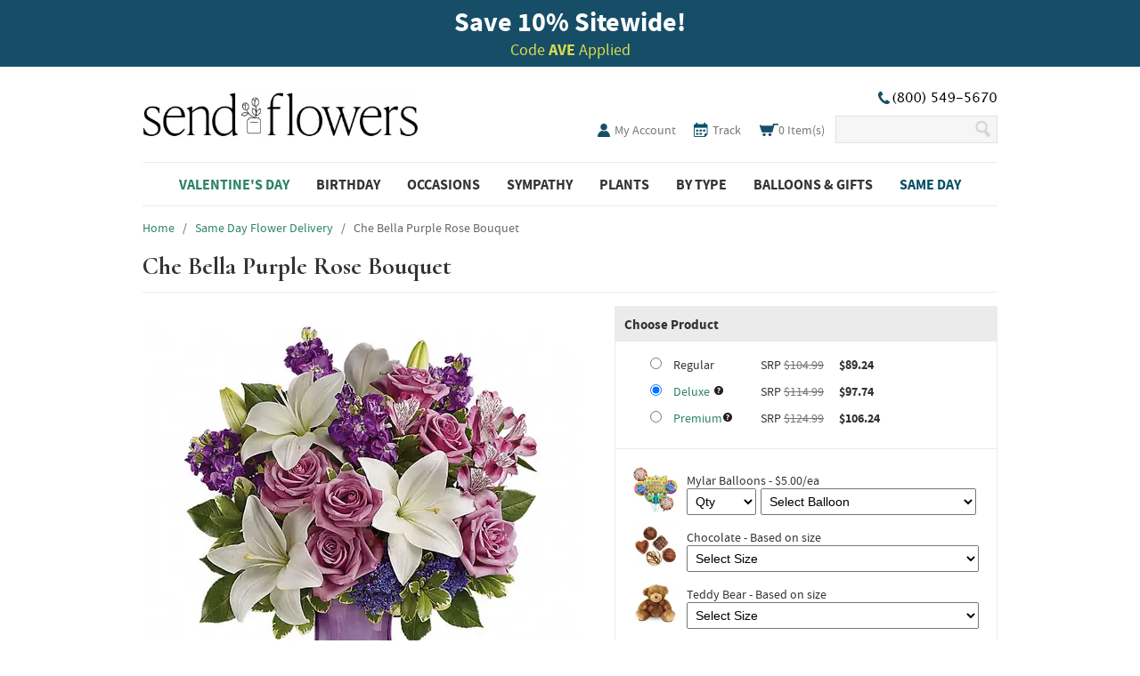

--- FILE ---
content_type: text/html; charset=UTF-8
request_url: https://www.sendflowers.com/product/artful-and-elegant.htm
body_size: 10738
content:
<!DOCTYPE html>
<html>
 <head>
  <meta http-equiv="Content-Type" content="text/html; charset=utf-8" />
  <title>Che Bella Purple Rose Bouquet at Send Flowers</title>
  <meta http-equiv="X-UA-compatible" content="IE=8" />
  <meta name="SKYPE_TOOLBAR" content="SKYPE_TOOLBAR_PARSER_COMPATIBLE" />
  <meta name="p:domain_verify" content="2338a11879957b5fc23eed16087432ed" />
  <meta name="google-site-verification" content="6bS4Q0vb5jvrZIre_jXhBfMirtBFWU24RDYGbQ8TxOo" />
  <link rel="shortcut icon" href="/favicon.ico" />
	
	
  <meta property="og:title" content="Che Bella Purple Rose Bouquet at Send Flowers" />
  <meta property="og:type" content="product" />
  <meta property="og:description" content="Che Bella Purple Rose Bouquet inspired from Murano Italian Glass. Mixed purple roses and white lilies flower bouquet with purple and blue blown glass vase." />
  <meta property="og:image" content="https://sf.tac-cdn.net/images/v2/products/small/T15M200.jpg" height="165" width="165" />
  <link rel="canonical" href="https://www.sendflowers.com/product/artful-and-elegant.htm" />
  <meta property="og:url" content="https://www.sendflowers.com/product/artful-and-elegant.htm" />
  <meta name="description" content="Che Bella Purple Rose Bouquet inspired from Murano Italian Glass. Mixed purple roses and white lilies flower bouquet with purple and blue blown glass vase." />
  <meta name="viewport" content="width=960" />
  <link rel="stylesheet" href="https://sf.tac-cdn.net/css/reset.css" />
  <link rel="stylesheet" href="https://sf.tac-cdn.net/css/jquery-ui-1.12.1.css" />
  <link rel="stylesheet" href="https://sf.tac-cdn.net/css/fonts.css" />
   <link rel="stylesheet" href="https://sf.tac-cdn.net/css/modal.css" />
   <link rel="stylesheet" href="https://du3ras3sqkyhu.cloudfront.net/core-availability/2.9.0/css/app.css" />
  <link rel="stylesheet" href="https://sf.tac-cdn.net/css/style-9.css" />
  <link rel="stylesheet" href="https://sf.tac-cdn.net/css/mobile.css" />
  <script type="text/javascript" src="https://sf.tac-cdn.net/js/jquery-3.5.1.min.js"></script>
  <script type="text/javascript" src="https://sf.tac-cdn.net/js/jquery-migrate-3.3.0.min.js"></script>

  <script type="text/javascript" src="https://sf.tac-cdn.net/js/jquery-ui-1.12.1.min.js"></script>
  <script type="text/javascript">jQuery.fn.uitabs = jQuery.fn.tabs; delete jQuery.fn.tabs;</script>
  <script type="text/javascript" src="https://sf.tac-cdn.net/js/script.js"></script>
  <script type="text/javascript" src="https://sf.tac-cdn.net/js/mobile.js"></script>
  <!-- ClickTale Top part -->
  <script type="text/javascript">
   var WRInitTime=(new Date()).getTime();
  </script>
  <!-- ClickTale end of Top part -->
   <script>
  dataLayer = [{"ref":"AVE","auth":false,"test":{"name":"","var":""},"page_id":"product","product":{"id":"T15M200"}}];
</script>
<!-- Google Tag Manager -->
<script>(function(w,d,s,l,i){w[l]=w[l]||[];w[l].push({'gtm.start':
new Date().getTime(),event:'gtm.js'});var f=d.getElementsByTagName(s)[0],
j=d.createElement(s),dl=l!='dataLayer'?'&l='+l:'';j.async=true;j.src=
'https://www.googletagmanager.com/gtm.js?id='+i+dl+'';f.parentNode.insertBefore(j,f);
})(window,document,'script','dataLayer','GTM-5NXR6RR');</script>
<!-- End Google Tag Manager -->
 </head>
 <body class="product">
  <!-- Google Tag Manager (noscript) -->
<noscript><iframe src="https://www.googletagmanager.com/ns.html?id=GTM-5NXR6RR"
height="0" width="0" style="display:none;visibility:hidden"></iframe></noscript>
<!-- End Google Tag Manager (noscript) -->  <div id="banner">
    <div class="top-bar"></div>
    <div class="wrap"><p class="title"><b>Save 10<span>%</span> Sitewide!</b></p>
<p class="subtitle">Code <b>AVE</b> Applied</p></div>
  </div>
  <div id="wrap">
   <div id="header">
    <div class="wrap ">
     <div class="alignleft">
      <span class="coName">Send Flowers</span>
      <div class="logo"><a href="/">SendFlowers.com</a></div>
     </div><!-- .alignleft -->
     <div class="alignright">
      <div class="top-right ">
        <div class="phone"><span class="icon"></span></div>
      </div><!-- .alignright -->
      <div class="links">
       <ul>
        <li class="my-account"><a href="/account.htm" title="My Account"><span class="icon"></span> My Account</a></li>

        <li class="sign-in"><a href="/account.htm" title="Sign in">Account</a></li>

        <li class="track">
          <a href="/ordertracking.htm" title="Track Your Order">
            <span class="icon"></span>
            <span class="label">Track</span>
          </a>
        </li>

                <li class="cart">
          <a href="/cart.htm" title="View Cart">
            <span class="icon"></span>
            <span class="items">
              <span class="count">0</span> Item(s)
            </span>
          </a>
        </li>

        <li class="phone">(800) 549-5670</li>

        <li class="search">
         <form action="/search">
          <input id="sli_search_1" autocomplete="off" type="text" class="text" name="key">
          <input type="submit" class="submit" value="Search" />
         </form>
        </li>

       </ul>
      </div><!-- .links -->
     </div><!-- .alignright -->
    </div>
   </div><!-- #header -->
   <div id="nav">
    <div class="wrap">
     <ul class="links">
      <li class="current">
       <h3 class="navHeader"><a href="/holiday/valentine-flowers-gifts?m=vday">Valentine's Day</a></h3>
       <ul class="subNav">
        <li><a href="/holiday/valentine-flowers-gifts?m=vday">All Valentine's Day Flowers</a></li>
        <li><a href="/holiday/valentine-roses?m=vday">Valentine's Day Roses</a></li>
        <li><a href="/price/premium-flowers-over-80?m=vday">Luxury Flowers</a></li>
        <li><a href="/holiday/valentines-day-plants?m=vday">Valentine's Day Plants</a></li>
        <li><a href="/holiday/valentine-gift-baskets?m=vday">Valentine's Day Gift Baskets</a></li>
        <li><a href="/online-gifts/valentine-gifts-for-him?m=vday">Gift for Him</a></li>
       </ul>
      </li>
      <li>
       <h3 class="navHeader"><a href="/occasion/online-birthday-flowers-gifts">Birthday</a></h3>
       <ul class="subNav">
        <li><a href="/occasion/online-birthday-flowers-gifts">Best Sellers</a></li>
        <li><a href="/occasion/online-birthday-flowers-gifts-for-mom">For Mom</a></li>
        <li><a href="/occasion/online-birthday-flowers-gifts-for-friend">For Friend</a></li>
        <li><a href="/occasion/online-birthday-flowers-gifts-for-wife">For Wife / Girlfriend</a></li>
        <li><a href="/occasion/online-birthday-flowers-for-kids">For Kids</a></li>
        <li><a href="/occasion/online-birthday-plants-gift-baskets">Birthday Plants</a></li>
        <li><a href="/occasion/birthday-flowers-for-him">Birthday Flowers For Him</a></li>
       </ul>
      </li>
      <li>
       <h3 class="navHeader"><span class="label">Occasions</span></h3>
       <ul class="subNav">
        <li><a href="/occasion/online-birthday-flowers-gifts">Birthday</a></li>
        <li><a href="/occasion/online-sympathy-flowers-gifts">Sympathy</a></li>
        <li><a href="/funeral-sympathy/funeral-flowers-gifts">Funeral</a></li>
        <li><a href="/occasion/online-get-well-flowers-gifts">Get Well</a></li>
        <li><a href="/holiday/valentine-flowers-gifts">Valentine's Day - 2/14</a></li>
        <li><a href="/occasion/online-love-romance-flowers">Love and Romance</a></li>
        <li><a href="/occasion/online-just-because-flowers">Just Because</a></li>
        <li><a href="/occasion/online-anniversary-flowers-gifts">Anniversary</a></li>
        <li><a href="/occasion/online-thank-you-flowers-gifts">Thank You</a></li>
        <li><a href="/occasion/online-congratulations-flowers-gifts">Congratulations</a></li>
        <li><a href="/occasion/gifts-for-him">Gifts for Him</a></li>
        <li><a href="/occasion/online-new-baby-flowers-gifts">New Baby</a></li>
        <li><a href="/occasion/online-sorry-flowers">I'm Sorry</a></li>
        <li><a href="/occasion/online-housewarming-flowers-gifts">Housewarming</a></li>
        <li><a href="/occasion/wedding-flowers">Wedding Flowers</a></li>
       </ul>
      </li>
      <li>
       <h3 class="navHeader"><a href="/occasion/online-sympathy-flowers-gifts?m=sympathy">Sympathy</a></h3>
       <ul class="subNav">
        <li><a href="/occasion/online-sympathy-flowers-gifts?m=sympathy">Sympathy Flowers</a></li>
        <li><a href="/funeral-sympathy/funeral-flowers-gifts">Funeral Flowers</a></li>
        <li><a href="/funeral-sympathy/sympathy-plants">Sympathy Plants</a></li>
        <li><a href="/funeral-sympathy/crosses-sprays">Funeral Sprays</a></li>
        <li><a href="/funeral-sympathy/floral-baskets">Sympathy Gift Baskets</a></li>
        <li><a href="/funeral-sympathy/casket-sprays">Casket Sprays</a></li>
        <li><a href="/funeral-sympathy/standing-spray">Standing Sprays</a></li>
        <li><a href="/occasion/military-flower-delivery">Military Flowers</a></li>
       </ul>
      </li>
      <li>
       <h3 class="navHeader"><a href="/online-plants/popular-plants?m=plants">Plants</a></h3>
       <ul class="subNav">
        <li><a href="/funeral-sympathy/sympathy-plants">Sympathy Plants</a></li>
        <li><a href="/online-plants/blooming-plants">Blooming Plants</a></li>
        <li><a href="/holiday/valentines-day-plants?m=vday">Valentine's Day Plants</a></li>
        <li><a href="/online-flowers/orchids">Orchids</a></li>
        <li><a href="/online-plants/green-plants-delivery">Green Plants</a></li>
        <li><a href="/online-plants/succulents">Succulents</a></li>
       </ul>
      </li>
      <li>
       <h3 class="navHeader"><a href="/online-flowers/popular">By Type</a></h3>
       <ul class="subNav">
        <li><a href="/same-day-delivery/best-selling-flowers">Best Sellers</a></li>
        <li><a href="/price/cheap-flowers-under-40">Flowers Under $40</a></li>
        <li><a href="/online-flowers/roses?m=flowers">Roses</a></li>
        <li><a href="/occasion/fall-flowers-gifts?m=flowers">Fall Flowers</a></li>
        <li><a href="/online-flowers/sunflowers">Sunflowers</a></li>
        <li><a href="/online-flowers/tulips?m=flowers">Tulips</a></li>
        <li><a href="/online-flowers/lilies?m=flowers">Lilies</a></li>
        <li><a href="/online-flowers/daisies-sunflowers">Daisies</a></li>
        <li><a href="/online-flowers/roses-in-a-box">Roses In A Box</a></li>
       </ul>
      </li>
      <li>
       <h3 class="navHeader"><a href="/same-day-delivery/balloons">Balloons & Gifts</a></h3>
       <ul class="subNav">
        <li><a href="/online-gifts/gift-basket-delivery?m=balloons">Gift Baskets</a></li>
        <li><a href="/online-gifts/chocolate-gift-baskets">Chocolate Gift Baskets</a></li>
        <li><a href="/holiday/valentine-gift-baskets?m=vday">Valentine's Day Gift Baskets</a></li>
        <li><a href="/same-day-delivery/balloons">Balloon Bouquets</a></li>
        <li><a href="/online-gifts/roses-and-gifts">Roses and Gifts</a></li>
        <li><a href="/online-gifts/teddy-bear-delivery">Teddy Bears</a></li>
        <li><a href="/same-day-delivery/get-well-balloons">Get Well Balloons</a></li>
        <li><a href="/same-day-delivery/flowers-and-balloons">Flowers & Balloons</a></li>
        <li><a href="/same-day-delivery/congratulations-balloons">Congratulations</a></li>
       </ul>
      </li>
      <li class="same">
       <h3 class="navHeader"><a href="/same-day-delivery/same-day-flowers-gifts?m=same-day">Same Day</a></h3>
       <ul class="subNav">
        <li><a href="/same-day-delivery/best-selling-flowers?m=same-day">Best Sellers</a></li>
        <li><a href="/occasion/online-birthday-flowers-gifts?m=same-day">Birthday</a></li>
        <li><a href="/online-gifts/last-minute-gifts">Last Minute Gifts</a></li>
        <li><a href="/occasion/online-sympathy-flowers-gifts?m=same-day">Sympathy</a></li>
        <li><a href="/occasion/online-get-well-flowers-gifts?m=same-day">Get Well</a></li>
        <li><a href="/occasion/online-anniversary-flowers-gifts?m=same-day">Anniversary</a></li>
        <li><a href="/funeral-sympathy/funeral-flowers-gifts?m=same-day">Funeral</a></li>
        <li><a href="/online-plants/house-plants?m=same-day">Plants</a></li>
        <li><a href="/same-day-delivery/balloons?m=same-day">Balloons</a></li>
       </ul>
      </li>
			<div style="clear: both;"></div>
     </ul>
    </div><!-- .wrap -->
   </div><!-- #nav -->
   <div id="content">
    <div class="wrap">
    
<meta name="twitter:card" content="summary" />
<meta name="twitter:site" content="@SendFlowers" />
<meta name="twitter:creator" content="@SendFlowers" />
<meta name="twitter:title" content="Che Bella Purple Rose Bouquet at Send Flowers" />
<meta name="twitter:description" content="Che Bella Purple Rose Bouquet inspired from Murano Italian Glass. Mixed purple roses and white lilies flower bouquet with purple and blue blown glass vase." />
<meta name="twitter:image" content="https://sf.tac-cdn.net/images/v2/products/large/T15M200.jpg" />
<meta name="twitter:image:alt" content="Che Bella Purple Rose Bouquet inspired from Murano Italian Glass. Mixed purple roses and white lilies flower bouquet with purple and blue blown glass vase." />
<script type="text/javascript" src="https://sf.tac-cdn.net/pwr/engine/js/full.js"></script>
<script type="application/ld+json">{"@context":"https:\/\/schema.org","@type":"BreadcrumbList","itemListElement":[{"@type":"ListItem","position":1,"name":"Home","item":"https:\/\/www.sendflowers.com"},{"@type":"ListItem","position":2,"name":"Same Day Flower Delivery","item":"https:\/\/www.sendflowers.com\/same-day-delivery\/same-day-flowers-gifts"},{"@type":"ListItem","position":3,"name":"Che Bella Purple Rose Bouquet"}]}</script>
<div id="product" itemscope itemtype="http://schema.org/Product" data-sku="T15M200" data-brand="tf">
 <div class="prodCrumbs">
  <span>
   <a href="/"><span>Home</span></a>
  </span>
     &nbsp;&nbsp;/&nbsp;&nbsp;
   <span>
       <a href="/same-day-delivery/same-day-flowers-gifts" onclick="exit=false;"><span>Same Day Flower Delivery</span></a>
      </span>
     &nbsp;&nbsp;/&nbsp;&nbsp;
   <span>
       Che Bella Purple Rose Bouquet      </span>
   </div><!--prodCrumbs-->
 <h1 itemprop="name">Che Bella Purple Rose Bouquet</h1>
 <div class="details">
  <div class="image">
   <div><img itemprop="image" src="https://sf.tac-cdn.net/images/v2/products/large/T15M200.jpg?auto=webp&quality=70&width=490" border="0" width="490" alt="Luxury purple rose and white lily bouquet in a swirl purple and blue glass vase" /></div>
  </div><!-- .image -->
  <div class="share">
   <ul>
    <li class="facebookWidget">
     <div class="fb-like" data-href="https://www.sendflowers.com/product/artful-and-elegant.htm" data-width="450" data-layout="button_count" data-show-faces="false" data-send="false"></div>
    </li>
    <li class="pinterestWidget">
     <a href="//pinterest.com/pin/create/button/?url=https%3A%2F%2Fwww.sendflowers.com%2Fproduct%2Fartful-and-elegant.htm&media=https%3A%2F%2Fsf.tac-cdn.net%2Fimages%2Fv2%2Fproducts%2Flarge%2FT15M200.jpg&description=Che+Bella+Purple+Rose+Bouquet+inspired+from+Murano+Italian+Glass.+Mixed+purple+roses+and+white+lilies+flower+bouquet+with+purple+and+blue+blown+glass+vase." data-pin-do="buttonPin" data-pin-config="none"><img loading="lazy" src="//assets.pinterest.com/images/pidgets/pin_it_button.png?auto=webp&quality=50" /></a>
    </li>
    <li class="twitterWidget">
     <a href="https://twitter.com/share" class="twitter-share-button" data-via="FlowersSend" data-count="none">Tweet</a>
    </li>
    <li class="unusedemailWidget">
     <!-- AddThis Button BEGIN -->
     <script type="text/javascript">
       document.write(
        '<div class="addthis_toolbox addthis_default_style">' + "\n" +
        '<a class="addthis_button_preferred_4"></a>' + "\n" +
        '</div>' + "\n" +
        // NB: This throws a JS error in IE6 at char 20105.
        '<scr' + 'ipt type="text/javascript" src="https://s7.addthis.com/js/250/addthis_widget.js#username=xa-4cef577922c22ab0"></scr' + 'ipt>' + "\n"
       );
     </script>
     <!-- AddThis Button END -->
    </li>
   </ul>
  </div><!-- .share -->
  <div class="similar">
   <a href="https://www.sendflowers.com/search.htm?key=purple+roses">View Similar Products</a>
  </div><!--similar-->
    <p id="SKU"><strong>SKU:</strong> T15M200</p>
 <ul class="tabNav">
  <li class="tabOne selected" style="margin: 0 2px 0 0; _margin-left: 0;"><a>Item<br />Description</a></li>
  <li class="tabTwo"><a>Delivery<br />Information</a></li>
  <li class="tabThree"><a>Substitution<br />Policy</a></li>
 </ul>
 <div id="tabs">
  <div class="itemDescription" itemprop="description">
   <h2 id="descriptionShow">Description</h2>
   <span class="descriptionText">
    <p>The Che Bella Purple Rose Bouquet, name inspired from images of beautiful Murano blown glass from Italy. For a truly unique gift for any special day send some local elegance with European influence. Blossoming with a luxurious mix of white Asiatic lilies, lavender roses, purple alstroemeria, purple sea-foam statice, and purple stock, this captivating floral bouquet is presented in an artistic glass keepsake vase. The bouquet is perfect for showing someone your love and gratitude. It's great as a birthday flower bouquet or as anniversary flowers. 

<p><b>Details:</b>
<br>• Lavender Roses
<br>• Purple Alstroemeria
<br>• White Asiatic Lilies
<br>• Purple Seafoam Statice
<br>• Blown Glass Vase
<br>• Lush Greens
</p>
</p>
         <p class="priceDisclosure">    Product availability may vary depending on your delivery zip code. Standard shipping and delivery charges start as low as $13.99.</p>
         <p class="priceDisclosure">    "SRP" means the current suggested retail price of the product being advertised. That SRP is not set by
    Send Flowers, but by an independent wire service. Occasionally, Send Flowers will lower the SRP set by
    the wire service to provide you with even greater value and, in those cases, the lower SRP is shown as
    a strikethrough price. When you buy from Send Flowers, the stated SRP is usually reduced by discounts or
    promotions. That means we let you know the current SRP for any particular product, even though Send
    Flowers may not have sold that product at that price. The SRP is shown as a strikethrough price with a
    discounted or promotional price also listed so that you can compare the SRP to the Send Flowers price.
    The discounted or promotional pricing is indicated by the presence of an additional higher strikethrough
    price.</p>
       </span><!--descriptionText-->
   <h2 class="related-header">Related Products</h2>
   <ul class="related-products">
    <li data-sku="T15M210" data-brand="tf" data-price-disc=""><a href="/product/elegant-lavender-rose-bouquet.htm"><img loading="lazy" src="https://sf.tac-cdn.net/images/v2/products/small/T15M210.jpg?auto=webp&quality=75&width=360" alt="" width="120" height="140" data-sku="T15M210" />Elegant Lavender Rose Bouquet</a></li>
   </ul>
  </div><!--itemDescription-->
  <div class="shippingInfo">
   <h2 id="deliveryShow">Delivery Information</h2>
   <p>Same Day Flower Delivery is available in the USA from our network of local florist partners. Orders for flower delivery today must be placed by 3pm in the delivery zip code. Next day delivery options or dates in the future are also available. Cut off time for delivery same day varies on weekends and during peak holidays. Standard shipping and delivery charges start as low as $14.99, though prices may vary by delivery location, shipping time, or calendar day.
<br/><br/>
In order to ensure you receive the freshest product possible, we will make every attempt to deliver the specified product. In some cases our florists may need to substitute a similar container or flowers.</p>
   <p>SendFlowers.com works hard to maintain a network of reliable florists nationwide, but sometimes delivery issues cannot be avoided. We want you to know that SendFlowers.com stands behind our 100% satisfaction guarantee and, if you are not satisfied with the timing of your delivery, you should contact us.</p>
   <p>If one of our florists lets us know that your selected delivery time and/or date cannot or will not be met, we will contact you as soon as possible to inform you of the situation. SendFlowers.com will then attempt to deliver your order as soon as possible, unless you promptly let us know that you would like to cancel your order instead.</p>
   <p>If you do not receive a delivery confirmation email within 24 hours of your selected delivery date and time, please let us know so that we can follow up on your order.</p>
   <p>We will issue you a full refund upon your request or agree on some other resolution to your delivery issue that is satisfactory to you, unless we can establish that your order was received by your selected delivery date and time, or the order was untimely due to some fault of you or the recipient of the order (for example, an incorrect delivery address was provided, there was no one at the delivery address to accept the order, or the person at the delivery address refused delivery).</p>
  </div><!--shippingInfo-->
  <div class="substitution">
   <h4>Delivery/Substitution Policy</h4>
   <p>Substitutions may be necessary to ensure your arrangement or specialty gift is delivered in a timely manner and depending on availability.</p>
   <h4>Substitution Policy</h4>
   <p>Substitutions may be necessary to ensure your arrangement is delivered in a timely manner. The utmost care and attention is given to your order
to ensure that it is as similar as possible to the requested item.</p>
   <h4>Plants</h4>
   <p>&bull; For green and blooming plants, similar plants may be substituted of equal or greater value.
   <p>&bull; For one-of-a-kind plants, such as orchids, we will make every attempt to match the plant type, but may substitute with another color.
   <p>&bull; If the plant container shown online is not available, a similar container will be used.
   <h4>Flowers</h4>
   <p>&bull; In arrangements of assorted flowers, the colors shown online will be used if at all possible, even if this means substituting other kinds of flowers of
equal or greater value.</p>
   <p>&bull; For one-of-a-kind flower arrangements, such as all roses or all lilies, we will make every attempt to match the flower type, but may substitute with
another color.</p>
   <p>&bull; If the floral container shown online is not available, a similar container will be used.</p>
   <h4>Specialty Gifts</h4>
   <p>&bull; Specialty gifts may be substituted with another specialty gift of equal or greater value and of similar theme and category.
  </div><!--substitution-->
  </div><!--tabs-->
  </div><!-- .details -->

 <div class="order">
  <form method="post" action="/product/artful-and-elegant.htm" name="product" class="requires-date">
   <div class="box">
    <h2>Choose Product</h2>
    <div class="size" itemprop="offers" itemscope itemtype="http://schema.org/Offer">
    <meta itemprop="priceCurrency" content="USD" /><meta itemprop="price" content="89.24" />
     <div data-price-disc="89.24">
      <input type="radio" name="order_prod_size" id="size-small" value="r" />
      <label for="size-small">
       <span class="label">Regular</span>
       SRP
       <span class="price discounted">$104.99</span>
       <span class="price">$89.24</span>
      </label>
     </div>
     <div data-price-disc="97.74">
      <input type="radio" name="order_prod_size" id="size-medium" value="d" checked="checked" />
      <label for="size-medium">
       <span class="label"><a href="#" class="deluxe">Deluxe</a></span>
       SRP
       <span class="price discounted">$114.99</span>
       <span class="price">$97.74</span>
      </label>
     </div>
     <div data-price-disc="106.24">
      <input type="radio" name="order_prod_size" id="size-large" value="p" />
      <label for="size-large">
       <span class="label"><a href="#" class="premium">Premium</a></span>
       SRP
       <span class="price discounted">$124.99</span>
       <span class="price">$106.24</span>
      </label>
     </div>
    </div><!-- .size -->
    <div class="options">
           <div class="mylar-balloons">
      <label for="mylar-balloons-qty">
       <img loading="lazy" src="https://sf.tac-cdn.net/images/v2/product-options/mylar-balloons.jpg?auto=webp&quality=80&width=100" border="0" width="50" height="50" alt="Mylar Balloons" />
       <span>Mylar Balloons - $5.00/ea</span>
      </label>
      <div>
       <select name="order_upgrds[m][qty]" id="mylar-balloons-qty" class="qty">
        <option value="">Qty</option>
        <option value="1">1</option>
        <option value="2">2</option>
        <option value="3">3</option>
        <option value="4">4</option>
        <option value="5">5</option>
       </select>
       <select name="order_upgrds[m][opt]" class="qty" id="mylar-balloons-type">
        <option value="">Select Balloon</option>
        <option value="Anniversary">Anniversary</option>
        <option value="Birthday">Birthday</option>
        <option value="Congratulations">Congratulations</option>
        <option value="Get Well">Get Well</option>
        <option value="Good Luck">Good Luck</option>
        <option value="Graduation">Graduation</option>
        <option value="I Love You">I Love You</option>
        <option value="New Baby Boy">New Baby Boy</option>
        <option value="New Baby Girl">New Baby Girl</option>
        <option value="Thank You">Thank You</option>
        <option value="Thinking of You">Thinking of You</option>
        <option value="Valentine's Day">Valentine's Day</option>
       </select>
      </div>
     </div><!-- .mylar-balloons -->
     <div class="chocolate">
      <label for="chocolate-type">
       <img loading="lazy" src="https://sf.tac-cdn.net/images/v2/product-options/chocolate.jpg?auto=webp&quality=50" border="0" width="50" height="50" alt="Chocolate" />
       <span>Chocolate - Based on size</span>
      </label>
      <div>
       <select name="order_upgrds[c][opt]" id="chocolate-type">
        <option value="">Select Size</option>
        <option value="s">Small Box - $10.00</option>
        <option value="m">Medium Box - $15.00</option>
        <option value="l">Large Box - $20.00</option>
       </select>
      </div>
     </div><!-- .chocolate -->
     <div class="teddy-bear">
      <label for="teddy-bear-type">
       <img loading="lazy" src="https://sf.tac-cdn.net/images/v2/product-options/teddy-bear.jpg?auto=webp&quality=50" border="0" width="50" height="50" alt="Teddy Bear" />
       <span>Teddy Bear - Based on size</span>
      </label>
      <div>
       <select name="order_upgrds[t][opt]" id="teddy-bear-type">
        <option value="">Select Size</option>
        <option value="s">Small Bear - $15.00</option>
        <option value="m">Medium Bear - $20.00</option>
        <option value="l">Large Bear - $25.00</option>
       </select>
      </div>
     </div><!-- .teddy-bear -->
    </div><!-- .options -->
   </div><!-- .box -->
   <div class="box">
    <h2>Enter Delivery Information</h2>
    <div class="delivery">
     <input type="hidden" name="productsku" id="delivery-productsku" value="T15M200" />
     <input type="hidden" name="client_addr_id" id="delivery-clientaddrid" value="" />
     <div class="error" id="error-postalcode" style="display: none;"></div>
     <div class="zip-code-field-group">
      <input type="tel" class="text delivery-postalcode" name="order_d_zip" id="delivery-zip-code" data-value="" value="Enter Recipient's Zip Code..." maxlength="5" />
      <span class="zip-finder-help-link hides-from-date"><a href="#" id="delivery-zipfinder">Don't know the zip code?</a></span>
      <span class="help-link waits-for-date">Wrong delivery zip code? <a href="#" id="change-zip-code">Type a new one...</a></span>
     </div>

     <button type="button" id="delivery-options-modal-button" class="hides-from-date">Choose a Delivery Date</button>

     <div>
      <input type="hidden" name="order_d_date" id="delivery-deliverydate" value="" />
      <input type="text" name="deliverydate-label" id="delivery-deliverydate-label" class="waits-for-date" readonly data-toggle="modal" data-target="#delivery-options-modal" value="" />
      <span class="help-link waits-for-date"><a href="#" data-toggle="modal" data-target="#delivery-options-modal">Choose a different delivery date...</a></span>
     </div>
     <div id="deliveryMessage"></div>
    </div><!-- .delivery -->
   </div><!-- .box -->
   <div class="box waits-for-date">
    <h2>Add Your Personal Note</h2>
    <div class="note">
     <select name="order_d_card_type" id="delivery-occasion">
      <option value="Blank Card">Blank Card</option>
      <option value="No Card">No Card</option>
      <option value="Birthday">Birthday</option>
      <option value="Sympathy">Sympathy</option>
      <option value="Funeral">Funeral</option>
      <option value="Get Well">Get Well</option>
      <option value="Valentine's Day">Valentine's Day</option>
      <option value="I Love You">I Love You</option>
      <option value="Anniversary">Anniversary</option>
      <option value="Thinking of You">Thinking of You</option>
      <option value="Just Because">Just Because</option>
      <option value="Thank You">Thank You</option>
      <option value="Congratulations">Congratulations</option>
      <option value="New Baby">New Baby</option>
      <option value="Other">Other</option>
     </select>
     <div><textarea name="order_d_card_msg" id="note-note" maxlength="175" class="process-special-chars">Enter up to 175 characters...</textarea></div>
     <div class="counter"><input type="text" class="text" value="175" size="3" disabled /></span></div>
     <div><input type="text" class="text" name="order_d_card_sig" id="note-signature" value="Enter signature... (e.g. Love, Bob)" maxlength="30" /></div>
     <div class="specialCharsWarning">Card message may only contain letters, numbers, and punctuation characters.</div>
    </div><!-- .note -->
   </div><!-- .box -->
   <input type="submit" class="submit waits-for-date" name="cmd" id="add-to-cart-submit" value="Add to Cart" disabled="disabled" />
  </form>

<div id="delivery-options-modal" class="modal" tabindex="-1" role="dialog" aria-labelledby="delivery-options-modal-title" aria-hidden="true">
  <div class="modal-dialog modal-xl" role="document">
    <div class="modal-content">
      <div class="modal-header">
        <div class="modal-title" id="delivery-options-modal-title">Choose a Delivery Date</div>
        <button type="button" class="close" data-dismiss="modal" aria-label="Close">
          <span aria-hidden="true">&times;</span>
        </button>
      </div>
      <div class="modal-body">
        <core-availability
  id="core-availability-app"
  site-slug="sendflowers-com"
  skus=["T15M200"]  zip-code=""
  start-date="2026-01-17"
  end-date="2026-04-16"
    options-json='{"primaryColor":"#2e8268","disclaimerText":"Standard shipping and delivery charges start as low as $13.99."}'
></core-availability>      </div>
    </div>
  </div>
</div> </div><!-- .order -->
</div><!-- #product -->
 <div class="bottomContent">
  <h2>Flowers Online</h2>
 </div><!--bottomContent-->
<script type="text/javascript">
 // Facebook
 (function(d, s, id) {
  var js, fjs = d.getElementsByTagName(s)[0];
  if (d.getElementById(id)) return;
  js = d.createElement(s); js.id = id;
  js.src = "//connect.facebook.net/en_US/all.js#xfbml=1&appId=349967941752739";
  fjs.parentNode.insertBefore(js, fjs);
 } (document, 'script', 'facebook-jssdk'));
 // Pinterest
 (function(d){
   var f = d.getElementsByTagName('SCRIPT')[0], p = d.createElement('SCRIPT');
   p.type = 'text/javascript';
   p.async = true;
   p.src = '//assets.pinterest.com/js/pinit.js';
   f.parentNode.insertBefore(p, f);
 }(document));
</script>
<script>!function(d,s,id){var js,fjs=d.getElementsByTagName(s)[0],p=/^http:/.test(d.location)?'http':'https';if(!d.getElementById(id)){js=d.createElement(s);js.id=id;js.src=p+'://platform.twitter.com/widgets.js';fjs.parentNode.insertBefore(js,fjs);}}(document, 'script', 'twitter-wjs');</script>
    </div><!-- .wrap -->
   </div><!-- #content -->
   <div id="subfooter">
    <div id="newsletter">
     <form method="post" action="/mailing_list.htm" name="mailing" onsubmit="exit=false;">
       <span>
        <h3>Get Insider Access!</h3>
        <p>Share your email to get fantastic offers for special occasions and daily discounts:</p>
      </span>
      <div id="email">
        <input type="text" class="text" name="email" value="Enter Email Address" onfocus="if(this.value=='Enter Email Address') this.value='';"/>
        <input type="submit" class="emailButton" alt="Sign me up!" value=""/>
      </div>
     </form>
    </div><!--newsletter-->
    <div class="wrap">
     <ul class="links">
      <li>
       <h4>About Send Flowers</h4>
       <ul>
        <li><a href="/accessibility.htm">Accessibility Statement</a></li>
        <li><a href="/about.htm">Company Information</a></li>
        <li><a href="/account.htm">Account</a></li>
        <li><a href="/privacy.htm">Privacy Policy</a></li>
        <li><a href="/terms.htm">Terms of Service</a></li>
        <li><a href="/affiliate-programs.htm">Become an Affiliate</a></li>
       </ul>
      </li>
      <li>
       <h4>Send Flowers Help</h4>
       <ul>
        <li><a href="/ordertracking.htm">Track Your Order</a></li>
        <li><a href="/contact.htm">Contact Us</a></li>
        <li><a role="button" class="js-userway-button" tabindex="0">ADA Help</a></li>
        <li><a href="/guarantee.htm">Satisfaction Guarantee</a></li>
        <li><a href="/sitemap.htm">Site Map</a></li>
        <li><a href="/terms.htm">Terms and Conditions</a></li>
       </ul>
      </li>
      <li>
       <h4>Customer Favorites</h4>
       <ul>
        <li><a href="/flower-guide.htm">Flower Guide</a></li>
        <li><a href="/share-testimonial.htm">Share Your Experience</a></li>
        <li><a href="/online-gifts/teddy-bear-delivery">Teddy Bear Delivery</a></li>
        <li><a href="/blog/" target="_blank" rel="noopener noreferrer">Send Flowers Blog</a></li>
       </ul>
      </li>
      <li>
       <h4>Types Of Flowers</h4>
       <ul>
        <li><a href="/occasion/military-flower-delivery">Military Flowers</a></li>
        <li><a href="/occasion/winter">Winter Flowers</a></li>
        <li><a href="/occasion/online-birthday-flowers-gifts">Birthday Flowers</a></li>
        <li><a href="/occasion/online-sympathy-flowers-gifts">Sympathy Flowers</a></li>
       </ul>
      </li>
      <li>
       <h4>Holidays</h4>
       <ul>
        <li><a href="/holiday/christmas-flowers-gifts">Christmas</a></li>
        <li><a href="/holiday/valentine-flowers-gifts">Valentine's Day</a></li>
        <li><a href="/holiday/mothers-day-flowers-gifts">Mother's Day</a></li>
        <li><a href="/holiday/thanksgiving-flowers-gifts">Thanksgiving</a></li>
       </ul>
      </li>
     </ul><!-- .links -->
     <div class="bottom-icons">
       <ul class="icons">
        <li class="ssl"><img loading="lazy" src="https://sf.tac-cdn.net/images/v2/layout/safe-secure-bottom.png?auto=webp&quality=50" border="0" height="55" alt="Send flowers cheaply with our online florist that's safe and secure"></li>
        <li class="stella"><img loading="lazy" src="https://sf.tac-cdn.net/images/v2/layout/stella.png?auto=webp&quality=50" border="0" height="55" alt="Stella approved online flower delivery service for same day flowers delivery"></li>
       </ul><!-- .icons -->
       <div id="socialWidgets">
      <ul>
       <li id="facebook">
        <iframe src="//www.facebook.com/plugins/like.php?href=http%3A%2F%2Fwww.facebook.com%2Fsendflowers365&amp;send=false&amp;layout=standard&amp;width=450&amp;show_faces=false&amp;action=like&amp;colorscheme=light&amp;font=arial&amp;height=35&amp;appId=349967941752739" scrolling="no" frameborder="0" style="border:none; overflow:hidden; width:450px; height:25px;" allowTransparency="true"></iframe>       
       </li>
       <li id="twitter">
        <a href="https://twitter.com/FlowersSend" class="twitter-follow-button" data-show-count="true">Follow @FlowersSend</a>
        <script>!function(d,s,id){var js,fjs=d.getElementsByTagName(s)[0];if(!d.getElementById(id)){js=d.createElement(s);js.id=id;js.src="//platform.twitter.com/widgets.js";fjs.parentNode.insertBefore(js,fjs);}}(document,"script","twitter-wjs");</script>
       </li>
       <li id="instagram">
        <a href="https://www.instagram.com/send_flowers_co/" target="_blank" rel="noopener noreferrer"></a>
       </li>
       <li id="pinterest">
        <a href="https://www.pinterest.com/sendflowers/" target="_blank" rel="noopener noreferrer"></a>       
       </li>
       <div style="clear: both;"></div>
      </ul>
     </div><!--social-->
       <div style="clear: both;"></div>
     </div>
    </div>
    <p class="copyright">Copyright &copy; 1999 - 2026 Send Flowers. All rights reserved.</p>
   </div><!-- .subfooter -->
   <div id="footer">
    <div class="wrap">
    </div><!-- .wrap -->
   </div><!-- #footer -->
  </div><!-- #wrap -->
  <script src="https://du3ras3sqkyhu.cloudfront.net/core-availability/2.9.0/js/app.js" charset="UTF-8" id="core-availability-script" data-base-url="https://core-api.fromyouflowers.com" defer></script>
  <script src="https://cdn.searchspring.net/search/v3/js/searchspring.catalog.js?h3idqg" search="key" price-group="P15" async></script>
<script type="text/javascript">var coupon_code = 'AVE';</script>
<!-- Google Analytics -->
<script type="text/javascript">
(function(i,s,o,g,r,a,m){i['GoogleAnalyticsObject']=r;i[r]=i[r]||function(){
(i[r].q=i[r].q||[]).push(arguments)},i[r].l=1*new Date();a=s.createElement(o),
m=s.getElementsByTagName(o)[0];a.async=1;a.src=g;m.parentNode.insertBefore(a,m)
})(window,document,'script','//www.google-analytics.com/analytics.js','ga');

ga('create', 'UA-27565343-1', 'auto');
ga('set', {
 'dimension1': 'AVE' 
});
ga('send', 'pageview');
ga('require', 'ec');
</script>
<!-- Bing -->
<script>(function(w,d,t,r,u){var f,n,i;w[u]=w[u]||[],f=function(){var o={ti:"5151392"};o.q=w[u],w[u]=new UET(o),w[u].push("pageLoad")},n=d.createElement(t),n.src=r,n.async=1,n.onload=n.onreadystatechange=function(){var s=this.readyState;s&&s!=="loaded"&&s!=="complete"||(f(),n.onload=n.onreadystatechange=null)},i=d.getElementsByTagName(t)[0],i.parentNode.insertBefore(n,i)})(window,document,"script","//bat.bing.com/bat.js","uetq");</script><noscript><img src="//bat.bing.com/action/0?ti=5151392&Ver=2" height="0" width="0" style="display:none; visibility: hidden;" /></noscript>
<!-- ClickTale Bottom part -->
<script type='text/javascript'>
document.write(unescape("%3Cscript%20src='"+
(document.location.protocol=='https:'?
"https://cdnssl.clicktale.net/www02/ptc/a1bb0ecb-2f77-4692-b87b-f1d0d9cc737b.js":
"http://cdn.clicktale.net/www02/ptc/a1bb0ecb-2f77-4692-b87b-f1d0d9cc737b.js")+"'%20type='text/javascript'%3E%3C/script%3E"));
</script>
<!-- ClickTale end of Bottom part -->
<script type="text/javascript" src="//cdn.searchspring.net/intellisuggest/is.min.js" id="intellisuggest" async></script>
<script type="text/javascript">
document.getElementById('intellisuggest').addEventListener('load', function () {
var product_code = 'T15M200'; IntelliSuggest.init({siteId:'h3idqg', context:'Product/' + product_code, seed:[product_code]}); IntelliSuggest.viewItem({sku:product_code});});
</script>
<!-- region UserWay -->
<script>
  (function(d){
    let s = d.createElement("script");
    s.setAttribute("data-account", "Tw7ty6KLRO");
    s.setAttribute("data-trigger", ".js-userway-button");
    s.setAttribute("data-position", screenLeft);
    s.setAttribute("data-color", "#000000");
    s.setAttribute("data-statement_text", "Accessibility Statement");
    s.setAttribute("data-statement_url", "https://www.sendflowers.com/accessibility.htm");
    s.setAttribute("src", "https://cdn.userway.org/widget.js");
    (d.body || d.head).appendChild(s);
  })(document)
</script>
<!-- endregion UserWay -->

<!-- region Impact Radius -->
<!-- endregion Impact Radius -->
  <!-- b1 -->
 </body>
</html>


--- FILE ---
content_type: text/css
request_url: https://sf.tac-cdn.net/css/modal.css
body_size: 1030
content:
.modal *,
.modal *::before,
.modal *::after {
    box-sizing: border-box;
}
.modal-open {
    overflow: hidden;
}
.modal-open .modal {
    overflow-x: hidden;
    overflow-y: auto;
}
.modal {
    position: fixed;
    top: 0;
    left: 0;
    z-index: 1050;
    display: none;
    width: 100%;
    height: 100%;
    overflow: hidden;
    outline: 0;
    background-color: #0009;
}
.modal-dialog {
    position: relative;
    width: auto;
    margin: 0.5rem;
    pointer-events: none;
}
.modal.fade .modal-dialog {
    transition: transform 0.3s ease-out;
    transform: translate(0, -50px);
}
@media (prefers-reduced-motion: reduce) {
    .modal.fade .modal-dialog {
        transition: none;
    }
}
.modal.show .modal-dialog {
    transform: none;
}
.modal.modal-static .modal-dialog {
    transform: scale(1.02);
}
.modal-dialog-scrollable {
    display: flex;
    max-height: calc(100% - 1rem);
}
.modal-dialog-scrollable .modal-content {
    max-height: calc(100vh - 1rem);
    overflow: hidden;
}
.modal-dialog-scrollable .modal-header,
.modal-dialog-scrollable .modal-footer {
    flex-shrink: 0;
}
.modal-dialog-scrollable .modal-body {
    overflow-y: auto;
}
.modal-dialog-centered {
    display: flex;
    align-items: center;
    min-height: calc(100% - 1rem);
}
.modal-dialog-centered::before {
    display: block;
    height: calc(100vh - 1rem);
    height: -webkit-min-content;
    height: -moz-min-content;
    height: min-content;
    content: "";
}
.modal-dialog-centered.modal-dialog-scrollable {
    flex-direction: column;
    justify-content: center;
    height: 100%;
}
.modal-dialog-centered.modal-dialog-scrollable .modal-content {
    max-height: none;
}
.modal-dialog-centered.modal-dialog-scrollable::before {
    content: none;
}
.modal-content {
    position: relative;
    display: flex;
    flex-direction: column;
    width: 100%;
    pointer-events: auto;
    background-color: #fff;
    background-clip: padding-box;
    border: 1px solid rgba(0, 0, 0, 0.2);
    border-radius: 0;
    outline: 0;
}
.modal-content {
    padding: 0.5rem;
}
@media (min-width: 768px) {
    .modal-content {
        padding: 1rem 1.5rem 1.5rem;
    }
}
.modal-backdrop {
    position: fixed;
    top: 0;
    left: 0;
    z-index: 1040;
    width: 100vw;
    height: 100vh;
    background-color: #000;
}
.modal-backdrop.fade {
    opacity: 0;
}
.modal-backdrop.show {
    opacity: 0.5;
}
.close {
    float: right;
    font-size: 1.5rem;
    font-weight: 700;
    line-height: 1;
    color: #000;
    text-shadow: 0 1px 0 #fff;
    opacity: .5;
}
.close:hover {
    color: #000;
    text-decoration: none;
}
.close:not(:disabled):not(.disabled):hover,
.close:not(:disabled):not(.disabled):focus {
    opacity: .75;
}
button.close {
    padding: 0;
    background-color: transparent;
    border: 0;
}
.modal-content .modal-header {
    margin: 0 15px;
    padding-bottom: 0;
}
.modal-header {
    display: flex;
    align-items: flex-start;
    justify-content: space-between;
    padding: 0.5rem 0;
    border-bottom: 1px solid #dddddd;
    border-top-left-radius: 0;
    border-top-right-radius: 0;
}
.modal-header .close {
    padding: 0.5rem;
    margin: -0.5rem;
}
.modal-content .close {
    font-size: 2.25rem;
    opacity: 1;
}
.modal-title {
    font-size: 1.5rem;
    margin-bottom: 0;
    line-height: 1.2;
}
.modal-body {
    position: relative;
    flex: 1 1 auto;
    padding: 1rem 0;
}
.modal-content .modal-body {
    padding: 0.5rem 0;
}
@media (min-width: 768px) {
    .modal-content .modal-body {
        padding: 1rem 0;
    }
}
.modal-footer {
    display: flex;
    flex-wrap: wrap;
    align-items: center;
    justify-content: flex-end;
    padding: 1rem 0-0.25rem;
    border-top: 1px solid #dddddd;
    border-bottom-right-radius: 0;
    border-bottom-left-radius: 0;
}
.modal-footer > * {
    margin: 0.25rem;
}
.modal-scrollbar-measure {
    position: absolute;
    top: -9999px;
    width: 50px;
    height: 50px;
    overflow: scroll;
}
@media (min-width: 576px) {
    .modal-dialog {
        max-width: 80%;
        margin: 4rem auto;
    }
    .modal-dialog-scrollable {
        max-height: calc(100% - 8rem);
    }
    .modal-dialog-scrollable .modal-content {
        max-height: calc(100vh - 8rem);
    }
    .modal-dialog-centered {
        min-height: calc(100% - 8rem);
    }
    .modal-dialog-centered::before {
        height: calc(100vh - 8rem);
        height: -webkit-min-content;
        height: -moz-min-content;
        height: min-content;
    }
    .modal-sm {
        max-width: 300px;
    }
}
@media (min-width: 992px) {
    .modal-lg,
    .modal-xl {
        max-width: 940px;
    }
}
@media (min-width: 1200px) {
    .modal-xl {
        max-width: 1140px;
    }
}

--- FILE ---
content_type: text/css
request_url: https://du3ras3sqkyhu.cloudfront.net/core-availability/2.9.0/css/app.css
body_size: 7892
content:
@charset "UTF-8";#core-availability .countdown-banner{display:none;position:absolute;right:50px;top:-27px;background-color:currentColor;color:#000;width:172px;text-decoration:none;padding:0 6px 0 8px;text-align:center;height:12px;transition:height .4s ease-in .2s,padding .4s ease-in .2s;z-index:1}#core-availability .countdown-banner.no-zip-or-weather{right:34px}@media(min-width:992px){#core-availability .countdown-banner{right:100px}}@media(min-width:768px){#core-availability .countdown-banner{display:block}}#core-availability .countdown-banner:before{content:"";display:block;width:0;height:0;border-style:solid;border-color:transparent transparent currentColor transparent;border-width:0 0 10px 10px;position:absolute;top:0;right:100%;filter:brightness(70%)}#core-availability .countdown-banner:after{content:"";display:block;width:0;height:0;border-style:solid;border-color:transparent currentColor transparent;border-width:0 86px 21.5px 86px;position:absolute;top:100%;left:0;border-width:0 86px 14px 86px}@media(min-width:768px)and (max-width:991.98px){#core-availability .countdown-banner~.row .zip-code p{padding-top:5px}#core-availability .countdown-banner~.row .change-zip-code{margin-bottom:10px}}#core-availability .countdown-banner .countdown-banner-inner{display:block;border-left:1px solid #fff;border-right:1px solid #fff;border-top:0 solid #fff;position:relative;height:100%;padding:8px 10px 12px;font-size:.75rem;transition:border-width .4s ease-in .4s}#core-availability .countdown-banner .countdown-banner-inner:after,#core-availability .countdown-banner .countdown-banner-inner:before{content:"";display:block;width:0;height:0;border-style:solid;border-color:transparent currentColor transparent;margin-top:-1px;position:absolute;left:0;z-index:5;border-width:0 78px 12px 78px;bottom:5px;transition:bottom .4s ease-in 0s}#core-availability .countdown-banner .countdown-banner-inner:before{border-color:transparent #fff transparent;margin-top:0;border-width:0 79px 13px 79px;left:-1px;bottom:4px}#core-availability .countdown-banner .countdown-banner-inner .time-left{display:block;font-size:20px;font-weight:700}#core-availability .countdown-banner .countdown-banner-content{color:#fff;overflow:hidden;height:0;transition:height .4s ease-in .2s}#core-availability .countdown-banner.open{padding-top:6px;height:93px}#core-availability .countdown-banner.open .countdown-banner-inner{border-top-width:1px}#core-availability .countdown-banner.open .countdown-banner-inner:after{bottom:-5px}#core-availability .countdown-banner.open .countdown-banner-inner:before{bottom:-6px}#core-availability .countdown-banner.open .countdown-banner-content{height:66px}#core-availability .weather-statement{border:5px solid #ffbb38;padding:10px 15px;font-size:.875rem;margin-bottom:1rem}@media(min-width:768px){#core-availability .weather-statement.with-countdown{max-width:calc(100% - 232px)}}@media(min-width:992px){#core-availability .weather-statement.with-countdown{max-width:calc(100% - 282px)}}#core-availability .flex-message p{font-size:.75rem}#core-availability .flex-message p strong{font-weight:700;background-color:#000;color:#fff;padding:.15rem .25rem}#core-availability .option-content{min-height:4.75rem;width:100%;padding:0 .2rem;border:3px solid #6c6c6c;background-color:#fff;color:#6c6c6c;display:flex;flex-direction:column;align-items:center;justify-content:center;text-align:center;transition:all .15s ease-out}#core-availability .option-content:not(.unavailable):focus,#core-availability .option-content:not(.unavailable):hover{box-shadow:0 0 0 .2rem rgba(0,0,0,.25);outline:0}#core-availability .option-content .label{font-weight:700}#core-availability .option-content .additional-info{font-size:.75rem;line-height:.75rem}#core-availability .option-content .alt-products-link{display:inline-block;font-size:.6875rem;font-weight:700}#core-availability .option-content .alt-products-link:after{content:" »"}#core-availability .option-content.unavailable{border-color:#ececec;background-color:#ececec;color:#adadad}#core-availability .option-content.today{border-color:#000;color:#000}#core-availability .option-content.flex{border-color:#000;background-color:#000;color:#fff}#core-availability .options-grid{padding:0;list-style:none;margin-bottom:.5rem}#core-availability .options-grid .option{display:block;margin-bottom:10px}#core-availability .future-options label{font-weight:400;margin:0 4px 0 0}#core-availability .future-options .form-control{max-width:190px}#core-availability .future-options p{margin-bottom:0}#core-availability .no-results{padding:1rem 0 0}#core-availability .no-results .message{background-color:#dc3545;color:#fff;padding:.2rem .5rem;font-weight:700}#core-availability .loading{display:flex;align-items:center;justify-content:center;padding:1rem;font-size:1.25rem}@media(min-width:768px){#core-availability .loading{padding:3rem}}#core-availability .loading .spinner-border{margin-right:.5rem}#core-availability{position:relative}#core-availability p{font-size:.875rem;margin-bottom:.5rem;color:#212121}#core-availability .form-control{display:inline-block;font-size:.875rem}#core-availability .form-control:disabled,#core-availability .form-control[readonly]{background-color:#ececec;opacity:1}#core-availability .error-message{margin-bottom:1rem}#core-availability .zip-code{margin-bottom:.5rem}#core-availability .zip-code .form-control{max-width:178px;height:2rem}@media(min-width:768px){#core-availability .row.adjusted-countdown-spacing{min-height:88px}}@media(min-width:768px){#core-availability .row.adjusted-countdown-spacing .first-option-cta p,#core-availability .row.adjusted-countdown-spacing .flex-message p,#core-availability .row.adjusted-countdown-spacing .holiday-unavailable p{padding-right:206px}}#core-availability .first-option-cta button{font-size:1.25rem;font-weight:700}#core-availability .holiday-unavailable p{font-size:.75rem;color:currentColor;font-weight:700}#core-availability .holiday-unavailable p a{display:inline-block;background-color:currentColor;padding:0 .3125rem;text-decoration:underline;-webkit-text-decoration-color:#fff;text-decoration-color:#fff}#core-availability .holiday-unavailable p a:after{content:" »"}#core-availability .holiday-unavailable p a:after,#core-availability .holiday-unavailable p a span{color:#fff}#core-availability .holiday-unavailable p a:hover{text-decoration:none}#core-availability .disclaimer-text{font-size:.875rem;margin-bottom:.5rem}#core-availability .disclaimer-text a{color:var(--waffle-primary-color);font-weight:700;text-decoration:underline}#core-availability .disclaimer-text a:hover{color:var(--waffle-primary-color);text-decoration:none}#core-availability ol,#core-availability ul{padding-left:1.25rem;margin-bottom:.5rem}#core-availability{/*!
 * Bootstrap Grid v4.6.0 (https://getbootstrap.com/)
 * Copyright 2011-2021 The Bootstrap Authors
 * Copyright 2011-2021 Twitter, Inc.
 * Licensed under MIT (https://github.com/twbs/bootstrap/blob/main/LICENSE)
 */}#core-availability html{box-sizing:border-box;-ms-overflow-style:scrollbar}#core-availability *,#core-availability :after,#core-availability :before{box-sizing:inherit}#core-availability .container,#core-availability .container-fluid,#core-availability .container-lg,#core-availability .container-md,#core-availability .container-sm,#core-availability .container-xl{width:100%;padding-right:15px;padding-left:15px;margin-right:auto;margin-left:auto}@media(min-width:576px){#core-availability .container,#core-availability .container-sm{max-width:540px}}@media(min-width:768px){#core-availability .container,#core-availability .container-md,#core-availability .container-sm{max-width:720px}}@media(min-width:992px){#core-availability .container,#core-availability .container-lg,#core-availability .container-md,#core-availability .container-sm{max-width:960px}}@media(min-width:1200px){#core-availability .container,#core-availability .container-lg,#core-availability .container-md,#core-availability .container-sm,#core-availability .container-xl{max-width:1140px}}#core-availability .row{display:flex;flex-wrap:wrap;margin-right:-15px;margin-left:-15px}#core-availability .no-gutters{margin-right:0;margin-left:0}#core-availability .no-gutters>.col,#core-availability .no-gutters>[class*=col-]{padding-right:0;padding-left:0}#core-availability .col,#core-availability .col-1,#core-availability .col-2,#core-availability .col-3,#core-availability .col-4,#core-availability .col-5,#core-availability .col-6,#core-availability .col-7,#core-availability .col-8,#core-availability .col-9,#core-availability .col-10,#core-availability .col-11,#core-availability .col-12,#core-availability .col-auto,#core-availability .col-lg,#core-availability .col-lg-1,#core-availability .col-lg-2,#core-availability .col-lg-3,#core-availability .col-lg-4,#core-availability .col-lg-5,#core-availability .col-lg-6,#core-availability .col-lg-7,#core-availability .col-lg-8,#core-availability .col-lg-9,#core-availability .col-lg-10,#core-availability .col-lg-11,#core-availability .col-lg-12,#core-availability .col-lg-auto,#core-availability .col-md,#core-availability .col-md-1,#core-availability .col-md-2,#core-availability .col-md-3,#core-availability .col-md-4,#core-availability .col-md-5,#core-availability .col-md-6,#core-availability .col-md-7,#core-availability .col-md-8,#core-availability .col-md-9,#core-availability .col-md-10,#core-availability .col-md-11,#core-availability .col-md-12,#core-availability .col-md-auto,#core-availability .col-sm,#core-availability .col-sm-1,#core-availability .col-sm-2,#core-availability .col-sm-3,#core-availability .col-sm-4,#core-availability .col-sm-5,#core-availability .col-sm-6,#core-availability .col-sm-7,#core-availability .col-sm-8,#core-availability .col-sm-9,#core-availability .col-sm-10,#core-availability .col-sm-11,#core-availability .col-sm-12,#core-availability .col-sm-auto,#core-availability .col-xl,#core-availability .col-xl-1,#core-availability .col-xl-2,#core-availability .col-xl-3,#core-availability .col-xl-4,#core-availability .col-xl-5,#core-availability .col-xl-6,#core-availability .col-xl-7,#core-availability .col-xl-8,#core-availability .col-xl-9,#core-availability .col-xl-10,#core-availability .col-xl-11,#core-availability .col-xl-12,#core-availability .col-xl-auto{position:relative;width:100%;padding-right:15px;padding-left:15px}#core-availability .col{flex-basis:0;flex-grow:1;max-width:100%}#core-availability .row-cols-1>*{flex:0 0 100%;max-width:100%}#core-availability .row-cols-2>*{flex:0 0 50%;max-width:50%}#core-availability .row-cols-3>*{flex:0 0 33.3333333333%;max-width:33.3333333333%}#core-availability .row-cols-4>*{flex:0 0 25%;max-width:25%}#core-availability .row-cols-5>*{flex:0 0 20%;max-width:20%}#core-availability .row-cols-6>*{flex:0 0 16.6666666667%;max-width:16.6666666667%}#core-availability .col-auto{flex:0 0 auto;width:auto;max-width:100%}#core-availability .col-1{flex:0 0 8.3333333333%;max-width:8.3333333333%}#core-availability .col-2{flex:0 0 16.6666666667%;max-width:16.6666666667%}#core-availability .col-3{flex:0 0 25%;max-width:25%}#core-availability .col-4{flex:0 0 33.3333333333%;max-width:33.3333333333%}#core-availability .col-5{flex:0 0 41.6666666667%;max-width:41.6666666667%}#core-availability .col-6{flex:0 0 50%;max-width:50%}#core-availability .col-7{flex:0 0 58.3333333333%;max-width:58.3333333333%}#core-availability .col-8{flex:0 0 66.6666666667%;max-width:66.6666666667%}#core-availability .col-9{flex:0 0 75%;max-width:75%}#core-availability .col-10{flex:0 0 83.3333333333%;max-width:83.3333333333%}#core-availability .col-11{flex:0 0 91.6666666667%;max-width:91.6666666667%}#core-availability .col-12{flex:0 0 100%;max-width:100%}#core-availability .order-first{order:-1}#core-availability .order-last{order:13}#core-availability .order-0{order:0}#core-availability .order-1{order:1}#core-availability .order-2{order:2}#core-availability .order-3{order:3}#core-availability .order-4{order:4}#core-availability .order-5{order:5}#core-availability .order-6{order:6}#core-availability .order-7{order:7}#core-availability .order-8{order:8}#core-availability .order-9{order:9}#core-availability .order-10{order:10}#core-availability .order-11{order:11}#core-availability .order-12{order:12}#core-availability .offset-1{margin-left:8.3333333333%}#core-availability .offset-2{margin-left:16.6666666667%}#core-availability .offset-3{margin-left:25%}#core-availability .offset-4{margin-left:33.3333333333%}#core-availability .offset-5{margin-left:41.6666666667%}#core-availability .offset-6{margin-left:50%}#core-availability .offset-7{margin-left:58.3333333333%}#core-availability .offset-8{margin-left:66.6666666667%}#core-availability .offset-9{margin-left:75%}#core-availability .offset-10{margin-left:83.3333333333%}#core-availability .offset-11{margin-left:91.6666666667%}@media(min-width:576px){#core-availability .col-sm{flex-basis:0;flex-grow:1;max-width:100%}#core-availability .row-cols-sm-1>*{flex:0 0 100%;max-width:100%}#core-availability .row-cols-sm-2>*{flex:0 0 50%;max-width:50%}#core-availability .row-cols-sm-3>*{flex:0 0 33.3333333333%;max-width:33.3333333333%}#core-availability .row-cols-sm-4>*{flex:0 0 25%;max-width:25%}#core-availability .row-cols-sm-5>*{flex:0 0 20%;max-width:20%}#core-availability .row-cols-sm-6>*{flex:0 0 16.6666666667%;max-width:16.6666666667%}#core-availability .col-sm-auto{flex:0 0 auto;width:auto;max-width:100%}#core-availability .col-sm-1{flex:0 0 8.3333333333%;max-width:8.3333333333%}#core-availability .col-sm-2{flex:0 0 16.6666666667%;max-width:16.6666666667%}#core-availability .col-sm-3{flex:0 0 25%;max-width:25%}#core-availability .col-sm-4{flex:0 0 33.3333333333%;max-width:33.3333333333%}#core-availability .col-sm-5{flex:0 0 41.6666666667%;max-width:41.6666666667%}#core-availability .col-sm-6{flex:0 0 50%;max-width:50%}#core-availability .col-sm-7{flex:0 0 58.3333333333%;max-width:58.3333333333%}#core-availability .col-sm-8{flex:0 0 66.6666666667%;max-width:66.6666666667%}#core-availability .col-sm-9{flex:0 0 75%;max-width:75%}#core-availability .col-sm-10{flex:0 0 83.3333333333%;max-width:83.3333333333%}#core-availability .col-sm-11{flex:0 0 91.6666666667%;max-width:91.6666666667%}#core-availability .col-sm-12{flex:0 0 100%;max-width:100%}#core-availability .order-sm-first{order:-1}#core-availability .order-sm-last{order:13}#core-availability .order-sm-0{order:0}#core-availability .order-sm-1{order:1}#core-availability .order-sm-2{order:2}#core-availability .order-sm-3{order:3}#core-availability .order-sm-4{order:4}#core-availability .order-sm-5{order:5}#core-availability .order-sm-6{order:6}#core-availability .order-sm-7{order:7}#core-availability .order-sm-8{order:8}#core-availability .order-sm-9{order:9}#core-availability .order-sm-10{order:10}#core-availability .order-sm-11{order:11}#core-availability .order-sm-12{order:12}#core-availability .offset-sm-0{margin-left:0}#core-availability .offset-sm-1{margin-left:8.3333333333%}#core-availability .offset-sm-2{margin-left:16.6666666667%}#core-availability .offset-sm-3{margin-left:25%}#core-availability .offset-sm-4{margin-left:33.3333333333%}#core-availability .offset-sm-5{margin-left:41.6666666667%}#core-availability .offset-sm-6{margin-left:50%}#core-availability .offset-sm-7{margin-left:58.3333333333%}#core-availability .offset-sm-8{margin-left:66.6666666667%}#core-availability .offset-sm-9{margin-left:75%}#core-availability .offset-sm-10{margin-left:83.3333333333%}#core-availability .offset-sm-11{margin-left:91.6666666667%}}@media(min-width:768px){#core-availability .col-md{flex-basis:0;flex-grow:1;max-width:100%}#core-availability .row-cols-md-1>*{flex:0 0 100%;max-width:100%}#core-availability .row-cols-md-2>*{flex:0 0 50%;max-width:50%}#core-availability .row-cols-md-3>*{flex:0 0 33.3333333333%;max-width:33.3333333333%}#core-availability .row-cols-md-4>*{flex:0 0 25%;max-width:25%}#core-availability .row-cols-md-5>*{flex:0 0 20%;max-width:20%}#core-availability .row-cols-md-6>*{flex:0 0 16.6666666667%;max-width:16.6666666667%}#core-availability .col-md-auto{flex:0 0 auto;width:auto;max-width:100%}#core-availability .col-md-1{flex:0 0 8.3333333333%;max-width:8.3333333333%}#core-availability .col-md-2{flex:0 0 16.6666666667%;max-width:16.6666666667%}#core-availability .col-md-3{flex:0 0 25%;max-width:25%}#core-availability .col-md-4{flex:0 0 33.3333333333%;max-width:33.3333333333%}#core-availability .col-md-5{flex:0 0 41.6666666667%;max-width:41.6666666667%}#core-availability .col-md-6{flex:0 0 50%;max-width:50%}#core-availability .col-md-7{flex:0 0 58.3333333333%;max-width:58.3333333333%}#core-availability .col-md-8{flex:0 0 66.6666666667%;max-width:66.6666666667%}#core-availability .col-md-9{flex:0 0 75%;max-width:75%}#core-availability .col-md-10{flex:0 0 83.3333333333%;max-width:83.3333333333%}#core-availability .col-md-11{flex:0 0 91.6666666667%;max-width:91.6666666667%}#core-availability .col-md-12{flex:0 0 100%;max-width:100%}#core-availability .order-md-first{order:-1}#core-availability .order-md-last{order:13}#core-availability .order-md-0{order:0}#core-availability .order-md-1{order:1}#core-availability .order-md-2{order:2}#core-availability .order-md-3{order:3}#core-availability .order-md-4{order:4}#core-availability .order-md-5{order:5}#core-availability .order-md-6{order:6}#core-availability .order-md-7{order:7}#core-availability .order-md-8{order:8}#core-availability .order-md-9{order:9}#core-availability .order-md-10{order:10}#core-availability .order-md-11{order:11}#core-availability .order-md-12{order:12}#core-availability .offset-md-0{margin-left:0}#core-availability .offset-md-1{margin-left:8.3333333333%}#core-availability .offset-md-2{margin-left:16.6666666667%}#core-availability .offset-md-3{margin-left:25%}#core-availability .offset-md-4{margin-left:33.3333333333%}#core-availability .offset-md-5{margin-left:41.6666666667%}#core-availability .offset-md-6{margin-left:50%}#core-availability .offset-md-7{margin-left:58.3333333333%}#core-availability .offset-md-8{margin-left:66.6666666667%}#core-availability .offset-md-9{margin-left:75%}#core-availability .offset-md-10{margin-left:83.3333333333%}#core-availability .offset-md-11{margin-left:91.6666666667%}}@media(min-width:992px){#core-availability .col-lg{flex-basis:0;flex-grow:1;max-width:100%}#core-availability .row-cols-lg-1>*{flex:0 0 100%;max-width:100%}#core-availability .row-cols-lg-2>*{flex:0 0 50%;max-width:50%}#core-availability .row-cols-lg-3>*{flex:0 0 33.3333333333%;max-width:33.3333333333%}#core-availability .row-cols-lg-4>*{flex:0 0 25%;max-width:25%}#core-availability .row-cols-lg-5>*{flex:0 0 20%;max-width:20%}#core-availability .row-cols-lg-6>*{flex:0 0 16.6666666667%;max-width:16.6666666667%}#core-availability .col-lg-auto{flex:0 0 auto;width:auto;max-width:100%}#core-availability .col-lg-1{flex:0 0 8.3333333333%;max-width:8.3333333333%}#core-availability .col-lg-2{flex:0 0 16.6666666667%;max-width:16.6666666667%}#core-availability .col-lg-3{flex:0 0 25%;max-width:25%}#core-availability .col-lg-4{flex:0 0 33.3333333333%;max-width:33.3333333333%}#core-availability .col-lg-5{flex:0 0 41.6666666667%;max-width:41.6666666667%}#core-availability .col-lg-6{flex:0 0 50%;max-width:50%}#core-availability .col-lg-7{flex:0 0 58.3333333333%;max-width:58.3333333333%}#core-availability .col-lg-8{flex:0 0 66.6666666667%;max-width:66.6666666667%}#core-availability .col-lg-9{flex:0 0 75%;max-width:75%}#core-availability .col-lg-10{flex:0 0 83.3333333333%;max-width:83.3333333333%}#core-availability .col-lg-11{flex:0 0 91.6666666667%;max-width:91.6666666667%}#core-availability .col-lg-12{flex:0 0 100%;max-width:100%}#core-availability .order-lg-first{order:-1}#core-availability .order-lg-last{order:13}#core-availability .order-lg-0{order:0}#core-availability .order-lg-1{order:1}#core-availability .order-lg-2{order:2}#core-availability .order-lg-3{order:3}#core-availability .order-lg-4{order:4}#core-availability .order-lg-5{order:5}#core-availability .order-lg-6{order:6}#core-availability .order-lg-7{order:7}#core-availability .order-lg-8{order:8}#core-availability .order-lg-9{order:9}#core-availability .order-lg-10{order:10}#core-availability .order-lg-11{order:11}#core-availability .order-lg-12{order:12}#core-availability .offset-lg-0{margin-left:0}#core-availability .offset-lg-1{margin-left:8.3333333333%}#core-availability .offset-lg-2{margin-left:16.6666666667%}#core-availability .offset-lg-3{margin-left:25%}#core-availability .offset-lg-4{margin-left:33.3333333333%}#core-availability .offset-lg-5{margin-left:41.6666666667%}#core-availability .offset-lg-6{margin-left:50%}#core-availability .offset-lg-7{margin-left:58.3333333333%}#core-availability .offset-lg-8{margin-left:66.6666666667%}#core-availability .offset-lg-9{margin-left:75%}#core-availability .offset-lg-10{margin-left:83.3333333333%}#core-availability .offset-lg-11{margin-left:91.6666666667%}}@media(min-width:1200px){#core-availability .col-xl{flex-basis:0;flex-grow:1;max-width:100%}#core-availability .row-cols-xl-1>*{flex:0 0 100%;max-width:100%}#core-availability .row-cols-xl-2>*{flex:0 0 50%;max-width:50%}#core-availability .row-cols-xl-3>*{flex:0 0 33.3333333333%;max-width:33.3333333333%}#core-availability .row-cols-xl-4>*{flex:0 0 25%;max-width:25%}#core-availability .row-cols-xl-5>*{flex:0 0 20%;max-width:20%}#core-availability .row-cols-xl-6>*{flex:0 0 16.6666666667%;max-width:16.6666666667%}#core-availability .col-xl-auto{flex:0 0 auto;width:auto;max-width:100%}#core-availability .col-xl-1{flex:0 0 8.3333333333%;max-width:8.3333333333%}#core-availability .col-xl-2{flex:0 0 16.6666666667%;max-width:16.6666666667%}#core-availability .col-xl-3{flex:0 0 25%;max-width:25%}#core-availability .col-xl-4{flex:0 0 33.3333333333%;max-width:33.3333333333%}#core-availability .col-xl-5{flex:0 0 41.6666666667%;max-width:41.6666666667%}#core-availability .col-xl-6{flex:0 0 50%;max-width:50%}#core-availability .col-xl-7{flex:0 0 58.3333333333%;max-width:58.3333333333%}#core-availability .col-xl-8{flex:0 0 66.6666666667%;max-width:66.6666666667%}#core-availability .col-xl-9{flex:0 0 75%;max-width:75%}#core-availability .col-xl-10{flex:0 0 83.3333333333%;max-width:83.3333333333%}#core-availability .col-xl-11{flex:0 0 91.6666666667%;max-width:91.6666666667%}#core-availability .col-xl-12{flex:0 0 100%;max-width:100%}#core-availability .order-xl-first{order:-1}#core-availability .order-xl-last{order:13}#core-availability .order-xl-0{order:0}#core-availability .order-xl-1{order:1}#core-availability .order-xl-2{order:2}#core-availability .order-xl-3{order:3}#core-availability .order-xl-4{order:4}#core-availability .order-xl-5{order:5}#core-availability .order-xl-6{order:6}#core-availability .order-xl-7{order:7}#core-availability .order-xl-8{order:8}#core-availability .order-xl-9{order:9}#core-availability .order-xl-10{order:10}#core-availability .order-xl-11{order:11}#core-availability .order-xl-12{order:12}#core-availability .offset-xl-0{margin-left:0}#core-availability .offset-xl-1{margin-left:8.3333333333%}#core-availability .offset-xl-2{margin-left:16.6666666667%}#core-availability .offset-xl-3{margin-left:25%}#core-availability .offset-xl-4{margin-left:33.3333333333%}#core-availability .offset-xl-5{margin-left:41.6666666667%}#core-availability .offset-xl-6{margin-left:50%}#core-availability .offset-xl-7{margin-left:58.3333333333%}#core-availability .offset-xl-8{margin-left:66.6666666667%}#core-availability .offset-xl-9{margin-left:75%}#core-availability .offset-xl-10{margin-left:83.3333333333%}#core-availability .offset-xl-11{margin-left:91.6666666667%}}#core-availability .d-none{display:none!important}#core-availability .d-inline{display:inline!important}#core-availability .d-inline-block{display:inline-block!important}#core-availability .d-block{display:block!important}#core-availability .d-table{display:table!important}#core-availability .d-table-row{display:table-row!important}#core-availability .d-table-cell{display:table-cell!important}#core-availability .d-flex{display:flex!important}#core-availability .d-inline-flex{display:inline-flex!important}@media(min-width:576px){#core-availability .d-sm-none{display:none!important}#core-availability .d-sm-inline{display:inline!important}#core-availability .d-sm-inline-block{display:inline-block!important}#core-availability .d-sm-block{display:block!important}#core-availability .d-sm-table{display:table!important}#core-availability .d-sm-table-row{display:table-row!important}#core-availability .d-sm-table-cell{display:table-cell!important}#core-availability .d-sm-flex{display:flex!important}#core-availability .d-sm-inline-flex{display:inline-flex!important}}@media(min-width:768px){#core-availability .d-md-none{display:none!important}#core-availability .d-md-inline{display:inline!important}#core-availability .d-md-inline-block{display:inline-block!important}#core-availability .d-md-block{display:block!important}#core-availability .d-md-table{display:table!important}#core-availability .d-md-table-row{display:table-row!important}#core-availability .d-md-table-cell{display:table-cell!important}#core-availability .d-md-flex{display:flex!important}#core-availability .d-md-inline-flex{display:inline-flex!important}}@media(min-width:992px){#core-availability .d-lg-none{display:none!important}#core-availability .d-lg-inline{display:inline!important}#core-availability .d-lg-inline-block{display:inline-block!important}#core-availability .d-lg-block{display:block!important}#core-availability .d-lg-table{display:table!important}#core-availability .d-lg-table-row{display:table-row!important}#core-availability .d-lg-table-cell{display:table-cell!important}#core-availability .d-lg-flex{display:flex!important}#core-availability .d-lg-inline-flex{display:inline-flex!important}}@media(min-width:1200px){#core-availability .d-xl-none{display:none!important}#core-availability .d-xl-inline{display:inline!important}#core-availability .d-xl-inline-block{display:inline-block!important}#core-availability .d-xl-block{display:block!important}#core-availability .d-xl-table{display:table!important}#core-availability .d-xl-table-row{display:table-row!important}#core-availability .d-xl-table-cell{display:table-cell!important}#core-availability .d-xl-flex{display:flex!important}#core-availability .d-xl-inline-flex{display:inline-flex!important}}@media print{#core-availability .d-print-none{display:none!important}#core-availability .d-print-inline{display:inline!important}#core-availability .d-print-inline-block{display:inline-block!important}#core-availability .d-print-block{display:block!important}#core-availability .d-print-table{display:table!important}#core-availability .d-print-table-row{display:table-row!important}#core-availability .d-print-table-cell{display:table-cell!important}#core-availability .d-print-flex{display:flex!important}#core-availability .d-print-inline-flex{display:inline-flex!important}}#core-availability .flex-row{flex-direction:row!important}#core-availability .flex-column{flex-direction:column!important}#core-availability .flex-row-reverse{flex-direction:row-reverse!important}#core-availability .flex-column-reverse{flex-direction:column-reverse!important}#core-availability .flex-wrap{flex-wrap:wrap!important}#core-availability .flex-nowrap{flex-wrap:nowrap!important}#core-availability .flex-wrap-reverse{flex-wrap:wrap-reverse!important}#core-availability .flex-fill{flex:1 1 auto!important}#core-availability .flex-grow-0{flex-grow:0!important}#core-availability .flex-grow-1{flex-grow:1!important}#core-availability .flex-shrink-0{flex-shrink:0!important}#core-availability .flex-shrink-1{flex-shrink:1!important}#core-availability .justify-content-start{justify-content:flex-start!important}#core-availability .justify-content-end{justify-content:flex-end!important}#core-availability .justify-content-center{justify-content:center!important}#core-availability .justify-content-between{justify-content:space-between!important}#core-availability .justify-content-around{justify-content:space-around!important}#core-availability .align-items-start{align-items:flex-start!important}#core-availability .align-items-end{align-items:flex-end!important}#core-availability .align-items-center{align-items:center!important}#core-availability .align-items-baseline{align-items:baseline!important}#core-availability .align-items-stretch{align-items:stretch!important}#core-availability .align-content-start{align-content:flex-start!important}#core-availability .align-content-end{align-content:flex-end!important}#core-availability .align-content-center{align-content:center!important}#core-availability .align-content-between{align-content:space-between!important}#core-availability .align-content-around{align-content:space-around!important}#core-availability .align-content-stretch{align-content:stretch!important}#core-availability .align-self-auto{align-self:auto!important}#core-availability .align-self-start{align-self:flex-start!important}#core-availability .align-self-end{align-self:flex-end!important}#core-availability .align-self-center{align-self:center!important}#core-availability .align-self-baseline{align-self:baseline!important}#core-availability .align-self-stretch{align-self:stretch!important}@media(min-width:576px){#core-availability .flex-sm-row{flex-direction:row!important}#core-availability .flex-sm-column{flex-direction:column!important}#core-availability .flex-sm-row-reverse{flex-direction:row-reverse!important}#core-availability .flex-sm-column-reverse{flex-direction:column-reverse!important}#core-availability .flex-sm-wrap{flex-wrap:wrap!important}#core-availability .flex-sm-nowrap{flex-wrap:nowrap!important}#core-availability .flex-sm-wrap-reverse{flex-wrap:wrap-reverse!important}#core-availability .flex-sm-fill{flex:1 1 auto!important}#core-availability .flex-sm-grow-0{flex-grow:0!important}#core-availability .flex-sm-grow-1{flex-grow:1!important}#core-availability .flex-sm-shrink-0{flex-shrink:0!important}#core-availability .flex-sm-shrink-1{flex-shrink:1!important}#core-availability .justify-content-sm-start{justify-content:flex-start!important}#core-availability .justify-content-sm-end{justify-content:flex-end!important}#core-availability .justify-content-sm-center{justify-content:center!important}#core-availability .justify-content-sm-between{justify-content:space-between!important}#core-availability .justify-content-sm-around{justify-content:space-around!important}#core-availability .align-items-sm-start{align-items:flex-start!important}#core-availability .align-items-sm-end{align-items:flex-end!important}#core-availability .align-items-sm-center{align-items:center!important}#core-availability .align-items-sm-baseline{align-items:baseline!important}#core-availability .align-items-sm-stretch{align-items:stretch!important}#core-availability .align-content-sm-start{align-content:flex-start!important}#core-availability .align-content-sm-end{align-content:flex-end!important}#core-availability .align-content-sm-center{align-content:center!important}#core-availability .align-content-sm-between{align-content:space-between!important}#core-availability .align-content-sm-around{align-content:space-around!important}#core-availability .align-content-sm-stretch{align-content:stretch!important}#core-availability .align-self-sm-auto{align-self:auto!important}#core-availability .align-self-sm-start{align-self:flex-start!important}#core-availability .align-self-sm-end{align-self:flex-end!important}#core-availability .align-self-sm-center{align-self:center!important}#core-availability .align-self-sm-baseline{align-self:baseline!important}#core-availability .align-self-sm-stretch{align-self:stretch!important}}@media(min-width:768px){#core-availability .flex-md-row{flex-direction:row!important}#core-availability .flex-md-column{flex-direction:column!important}#core-availability .flex-md-row-reverse{flex-direction:row-reverse!important}#core-availability .flex-md-column-reverse{flex-direction:column-reverse!important}#core-availability .flex-md-wrap{flex-wrap:wrap!important}#core-availability .flex-md-nowrap{flex-wrap:nowrap!important}#core-availability .flex-md-wrap-reverse{flex-wrap:wrap-reverse!important}#core-availability .flex-md-fill{flex:1 1 auto!important}#core-availability .flex-md-grow-0{flex-grow:0!important}#core-availability .flex-md-grow-1{flex-grow:1!important}#core-availability .flex-md-shrink-0{flex-shrink:0!important}#core-availability .flex-md-shrink-1{flex-shrink:1!important}#core-availability .justify-content-md-start{justify-content:flex-start!important}#core-availability .justify-content-md-end{justify-content:flex-end!important}#core-availability .justify-content-md-center{justify-content:center!important}#core-availability .justify-content-md-between{justify-content:space-between!important}#core-availability .justify-content-md-around{justify-content:space-around!important}#core-availability .align-items-md-start{align-items:flex-start!important}#core-availability .align-items-md-end{align-items:flex-end!important}#core-availability .align-items-md-center{align-items:center!important}#core-availability .align-items-md-baseline{align-items:baseline!important}#core-availability .align-items-md-stretch{align-items:stretch!important}#core-availability .align-content-md-start{align-content:flex-start!important}#core-availability .align-content-md-end{align-content:flex-end!important}#core-availability .align-content-md-center{align-content:center!important}#core-availability .align-content-md-between{align-content:space-between!important}#core-availability .align-content-md-around{align-content:space-around!important}#core-availability .align-content-md-stretch{align-content:stretch!important}#core-availability .align-self-md-auto{align-self:auto!important}#core-availability .align-self-md-start{align-self:flex-start!important}#core-availability .align-self-md-end{align-self:flex-end!important}#core-availability .align-self-md-center{align-self:center!important}#core-availability .align-self-md-baseline{align-self:baseline!important}#core-availability .align-self-md-stretch{align-self:stretch!important}}@media(min-width:992px){#core-availability .flex-lg-row{flex-direction:row!important}#core-availability .flex-lg-column{flex-direction:column!important}#core-availability .flex-lg-row-reverse{flex-direction:row-reverse!important}#core-availability .flex-lg-column-reverse{flex-direction:column-reverse!important}#core-availability .flex-lg-wrap{flex-wrap:wrap!important}#core-availability .flex-lg-nowrap{flex-wrap:nowrap!important}#core-availability .flex-lg-wrap-reverse{flex-wrap:wrap-reverse!important}#core-availability .flex-lg-fill{flex:1 1 auto!important}#core-availability .flex-lg-grow-0{flex-grow:0!important}#core-availability .flex-lg-grow-1{flex-grow:1!important}#core-availability .flex-lg-shrink-0{flex-shrink:0!important}#core-availability .flex-lg-shrink-1{flex-shrink:1!important}#core-availability .justify-content-lg-start{justify-content:flex-start!important}#core-availability .justify-content-lg-end{justify-content:flex-end!important}#core-availability .justify-content-lg-center{justify-content:center!important}#core-availability .justify-content-lg-between{justify-content:space-between!important}#core-availability .justify-content-lg-around{justify-content:space-around!important}#core-availability .align-items-lg-start{align-items:flex-start!important}#core-availability .align-items-lg-end{align-items:flex-end!important}#core-availability .align-items-lg-center{align-items:center!important}#core-availability .align-items-lg-baseline{align-items:baseline!important}#core-availability .align-items-lg-stretch{align-items:stretch!important}#core-availability .align-content-lg-start{align-content:flex-start!important}#core-availability .align-content-lg-end{align-content:flex-end!important}#core-availability .align-content-lg-center{align-content:center!important}#core-availability .align-content-lg-between{align-content:space-between!important}#core-availability .align-content-lg-around{align-content:space-around!important}#core-availability .align-content-lg-stretch{align-content:stretch!important}#core-availability .align-self-lg-auto{align-self:auto!important}#core-availability .align-self-lg-start{align-self:flex-start!important}#core-availability .align-self-lg-end{align-self:flex-end!important}#core-availability .align-self-lg-center{align-self:center!important}#core-availability .align-self-lg-baseline{align-self:baseline!important}#core-availability .align-self-lg-stretch{align-self:stretch!important}}@media(min-width:1200px){#core-availability .flex-xl-row{flex-direction:row!important}#core-availability .flex-xl-column{flex-direction:column!important}#core-availability .flex-xl-row-reverse{flex-direction:row-reverse!important}#core-availability .flex-xl-column-reverse{flex-direction:column-reverse!important}#core-availability .flex-xl-wrap{flex-wrap:wrap!important}#core-availability .flex-xl-nowrap{flex-wrap:nowrap!important}#core-availability .flex-xl-wrap-reverse{flex-wrap:wrap-reverse!important}#core-availability .flex-xl-fill{flex:1 1 auto!important}#core-availability .flex-xl-grow-0{flex-grow:0!important}#core-availability .flex-xl-grow-1{flex-grow:1!important}#core-availability .flex-xl-shrink-0{flex-shrink:0!important}#core-availability .flex-xl-shrink-1{flex-shrink:1!important}#core-availability .justify-content-xl-start{justify-content:flex-start!important}#core-availability .justify-content-xl-end{justify-content:flex-end!important}#core-availability .justify-content-xl-center{justify-content:center!important}#core-availability .justify-content-xl-between{justify-content:space-between!important}#core-availability .justify-content-xl-around{justify-content:space-around!important}#core-availability .align-items-xl-start{align-items:flex-start!important}#core-availability .align-items-xl-end{align-items:flex-end!important}#core-availability .align-items-xl-center{align-items:center!important}#core-availability .align-items-xl-baseline{align-items:baseline!important}#core-availability .align-items-xl-stretch{align-items:stretch!important}#core-availability .align-content-xl-start{align-content:flex-start!important}#core-availability .align-content-xl-end{align-content:flex-end!important}#core-availability .align-content-xl-center{align-content:center!important}#core-availability .align-content-xl-between{align-content:space-between!important}#core-availability .align-content-xl-around{align-content:space-around!important}#core-availability .align-content-xl-stretch{align-content:stretch!important}#core-availability .align-self-xl-auto{align-self:auto!important}#core-availability .align-self-xl-start{align-self:flex-start!important}#core-availability .align-self-xl-end{align-self:flex-end!important}#core-availability .align-self-xl-center{align-self:center!important}#core-availability .align-self-xl-baseline{align-self:baseline!important}#core-availability .align-self-xl-stretch{align-self:stretch!important}}#core-availability .m-0{margin:0!important}#core-availability .mt-0,#core-availability .my-0{margin-top:0!important}#core-availability .mr-0,#core-availability .mx-0{margin-right:0!important}#core-availability .mb-0,#core-availability .my-0{margin-bottom:0!important}#core-availability .ml-0,#core-availability .mx-0{margin-left:0!important}#core-availability .m-1{margin:.25rem!important}#core-availability .mt-1,#core-availability .my-1{margin-top:.25rem!important}#core-availability .mr-1,#core-availability .mx-1{margin-right:.25rem!important}#core-availability .mb-1,#core-availability .my-1{margin-bottom:.25rem!important}#core-availability .ml-1,#core-availability .mx-1{margin-left:.25rem!important}#core-availability .m-2{margin:.5rem!important}#core-availability .mt-2,#core-availability .my-2{margin-top:.5rem!important}#core-availability .mr-2,#core-availability .mx-2{margin-right:.5rem!important}#core-availability .mb-2,#core-availability .my-2{margin-bottom:.5rem!important}#core-availability .ml-2,#core-availability .mx-2{margin-left:.5rem!important}#core-availability .m-3{margin:1rem!important}#core-availability .mt-3,#core-availability .my-3{margin-top:1rem!important}#core-availability .mr-3,#core-availability .mx-3{margin-right:1rem!important}#core-availability .mb-3,#core-availability .my-3{margin-bottom:1rem!important}#core-availability .ml-3,#core-availability .mx-3{margin-left:1rem!important}#core-availability .m-4{margin:1.5rem!important}#core-availability .mt-4,#core-availability .my-4{margin-top:1.5rem!important}#core-availability .mr-4,#core-availability .mx-4{margin-right:1.5rem!important}#core-availability .mb-4,#core-availability .my-4{margin-bottom:1.5rem!important}#core-availability .ml-4,#core-availability .mx-4{margin-left:1.5rem!important}#core-availability .m-5{margin:3rem!important}#core-availability .mt-5,#core-availability .my-5{margin-top:3rem!important}#core-availability .mr-5,#core-availability .mx-5{margin-right:3rem!important}#core-availability .mb-5,#core-availability .my-5{margin-bottom:3rem!important}#core-availability .ml-5,#core-availability .mx-5{margin-left:3rem!important}#core-availability .p-0{padding:0!important}#core-availability .pt-0,#core-availability .py-0{padding-top:0!important}#core-availability .pr-0,#core-availability .px-0{padding-right:0!important}#core-availability .pb-0,#core-availability .py-0{padding-bottom:0!important}#core-availability .pl-0,#core-availability .px-0{padding-left:0!important}#core-availability .p-1{padding:.25rem!important}#core-availability .pt-1,#core-availability .py-1{padding-top:.25rem!important}#core-availability .pr-1,#core-availability .px-1{padding-right:.25rem!important}#core-availability .pb-1,#core-availability .py-1{padding-bottom:.25rem!important}#core-availability .pl-1,#core-availability .px-1{padding-left:.25rem!important}#core-availability .p-2{padding:.5rem!important}#core-availability .pt-2,#core-availability .py-2{padding-top:.5rem!important}#core-availability .pr-2,#core-availability .px-2{padding-right:.5rem!important}#core-availability .pb-2,#core-availability .py-2{padding-bottom:.5rem!important}#core-availability .pl-2,#core-availability .px-2{padding-left:.5rem!important}#core-availability .p-3{padding:1rem!important}#core-availability .pt-3,#core-availability .py-3{padding-top:1rem!important}#core-availability .pr-3,#core-availability .px-3{padding-right:1rem!important}#core-availability .pb-3,#core-availability .py-3{padding-bottom:1rem!important}#core-availability .pl-3,#core-availability .px-3{padding-left:1rem!important}#core-availability .p-4{padding:1.5rem!important}#core-availability .pt-4,#core-availability .py-4{padding-top:1.5rem!important}#core-availability .pr-4,#core-availability .px-4{padding-right:1.5rem!important}#core-availability .pb-4,#core-availability .py-4{padding-bottom:1.5rem!important}#core-availability .pl-4,#core-availability .px-4{padding-left:1.5rem!important}#core-availability .p-5{padding:3rem!important}#core-availability .pt-5,#core-availability .py-5{padding-top:3rem!important}#core-availability .pr-5,#core-availability .px-5{padding-right:3rem!important}#core-availability .pb-5,#core-availability .py-5{padding-bottom:3rem!important}#core-availability .pl-5,#core-availability .px-5{padding-left:3rem!important}#core-availability .m-n1{margin:-.25rem!important}#core-availability .mt-n1,#core-availability .my-n1{margin-top:-.25rem!important}#core-availability .mr-n1,#core-availability .mx-n1{margin-right:-.25rem!important}#core-availability .mb-n1,#core-availability .my-n1{margin-bottom:-.25rem!important}#core-availability .ml-n1,#core-availability .mx-n1{margin-left:-.25rem!important}#core-availability .m-n2{margin:-.5rem!important}#core-availability .mt-n2,#core-availability .my-n2{margin-top:-.5rem!important}#core-availability .mr-n2,#core-availability .mx-n2{margin-right:-.5rem!important}#core-availability .mb-n2,#core-availability .my-n2{margin-bottom:-.5rem!important}#core-availability .ml-n2,#core-availability .mx-n2{margin-left:-.5rem!important}#core-availability .m-n3{margin:-1rem!important}#core-availability .mt-n3,#core-availability .my-n3{margin-top:-1rem!important}#core-availability .mr-n3,#core-availability .mx-n3{margin-right:-1rem!important}#core-availability .mb-n3,#core-availability .my-n3{margin-bottom:-1rem!important}#core-availability .ml-n3,#core-availability .mx-n3{margin-left:-1rem!important}#core-availability .m-n4{margin:-1.5rem!important}#core-availability .mt-n4,#core-availability .my-n4{margin-top:-1.5rem!important}#core-availability .mr-n4,#core-availability .mx-n4{margin-right:-1.5rem!important}#core-availability .mb-n4,#core-availability .my-n4{margin-bottom:-1.5rem!important}#core-availability .ml-n4,#core-availability .mx-n4{margin-left:-1.5rem!important}#core-availability .m-n5{margin:-3rem!important}#core-availability .mt-n5,#core-availability .my-n5{margin-top:-3rem!important}#core-availability .mr-n5,#core-availability .mx-n5{margin-right:-3rem!important}#core-availability .mb-n5,#core-availability .my-n5{margin-bottom:-3rem!important}#core-availability .ml-n5,#core-availability .mx-n5{margin-left:-3rem!important}#core-availability .m-auto{margin:auto!important}#core-availability .mt-auto,#core-availability .my-auto{margin-top:auto!important}#core-availability .mr-auto,#core-availability .mx-auto{margin-right:auto!important}#core-availability .mb-auto,#core-availability .my-auto{margin-bottom:auto!important}#core-availability .ml-auto,#core-availability .mx-auto{margin-left:auto!important}@media(min-width:576px){#core-availability .m-sm-0{margin:0!important}#core-availability .mt-sm-0,#core-availability .my-sm-0{margin-top:0!important}#core-availability .mr-sm-0,#core-availability .mx-sm-0{margin-right:0!important}#core-availability .mb-sm-0,#core-availability .my-sm-0{margin-bottom:0!important}#core-availability .ml-sm-0,#core-availability .mx-sm-0{margin-left:0!important}#core-availability .m-sm-1{margin:.25rem!important}#core-availability .mt-sm-1,#core-availability .my-sm-1{margin-top:.25rem!important}#core-availability .mr-sm-1,#core-availability .mx-sm-1{margin-right:.25rem!important}#core-availability .mb-sm-1,#core-availability .my-sm-1{margin-bottom:.25rem!important}#core-availability .ml-sm-1,#core-availability .mx-sm-1{margin-left:.25rem!important}#core-availability .m-sm-2{margin:.5rem!important}#core-availability .mt-sm-2,#core-availability .my-sm-2{margin-top:.5rem!important}#core-availability .mr-sm-2,#core-availability .mx-sm-2{margin-right:.5rem!important}#core-availability .mb-sm-2,#core-availability .my-sm-2{margin-bottom:.5rem!important}#core-availability .ml-sm-2,#core-availability .mx-sm-2{margin-left:.5rem!important}#core-availability .m-sm-3{margin:1rem!important}#core-availability .mt-sm-3,#core-availability .my-sm-3{margin-top:1rem!important}#core-availability .mr-sm-3,#core-availability .mx-sm-3{margin-right:1rem!important}#core-availability .mb-sm-3,#core-availability .my-sm-3{margin-bottom:1rem!important}#core-availability .ml-sm-3,#core-availability .mx-sm-3{margin-left:1rem!important}#core-availability .m-sm-4{margin:1.5rem!important}#core-availability .mt-sm-4,#core-availability .my-sm-4{margin-top:1.5rem!important}#core-availability .mr-sm-4,#core-availability .mx-sm-4{margin-right:1.5rem!important}#core-availability .mb-sm-4,#core-availability .my-sm-4{margin-bottom:1.5rem!important}#core-availability .ml-sm-4,#core-availability .mx-sm-4{margin-left:1.5rem!important}#core-availability .m-sm-5{margin:3rem!important}#core-availability .mt-sm-5,#core-availability .my-sm-5{margin-top:3rem!important}#core-availability .mr-sm-5,#core-availability .mx-sm-5{margin-right:3rem!important}#core-availability .mb-sm-5,#core-availability .my-sm-5{margin-bottom:3rem!important}#core-availability .ml-sm-5,#core-availability .mx-sm-5{margin-left:3rem!important}#core-availability .p-sm-0{padding:0!important}#core-availability .pt-sm-0,#core-availability .py-sm-0{padding-top:0!important}#core-availability .pr-sm-0,#core-availability .px-sm-0{padding-right:0!important}#core-availability .pb-sm-0,#core-availability .py-sm-0{padding-bottom:0!important}#core-availability .pl-sm-0,#core-availability .px-sm-0{padding-left:0!important}#core-availability .p-sm-1{padding:.25rem!important}#core-availability .pt-sm-1,#core-availability .py-sm-1{padding-top:.25rem!important}#core-availability .pr-sm-1,#core-availability .px-sm-1{padding-right:.25rem!important}#core-availability .pb-sm-1,#core-availability .py-sm-1{padding-bottom:.25rem!important}#core-availability .pl-sm-1,#core-availability .px-sm-1{padding-left:.25rem!important}#core-availability .p-sm-2{padding:.5rem!important}#core-availability .pt-sm-2,#core-availability .py-sm-2{padding-top:.5rem!important}#core-availability .pr-sm-2,#core-availability .px-sm-2{padding-right:.5rem!important}#core-availability .pb-sm-2,#core-availability .py-sm-2{padding-bottom:.5rem!important}#core-availability .pl-sm-2,#core-availability .px-sm-2{padding-left:.5rem!important}#core-availability .p-sm-3{padding:1rem!important}#core-availability .pt-sm-3,#core-availability .py-sm-3{padding-top:1rem!important}#core-availability .pr-sm-3,#core-availability .px-sm-3{padding-right:1rem!important}#core-availability .pb-sm-3,#core-availability .py-sm-3{padding-bottom:1rem!important}#core-availability .pl-sm-3,#core-availability .px-sm-3{padding-left:1rem!important}#core-availability .p-sm-4{padding:1.5rem!important}#core-availability .pt-sm-4,#core-availability .py-sm-4{padding-top:1.5rem!important}#core-availability .pr-sm-4,#core-availability .px-sm-4{padding-right:1.5rem!important}#core-availability .pb-sm-4,#core-availability .py-sm-4{padding-bottom:1.5rem!important}#core-availability .pl-sm-4,#core-availability .px-sm-4{padding-left:1.5rem!important}#core-availability .p-sm-5{padding:3rem!important}#core-availability .pt-sm-5,#core-availability .py-sm-5{padding-top:3rem!important}#core-availability .pr-sm-5,#core-availability .px-sm-5{padding-right:3rem!important}#core-availability .pb-sm-5,#core-availability .py-sm-5{padding-bottom:3rem!important}#core-availability .pl-sm-5,#core-availability .px-sm-5{padding-left:3rem!important}#core-availability .m-sm-n1{margin:-.25rem!important}#core-availability .mt-sm-n1,#core-availability .my-sm-n1{margin-top:-.25rem!important}#core-availability .mr-sm-n1,#core-availability .mx-sm-n1{margin-right:-.25rem!important}#core-availability .mb-sm-n1,#core-availability .my-sm-n1{margin-bottom:-.25rem!important}#core-availability .ml-sm-n1,#core-availability .mx-sm-n1{margin-left:-.25rem!important}#core-availability .m-sm-n2{margin:-.5rem!important}#core-availability .mt-sm-n2,#core-availability .my-sm-n2{margin-top:-.5rem!important}#core-availability .mr-sm-n2,#core-availability .mx-sm-n2{margin-right:-.5rem!important}#core-availability .mb-sm-n2,#core-availability .my-sm-n2{margin-bottom:-.5rem!important}#core-availability .ml-sm-n2,#core-availability .mx-sm-n2{margin-left:-.5rem!important}#core-availability .m-sm-n3{margin:-1rem!important}#core-availability .mt-sm-n3,#core-availability .my-sm-n3{margin-top:-1rem!important}#core-availability .mr-sm-n3,#core-availability .mx-sm-n3{margin-right:-1rem!important}#core-availability .mb-sm-n3,#core-availability .my-sm-n3{margin-bottom:-1rem!important}#core-availability .ml-sm-n3,#core-availability .mx-sm-n3{margin-left:-1rem!important}#core-availability .m-sm-n4{margin:-1.5rem!important}#core-availability .mt-sm-n4,#core-availability .my-sm-n4{margin-top:-1.5rem!important}#core-availability .mr-sm-n4,#core-availability .mx-sm-n4{margin-right:-1.5rem!important}#core-availability .mb-sm-n4,#core-availability .my-sm-n4{margin-bottom:-1.5rem!important}#core-availability .ml-sm-n4,#core-availability .mx-sm-n4{margin-left:-1.5rem!important}#core-availability .m-sm-n5{margin:-3rem!important}#core-availability .mt-sm-n5,#core-availability .my-sm-n5{margin-top:-3rem!important}#core-availability .mr-sm-n5,#core-availability .mx-sm-n5{margin-right:-3rem!important}#core-availability .mb-sm-n5,#core-availability .my-sm-n5{margin-bottom:-3rem!important}#core-availability .ml-sm-n5,#core-availability .mx-sm-n5{margin-left:-3rem!important}#core-availability .m-sm-auto{margin:auto!important}#core-availability .mt-sm-auto,#core-availability .my-sm-auto{margin-top:auto!important}#core-availability .mr-sm-auto,#core-availability .mx-sm-auto{margin-right:auto!important}#core-availability .mb-sm-auto,#core-availability .my-sm-auto{margin-bottom:auto!important}#core-availability .ml-sm-auto,#core-availability .mx-sm-auto{margin-left:auto!important}}@media(min-width:768px){#core-availability .m-md-0{margin:0!important}#core-availability .mt-md-0,#core-availability .my-md-0{margin-top:0!important}#core-availability .mr-md-0,#core-availability .mx-md-0{margin-right:0!important}#core-availability .mb-md-0,#core-availability .my-md-0{margin-bottom:0!important}#core-availability .ml-md-0,#core-availability .mx-md-0{margin-left:0!important}#core-availability .m-md-1{margin:.25rem!important}#core-availability .mt-md-1,#core-availability .my-md-1{margin-top:.25rem!important}#core-availability .mr-md-1,#core-availability .mx-md-1{margin-right:.25rem!important}#core-availability .mb-md-1,#core-availability .my-md-1{margin-bottom:.25rem!important}#core-availability .ml-md-1,#core-availability .mx-md-1{margin-left:.25rem!important}#core-availability .m-md-2{margin:.5rem!important}#core-availability .mt-md-2,#core-availability .my-md-2{margin-top:.5rem!important}#core-availability .mr-md-2,#core-availability .mx-md-2{margin-right:.5rem!important}#core-availability .mb-md-2,#core-availability .my-md-2{margin-bottom:.5rem!important}#core-availability .ml-md-2,#core-availability .mx-md-2{margin-left:.5rem!important}#core-availability .m-md-3{margin:1rem!important}#core-availability .mt-md-3,#core-availability .my-md-3{margin-top:1rem!important}#core-availability .mr-md-3,#core-availability .mx-md-3{margin-right:1rem!important}#core-availability .mb-md-3,#core-availability .my-md-3{margin-bottom:1rem!important}#core-availability .ml-md-3,#core-availability .mx-md-3{margin-left:1rem!important}#core-availability .m-md-4{margin:1.5rem!important}#core-availability .mt-md-4,#core-availability .my-md-4{margin-top:1.5rem!important}#core-availability .mr-md-4,#core-availability .mx-md-4{margin-right:1.5rem!important}#core-availability .mb-md-4,#core-availability .my-md-4{margin-bottom:1.5rem!important}#core-availability .ml-md-4,#core-availability .mx-md-4{margin-left:1.5rem!important}#core-availability .m-md-5{margin:3rem!important}#core-availability .mt-md-5,#core-availability .my-md-5{margin-top:3rem!important}#core-availability .mr-md-5,#core-availability .mx-md-5{margin-right:3rem!important}#core-availability .mb-md-5,#core-availability .my-md-5{margin-bottom:3rem!important}#core-availability .ml-md-5,#core-availability .mx-md-5{margin-left:3rem!important}#core-availability .p-md-0{padding:0!important}#core-availability .pt-md-0,#core-availability .py-md-0{padding-top:0!important}#core-availability .pr-md-0,#core-availability .px-md-0{padding-right:0!important}#core-availability .pb-md-0,#core-availability .py-md-0{padding-bottom:0!important}#core-availability .pl-md-0,#core-availability .px-md-0{padding-left:0!important}#core-availability .p-md-1{padding:.25rem!important}#core-availability .pt-md-1,#core-availability .py-md-1{padding-top:.25rem!important}#core-availability .pr-md-1,#core-availability .px-md-1{padding-right:.25rem!important}#core-availability .pb-md-1,#core-availability .py-md-1{padding-bottom:.25rem!important}#core-availability .pl-md-1,#core-availability .px-md-1{padding-left:.25rem!important}#core-availability .p-md-2{padding:.5rem!important}#core-availability .pt-md-2,#core-availability .py-md-2{padding-top:.5rem!important}#core-availability .pr-md-2,#core-availability .px-md-2{padding-right:.5rem!important}#core-availability .pb-md-2,#core-availability .py-md-2{padding-bottom:.5rem!important}#core-availability .pl-md-2,#core-availability .px-md-2{padding-left:.5rem!important}#core-availability .p-md-3{padding:1rem!important}#core-availability .pt-md-3,#core-availability .py-md-3{padding-top:1rem!important}#core-availability .pr-md-3,#core-availability .px-md-3{padding-right:1rem!important}#core-availability .pb-md-3,#core-availability .py-md-3{padding-bottom:1rem!important}#core-availability .pl-md-3,#core-availability .px-md-3{padding-left:1rem!important}#core-availability .p-md-4{padding:1.5rem!important}#core-availability .pt-md-4,#core-availability .py-md-4{padding-top:1.5rem!important}#core-availability .pr-md-4,#core-availability .px-md-4{padding-right:1.5rem!important}#core-availability .pb-md-4,#core-availability .py-md-4{padding-bottom:1.5rem!important}#core-availability .pl-md-4,#core-availability .px-md-4{padding-left:1.5rem!important}#core-availability .p-md-5{padding:3rem!important}#core-availability .pt-md-5,#core-availability .py-md-5{padding-top:3rem!important}#core-availability .pr-md-5,#core-availability .px-md-5{padding-right:3rem!important}#core-availability .pb-md-5,#core-availability .py-md-5{padding-bottom:3rem!important}#core-availability .pl-md-5,#core-availability .px-md-5{padding-left:3rem!important}#core-availability .m-md-n1{margin:-.25rem!important}#core-availability .mt-md-n1,#core-availability .my-md-n1{margin-top:-.25rem!important}#core-availability .mr-md-n1,#core-availability .mx-md-n1{margin-right:-.25rem!important}#core-availability .mb-md-n1,#core-availability .my-md-n1{margin-bottom:-.25rem!important}#core-availability .ml-md-n1,#core-availability .mx-md-n1{margin-left:-.25rem!important}#core-availability .m-md-n2{margin:-.5rem!important}#core-availability .mt-md-n2,#core-availability .my-md-n2{margin-top:-.5rem!important}#core-availability .mr-md-n2,#core-availability .mx-md-n2{margin-right:-.5rem!important}#core-availability .mb-md-n2,#core-availability .my-md-n2{margin-bottom:-.5rem!important}#core-availability .ml-md-n2,#core-availability .mx-md-n2{margin-left:-.5rem!important}#core-availability .m-md-n3{margin:-1rem!important}#core-availability .mt-md-n3,#core-availability .my-md-n3{margin-top:-1rem!important}#core-availability .mr-md-n3,#core-availability .mx-md-n3{margin-right:-1rem!important}#core-availability .mb-md-n3,#core-availability .my-md-n3{margin-bottom:-1rem!important}#core-availability .ml-md-n3,#core-availability .mx-md-n3{margin-left:-1rem!important}#core-availability .m-md-n4{margin:-1.5rem!important}#core-availability .mt-md-n4,#core-availability .my-md-n4{margin-top:-1.5rem!important}#core-availability .mr-md-n4,#core-availability .mx-md-n4{margin-right:-1.5rem!important}#core-availability .mb-md-n4,#core-availability .my-md-n4{margin-bottom:-1.5rem!important}#core-availability .ml-md-n4,#core-availability .mx-md-n4{margin-left:-1.5rem!important}#core-availability .m-md-n5{margin:-3rem!important}#core-availability .mt-md-n5,#core-availability .my-md-n5{margin-top:-3rem!important}#core-availability .mr-md-n5,#core-availability .mx-md-n5{margin-right:-3rem!important}#core-availability .mb-md-n5,#core-availability .my-md-n5{margin-bottom:-3rem!important}#core-availability .ml-md-n5,#core-availability .mx-md-n5{margin-left:-3rem!important}#core-availability .m-md-auto{margin:auto!important}#core-availability .mt-md-auto,#core-availability .my-md-auto{margin-top:auto!important}#core-availability .mr-md-auto,#core-availability .mx-md-auto{margin-right:auto!important}#core-availability .mb-md-auto,#core-availability .my-md-auto{margin-bottom:auto!important}#core-availability .ml-md-auto,#core-availability .mx-md-auto{margin-left:auto!important}}@media(min-width:992px){#core-availability .m-lg-0{margin:0!important}#core-availability .mt-lg-0,#core-availability .my-lg-0{margin-top:0!important}#core-availability .mr-lg-0,#core-availability .mx-lg-0{margin-right:0!important}#core-availability .mb-lg-0,#core-availability .my-lg-0{margin-bottom:0!important}#core-availability .ml-lg-0,#core-availability .mx-lg-0{margin-left:0!important}#core-availability .m-lg-1{margin:.25rem!important}#core-availability .mt-lg-1,#core-availability .my-lg-1{margin-top:.25rem!important}#core-availability .mr-lg-1,#core-availability .mx-lg-1{margin-right:.25rem!important}#core-availability .mb-lg-1,#core-availability .my-lg-1{margin-bottom:.25rem!important}#core-availability .ml-lg-1,#core-availability .mx-lg-1{margin-left:.25rem!important}#core-availability .m-lg-2{margin:.5rem!important}#core-availability .mt-lg-2,#core-availability .my-lg-2{margin-top:.5rem!important}#core-availability .mr-lg-2,#core-availability .mx-lg-2{margin-right:.5rem!important}#core-availability .mb-lg-2,#core-availability .my-lg-2{margin-bottom:.5rem!important}#core-availability .ml-lg-2,#core-availability .mx-lg-2{margin-left:.5rem!important}#core-availability .m-lg-3{margin:1rem!important}#core-availability .mt-lg-3,#core-availability .my-lg-3{margin-top:1rem!important}#core-availability .mr-lg-3,#core-availability .mx-lg-3{margin-right:1rem!important}#core-availability .mb-lg-3,#core-availability .my-lg-3{margin-bottom:1rem!important}#core-availability .ml-lg-3,#core-availability .mx-lg-3{margin-left:1rem!important}#core-availability .m-lg-4{margin:1.5rem!important}#core-availability .mt-lg-4,#core-availability .my-lg-4{margin-top:1.5rem!important}#core-availability .mr-lg-4,#core-availability .mx-lg-4{margin-right:1.5rem!important}#core-availability .mb-lg-4,#core-availability .my-lg-4{margin-bottom:1.5rem!important}#core-availability .ml-lg-4,#core-availability .mx-lg-4{margin-left:1.5rem!important}#core-availability .m-lg-5{margin:3rem!important}#core-availability .mt-lg-5,#core-availability .my-lg-5{margin-top:3rem!important}#core-availability .mr-lg-5,#core-availability .mx-lg-5{margin-right:3rem!important}#core-availability .mb-lg-5,#core-availability .my-lg-5{margin-bottom:3rem!important}#core-availability .ml-lg-5,#core-availability .mx-lg-5{margin-left:3rem!important}#core-availability .p-lg-0{padding:0!important}#core-availability .pt-lg-0,#core-availability .py-lg-0{padding-top:0!important}#core-availability .pr-lg-0,#core-availability .px-lg-0{padding-right:0!important}#core-availability .pb-lg-0,#core-availability .py-lg-0{padding-bottom:0!important}#core-availability .pl-lg-0,#core-availability .px-lg-0{padding-left:0!important}#core-availability .p-lg-1{padding:.25rem!important}#core-availability .pt-lg-1,#core-availability .py-lg-1{padding-top:.25rem!important}#core-availability .pr-lg-1,#core-availability .px-lg-1{padding-right:.25rem!important}#core-availability .pb-lg-1,#core-availability .py-lg-1{padding-bottom:.25rem!important}#core-availability .pl-lg-1,#core-availability .px-lg-1{padding-left:.25rem!important}#core-availability .p-lg-2{padding:.5rem!important}#core-availability .pt-lg-2,#core-availability .py-lg-2{padding-top:.5rem!important}#core-availability .pr-lg-2,#core-availability .px-lg-2{padding-right:.5rem!important}#core-availability .pb-lg-2,#core-availability .py-lg-2{padding-bottom:.5rem!important}#core-availability .pl-lg-2,#core-availability .px-lg-2{padding-left:.5rem!important}#core-availability .p-lg-3{padding:1rem!important}#core-availability .pt-lg-3,#core-availability .py-lg-3{padding-top:1rem!important}#core-availability .pr-lg-3,#core-availability .px-lg-3{padding-right:1rem!important}#core-availability .pb-lg-3,#core-availability .py-lg-3{padding-bottom:1rem!important}#core-availability .pl-lg-3,#core-availability .px-lg-3{padding-left:1rem!important}#core-availability .p-lg-4{padding:1.5rem!important}#core-availability .pt-lg-4,#core-availability .py-lg-4{padding-top:1.5rem!important}#core-availability .pr-lg-4,#core-availability .px-lg-4{padding-right:1.5rem!important}#core-availability .pb-lg-4,#core-availability .py-lg-4{padding-bottom:1.5rem!important}#core-availability .pl-lg-4,#core-availability .px-lg-4{padding-left:1.5rem!important}#core-availability .p-lg-5{padding:3rem!important}#core-availability .pt-lg-5,#core-availability .py-lg-5{padding-top:3rem!important}#core-availability .pr-lg-5,#core-availability .px-lg-5{padding-right:3rem!important}#core-availability .pb-lg-5,#core-availability .py-lg-5{padding-bottom:3rem!important}#core-availability .pl-lg-5,#core-availability .px-lg-5{padding-left:3rem!important}#core-availability .m-lg-n1{margin:-.25rem!important}#core-availability .mt-lg-n1,#core-availability .my-lg-n1{margin-top:-.25rem!important}#core-availability .mr-lg-n1,#core-availability .mx-lg-n1{margin-right:-.25rem!important}#core-availability .mb-lg-n1,#core-availability .my-lg-n1{margin-bottom:-.25rem!important}#core-availability .ml-lg-n1,#core-availability .mx-lg-n1{margin-left:-.25rem!important}#core-availability .m-lg-n2{margin:-.5rem!important}#core-availability .mt-lg-n2,#core-availability .my-lg-n2{margin-top:-.5rem!important}#core-availability .mr-lg-n2,#core-availability .mx-lg-n2{margin-right:-.5rem!important}#core-availability .mb-lg-n2,#core-availability .my-lg-n2{margin-bottom:-.5rem!important}#core-availability .ml-lg-n2,#core-availability .mx-lg-n2{margin-left:-.5rem!important}#core-availability .m-lg-n3{margin:-1rem!important}#core-availability .mt-lg-n3,#core-availability .my-lg-n3{margin-top:-1rem!important}#core-availability .mr-lg-n3,#core-availability .mx-lg-n3{margin-right:-1rem!important}#core-availability .mb-lg-n3,#core-availability .my-lg-n3{margin-bottom:-1rem!important}#core-availability .ml-lg-n3,#core-availability .mx-lg-n3{margin-left:-1rem!important}#core-availability .m-lg-n4{margin:-1.5rem!important}#core-availability .mt-lg-n4,#core-availability .my-lg-n4{margin-top:-1.5rem!important}#core-availability .mr-lg-n4,#core-availability .mx-lg-n4{margin-right:-1.5rem!important}#core-availability .mb-lg-n4,#core-availability .my-lg-n4{margin-bottom:-1.5rem!important}#core-availability .ml-lg-n4,#core-availability .mx-lg-n4{margin-left:-1.5rem!important}#core-availability .m-lg-n5{margin:-3rem!important}#core-availability .mt-lg-n5,#core-availability .my-lg-n5{margin-top:-3rem!important}#core-availability .mr-lg-n5,#core-availability .mx-lg-n5{margin-right:-3rem!important}#core-availability .mb-lg-n5,#core-availability .my-lg-n5{margin-bottom:-3rem!important}#core-availability .ml-lg-n5,#core-availability .mx-lg-n5{margin-left:-3rem!important}#core-availability .m-lg-auto{margin:auto!important}#core-availability .mt-lg-auto,#core-availability .my-lg-auto{margin-top:auto!important}#core-availability .mr-lg-auto,#core-availability .mx-lg-auto{margin-right:auto!important}#core-availability .mb-lg-auto,#core-availability .my-lg-auto{margin-bottom:auto!important}#core-availability .ml-lg-auto,#core-availability .mx-lg-auto{margin-left:auto!important}}@media(min-width:1200px){#core-availability .m-xl-0{margin:0!important}#core-availability .mt-xl-0,#core-availability .my-xl-0{margin-top:0!important}#core-availability .mr-xl-0,#core-availability .mx-xl-0{margin-right:0!important}#core-availability .mb-xl-0,#core-availability .my-xl-0{margin-bottom:0!important}#core-availability .ml-xl-0,#core-availability .mx-xl-0{margin-left:0!important}#core-availability .m-xl-1{margin:.25rem!important}#core-availability .mt-xl-1,#core-availability .my-xl-1{margin-top:.25rem!important}#core-availability .mr-xl-1,#core-availability .mx-xl-1{margin-right:.25rem!important}#core-availability .mb-xl-1,#core-availability .my-xl-1{margin-bottom:.25rem!important}#core-availability .ml-xl-1,#core-availability .mx-xl-1{margin-left:.25rem!important}#core-availability .m-xl-2{margin:.5rem!important}#core-availability .mt-xl-2,#core-availability .my-xl-2{margin-top:.5rem!important}#core-availability .mr-xl-2,#core-availability .mx-xl-2{margin-right:.5rem!important}#core-availability .mb-xl-2,#core-availability .my-xl-2{margin-bottom:.5rem!important}#core-availability .ml-xl-2,#core-availability .mx-xl-2{margin-left:.5rem!important}#core-availability .m-xl-3{margin:1rem!important}#core-availability .mt-xl-3,#core-availability .my-xl-3{margin-top:1rem!important}#core-availability .mr-xl-3,#core-availability .mx-xl-3{margin-right:1rem!important}#core-availability .mb-xl-3,#core-availability .my-xl-3{margin-bottom:1rem!important}#core-availability .ml-xl-3,#core-availability .mx-xl-3{margin-left:1rem!important}#core-availability .m-xl-4{margin:1.5rem!important}#core-availability .mt-xl-4,#core-availability .my-xl-4{margin-top:1.5rem!important}#core-availability .mr-xl-4,#core-availability .mx-xl-4{margin-right:1.5rem!important}#core-availability .mb-xl-4,#core-availability .my-xl-4{margin-bottom:1.5rem!important}#core-availability .ml-xl-4,#core-availability .mx-xl-4{margin-left:1.5rem!important}#core-availability .m-xl-5{margin:3rem!important}#core-availability .mt-xl-5,#core-availability .my-xl-5{margin-top:3rem!important}#core-availability .mr-xl-5,#core-availability .mx-xl-5{margin-right:3rem!important}#core-availability .mb-xl-5,#core-availability .my-xl-5{margin-bottom:3rem!important}#core-availability .ml-xl-5,#core-availability .mx-xl-5{margin-left:3rem!important}#core-availability .p-xl-0{padding:0!important}#core-availability .pt-xl-0,#core-availability .py-xl-0{padding-top:0!important}#core-availability .pr-xl-0,#core-availability .px-xl-0{padding-right:0!important}#core-availability .pb-xl-0,#core-availability .py-xl-0{padding-bottom:0!important}#core-availability .pl-xl-0,#core-availability .px-xl-0{padding-left:0!important}#core-availability .p-xl-1{padding:.25rem!important}#core-availability .pt-xl-1,#core-availability .py-xl-1{padding-top:.25rem!important}#core-availability .pr-xl-1,#core-availability .px-xl-1{padding-right:.25rem!important}#core-availability .pb-xl-1,#core-availability .py-xl-1{padding-bottom:.25rem!important}#core-availability .pl-xl-1,#core-availability .px-xl-1{padding-left:.25rem!important}#core-availability .p-xl-2{padding:.5rem!important}#core-availability .pt-xl-2,#core-availability .py-xl-2{padding-top:.5rem!important}#core-availability .pr-xl-2,#core-availability .px-xl-2{padding-right:.5rem!important}#core-availability .pb-xl-2,#core-availability .py-xl-2{padding-bottom:.5rem!important}#core-availability .pl-xl-2,#core-availability .px-xl-2{padding-left:.5rem!important}#core-availability .p-xl-3{padding:1rem!important}#core-availability .pt-xl-3,#core-availability .py-xl-3{padding-top:1rem!important}#core-availability .pr-xl-3,#core-availability .px-xl-3{padding-right:1rem!important}#core-availability .pb-xl-3,#core-availability .py-xl-3{padding-bottom:1rem!important}#core-availability .pl-xl-3,#core-availability .px-xl-3{padding-left:1rem!important}#core-availability .p-xl-4{padding:1.5rem!important}#core-availability .pt-xl-4,#core-availability .py-xl-4{padding-top:1.5rem!important}#core-availability .pr-xl-4,#core-availability .px-xl-4{padding-right:1.5rem!important}#core-availability .pb-xl-4,#core-availability .py-xl-4{padding-bottom:1.5rem!important}#core-availability .pl-xl-4,#core-availability .px-xl-4{padding-left:1.5rem!important}#core-availability .p-xl-5{padding:3rem!important}#core-availability .pt-xl-5,#core-availability .py-xl-5{padding-top:3rem!important}#core-availability .pr-xl-5,#core-availability .px-xl-5{padding-right:3rem!important}#core-availability .pb-xl-5,#core-availability .py-xl-5{padding-bottom:3rem!important}#core-availability .pl-xl-5,#core-availability .px-xl-5{padding-left:3rem!important}#core-availability .m-xl-n1{margin:-.25rem!important}#core-availability .mt-xl-n1,#core-availability .my-xl-n1{margin-top:-.25rem!important}#core-availability .mr-xl-n1,#core-availability .mx-xl-n1{margin-right:-.25rem!important}#core-availability .mb-xl-n1,#core-availability .my-xl-n1{margin-bottom:-.25rem!important}#core-availability .ml-xl-n1,#core-availability .mx-xl-n1{margin-left:-.25rem!important}#core-availability .m-xl-n2{margin:-.5rem!important}#core-availability .mt-xl-n2,#core-availability .my-xl-n2{margin-top:-.5rem!important}#core-availability .mr-xl-n2,#core-availability .mx-xl-n2{margin-right:-.5rem!important}#core-availability .mb-xl-n2,#core-availability .my-xl-n2{margin-bottom:-.5rem!important}#core-availability .ml-xl-n2,#core-availability .mx-xl-n2{margin-left:-.5rem!important}#core-availability .m-xl-n3{margin:-1rem!important}#core-availability .mt-xl-n3,#core-availability .my-xl-n3{margin-top:-1rem!important}#core-availability .mr-xl-n3,#core-availability .mx-xl-n3{margin-right:-1rem!important}#core-availability .mb-xl-n3,#core-availability .my-xl-n3{margin-bottom:-1rem!important}#core-availability .ml-xl-n3,#core-availability .mx-xl-n3{margin-left:-1rem!important}#core-availability .m-xl-n4{margin:-1.5rem!important}#core-availability .mt-xl-n4,#core-availability .my-xl-n4{margin-top:-1.5rem!important}#core-availability .mr-xl-n4,#core-availability .mx-xl-n4{margin-right:-1.5rem!important}#core-availability .mb-xl-n4,#core-availability .my-xl-n4{margin-bottom:-1.5rem!important}#core-availability .ml-xl-n4,#core-availability .mx-xl-n4{margin-left:-1.5rem!important}#core-availability .m-xl-n5{margin:-3rem!important}#core-availability .mt-xl-n5,#core-availability .my-xl-n5{margin-top:-3rem!important}#core-availability .mr-xl-n5,#core-availability .mx-xl-n5{margin-right:-3rem!important}#core-availability .mb-xl-n5,#core-availability .my-xl-n5{margin-bottom:-3rem!important}#core-availability .ml-xl-n5,#core-availability .mx-xl-n5{margin-left:-3rem!important}#core-availability .m-xl-auto{margin:auto!important}#core-availability .mt-xl-auto,#core-availability .my-xl-auto{margin-top:auto!important}#core-availability .mr-xl-auto,#core-availability .mx-xl-auto{margin-right:auto!important}#core-availability .mb-xl-auto,#core-availability .my-xl-auto{margin-bottom:auto!important}#core-availability .ml-xl-auto,#core-availability .mx-xl-auto{margin-left:auto!important}}#core-availability *,#core-availability :after,#core-availability :before{box-sizing:border-box}#core-availability .sr-only{position:absolute;width:1px;height:1px;padding:0;margin:-1px;overflow:hidden;clip:rect(0,0,0,0);white-space:nowrap;border:0}#core-availability a,#core-availability button.as-arrows-link,#core-availability button.as-link{color:currentColor}#core-availability a:hover,#core-availability button.as-arrows-link:hover,#core-availability button.as-link:hover{color:currentColor;text-decoration:underline}#core-availability a.with-arrows:after,#core-availability button.as-arrows-link:after,#core-availability button.as-link.with-arrows:after{content:" »"}#core-availability .row-gutter-sm{display:flex;flex-wrap:wrap;margin-right:-5px;margin-left:-5px}#core-availability .row-gutter-sm>.col,#core-availability .row-gutter-sm>[class*=col-]{padding-right:5px;padding-left:5px}#core-availability button{background-color:transparent}#core-availability button.as-arrows-link,#core-availability button.as-link{background:none;border:0;overflow:visible;width:auto;text-align:left;margin:0;padding:0;cursor:pointer}#core-availability button.as-arrows-link.processing,#core-availability button.as-link.processing{color:#494949}#core-availability button.as-arrows-link.processing:before,#core-availability button.as-link.processing:before{content:"";position:relative;top:-2px;display:inline-block;width:1rem;height:1rem;vertical-align:text-bottom;border:.2em solid #494949;border-right-color:transparent;border-radius:50%;-webkit-animation:spinner-border .75s linear infinite;animation:spinner-border .75s linear infinite;margin-right:.25rem}#core-availability button.as-arrows-link.processing:after,#core-availability button.as-link.processing:after{content:""}#core-availability button.as-arrows-link:disabled,#core-availability button.as-link:disabled{cursor:default}#core-availability button.as-arrows-link:disabled:hover,#core-availability button.as-link:disabled:hover{text-decoration:none}

--- FILE ---
content_type: text/css
request_url: https://cdn.searchspring.net/ajax_search/sites/h3idqg/css/h3idqg.css
body_size: 6840
content:
/* Utilities - Layout */
.ss-targeted, .ss-targeted *, .ss-targeted *:before, .ss-targeted *:after {
	-webkit-box-sizing: border-box;
	-moz-box-sizing: border-box;
	box-sizing: border-box;
}

.ss-targeted .ss-title {
	color: #4a4a4a;
	font-family: 'Sagona-Medium', 'Georgia', serif;
	font-size: 14px;
}

#browse .products .grid_3 {
	width: 160px;
	margin: 15px 22.5px 0 45px;
}

#browse .products .grid_13 {
	overflow: hidden;
	margin: 15px 45px 0 22.5px;
}

#searchspring-sidebar a, #searchspring-header a, #searchspring-slideout_container a, .ss-no-results a, [ss-autocomplete] a, #header [ss-autocomplete] a {
	color: #666666;
}

#searchspring-sidebar a:hover, #searchspring-header a:hover, #searchspring-slideout_container a:hover, .ss-no-results a:hover, [ss-autocomplete] a:hover, #header [ss-autocomplete] a:hover {
	color: #3b8537;
}

#searchspring-sidebar, #searchspring-header, #searchspring-slideout_container, .ss-no-results {
	font-size: 12px;
	line-height: 1.5;
}

#searchspring-mobile {
	padding: 20px 20px 60px 20px;
}

#searchspring-header {
	margin: 0 0 30px 0;
}

#searchspring-header:not(.ss-mobile) {
	padding: 20px 45px;
	border-bottom: 2px solid #e1e1e1;
}

/* Utilities - Checkboxes */
.ss-checkbox {
	position: relative;
	display: inline-block;
	padding-left: 25px;
}

.ss-checkbox:before {
	content: '';
	display: block;
	width: 14px;
	height: 14px;
	position: absolute;
	top: 2px;
	left: 0;
	background-color: #f6f6f6;
	border: 1px solid #e1e1e1;
	border-radius: 3px;
}

.ss-checkbox.ss-checkbox-round:before {
	-webkit-border-radius: 100%;
	-moz-border-radius: 100%;
	-ms-border-radius: 100%;
	-o-border-radius: 100%;
	border-radius: 100%;
}

.ss-checkbox.ss-active:before {
	background-repeat: no-repeat;
	background-position: center center;
	background-image: url("data:image/svg+xml,%3Csvg xmlns='http://www.w3.org/2000/svg' viewBox='0 0 56 56' preserveAspectRatio='xMinYMid'%3E%3Cpath fill='%233b8537' d='M52.22 17.688c0 .78-.313 1.562-.876 2.125L24.47 46.688c-.564.563-1.345.875-2.126.875s-1.562-.312-2.125-.875L4.656 31.126c-.563-.563-.875-1.344-.875-2.125s.312-1.56.875-2.124l4.25-4.25c.563-.563 1.344-.875 2.125-.875s1.562.313 2.125.876l9.188 9.22 20.5-20.532c.563-.563 1.344-.875 2.125-.875s1.562.31 2.125.874l4.25 4.25c.563.563.875 1.344.875 2.125z'/%3E%3C/svg%3E");
	background-size: 62% auto;
}

/* Utilities - Palette */
.ss-palette {
	margin: 0 -2.5px -5px -2.5px;
}

.ss-palette .ss-palette-option {
	width: 20%;
	margin: 0 0 5px 0;
	padding: 0 2.5px;
	display: inline-block;
	zoom: 1;
	*display: inline;
	vertical-align: top;
}

.ss-palette .ss-palette-option .ss-palette-block {
	width: 100%;
	height: 0;
	padding-bottom: 100%;
	position: relative;
}

.ss-palette .ss-palette-option .ss-palette-block .ss-palette-color {
	position: absolute;
	top: 0;
	bottom: 0;
	left: 0;
	right: 0;
	margin: auto;
}

.ss-palette .ss-palette-option .ss-palette-block .ss-palette-color[class*='white'], .ss-palette .ss-palette-option .ss-palette-block .ss-palette-color[class*='clear'], .ss-palette .ss-palette-option .ss-palette-block .ss-palette-color.ss-palette-color:not([style*='background-color']) {
	border: 1px solid #e1e1e1;
}

.ss-palette .ss-palette-option .ss-palette-block .ss-palette-color-brown {
	background-color: #845329 !important;
}

.ss-palette .ss-palette-option .ss-palette-block .ss-palette-color-purple {
	background-color: #7c368e !important;
}

.ss-palette .ss-palette-option .ss-palette-block .ss-palette-color-multi, .ss-palette .ss-palette-option .ss-palette-block .ss-palette-color-multicolor {
	background-color: #2857da;
	background-image: -webkit-linear-gradient(#2857da 20%, #28da46 20%, #28da46 40%, #f5e418 40%, #f5e418 60%, #f28500 60%, #f28500 80%, #da2848 80%, #da2848);
	background-image: -moz-linear-gradient(#2857da 20%, #28da46 20%, #28da46 40%, #f5e418 40%, #f5e418 60%, #f28500 60%, #f28500 80%, #da2848 80%, #da2848);
	background-image: -o-linear-gradient(#2857da 20%, #28da46 20%, #28da46 40%, #f5e418 40%, #f5e418 60%, #f28500 60%, #f28500 80%, #da2848 80%, #da2848);
	background-image: linear-gradient(#2857da 20%, #28da46 20%, #28da46 40%, #f5e418 40%, #f5e418 60%, #f28500 60%, #f28500 80%, #da2848 80%, #da2848);
	border: none !important;
}

.ss-palette .ss-palette-option .ss-palette-label {
	text-overflow: ellipsis;
	overflow: hidden;
	text-align: center;
	height: 12px;
	color: #666666;
	font-size: 10px;
	line-height: 12px;
	margin: 2.5px 0 0 0;
}

.ss-palette .ss-palette-option .ss-active .ss-palette-block .ss-palette-color:after {
	content: '';
	display: block;
	width: 100%;
	height: 100%;
	background-size: 60% auto;
	background-repeat: no-repeat;
	background-position: center center;
	background-image: url("data:image/svg+xml,%3Csvg xmlns='http://www.w3.org/2000/svg' viewBox='0 0 56 56' preserveAspectRatio='xMinYMid'%3E%3Cpath fill='%23ffffff' stroke='%23e1e1e1' stroke-width='1' d='M44.297 14.984L31.281 28l13.016 13.016-3.281 3.281L28 31.281 14.984 44.297l-3.281-3.281L24.719 28 11.703 14.984l3.281-3.281L28 24.719l13.016-13.016z'/%3E%3C/svg%3E");
}

.ss-palette .ss-palette-option .ss-active .ss-palette-label {
	color: #666666;
}

/* Utilities - Grid */
.ss-grid {
	margin: 0 -2.5px -5px -2.5px;
}

.ss-grid .ss-grid-option {
	width: 20%;
	margin: 0 0 5px 0;
	padding: 0 2.5px;
	display: inline-block;
	zoom: 1;
	*display: inline;
	vertical-align: top;
}

.ss-grid .ss-grid-option .ss-grid-block {
	width: 100%;
	height: 0;
	padding-bottom: 100%;
}

.ss-grid .ss-grid-option .ss-grid-block, .ss-grid .ss-grid-option .ss-grid-block .ss-grid-value .ss-grid-label {
	position: relative;
}

.ss-grid .ss-grid-option .ss-grid-block .ss-grid-value {
	overflow: hidden;
	position: absolute;
	top: 0;
	bottom: 0;
	left: 0;
	right: 0;
	margin: auto;
	padding: 2px;
	border: 1px solid #e1e1e1;
	background: #f6f6f6;
}

.ss-grid .ss-grid-option .ss-grid-block .ss-grid-value .ss-grid-label {
	top: 50%;
	-webkit-transform: translateY(-50%);
	-moz-transform: translateY(-50%);
	-ms-transform: translateY(-50%);
	-o-transform: translateY(-50%);
	transform: translateY(-50%);
	color: #666666;
	font-size: 10px;
	line-height: 10px;
	text-align: center;
}

.ss-grid .ss-grid-option .ss-active .ss-grid-block .ss-grid-value {
	border: 1px solid #4a4a4a;
	background: #4a4a4a;
}

.ss-grid .ss-grid-option .ss-active .ss-grid-block .ss-grid-value .ss-grid-label {
	color: #ffffff;
}

/* Utilities - Dropdowns */
.ss-dropdown-menu, .ss-dropdown-menu .ss-menu-label {
	position: relative;
}

.ss-dropdown-menu .ss-menu-label .ss-menu-toggle-icon, .ss-dropdown-menu .ss-list {
	position: absolute;
}

.ss-dropdown-menu .ss-menu-label, .ss-dropdown-menu .ss-list .ss-list-option .ss-list-link {
	cursor: pointer;
}

.ss-dropdown-menu .ss-menu-label {
	border: 1px solid #e1e1e1;
	border-radius: 3px;
	background: #f6f6f6;
	margin: 0;
	padding: 0 34px 0 10px;
	line-height: 33px;
	height: 35px;
	overflow: hidden;
	text-overflow: ellipsis;
	white-space: nowrap;
}

.ss-dropdown-menu .ss-menu-label strong {
	padding-right: 5px;
}

.ss-dropdown-menu .ss-menu-label .ss-menu-toggle-icon {
	width: 14px;
	height: 14px;
	background-repeat: no-repeat;
	background-position: center center;
	background-image: url("data:image/svg+xml,%3Csvg xmlns='http://www.w3.org/2000/svg' viewBox='0 0 56 56' preserveAspectRatio='xMinYMid'%3E%3Cpath fill='%23666666' d='M52.594 25.25L29.406 48.406c-.78.78-2.03.78-2.813 0L3.405 25.25c-.78-.78-.78-2.062 0-2.844l5.187-5.156c.78-.78 2.03-.78 2.813 0L28 33.844 44.592 17.25c.78-.78 2.03-.78 2.813 0l5.187 5.156c.78.78.78 2.062 0 2.844z'/%3E%3C/svg%3E");
	top: 0;
	bottom: 0;
	right: 10px;
	margin: auto;
}

.ss-dropdown-menu .ss-list {
	border: 1px solid #e1e1e1;
	border-radius: 0 0 3px 3px;
	background: #f6f6f6;
	margin: -1px 0 0 0;
	padding: 10px;
	top: 35px;
	left: 0;
	right: 0;
	z-index: -1;
	visibility: hidden;
	opacity: 0;
	-webkit-transition: opacity 0.3s ease;
	-moz-transition: opacity 0.3s ease;
	-ms-transition: opacity 0.3s ease;
	-o-transition: opacity 0.3s ease;
	transition: opacity 0.3s ease;
}

.ss-dropdown-menu .ss-list .ss-list-option {
	margin: 0 0 3px 0;
}

body:not(.mobile) .ss-dropdown-menu .ss-list .ss-list-option {
	margin: 0 0 3px 0 !important;
	height: auto !important;
}

.ss-dropdown-menu .ss-list .ss-list-option:last-child {
	margin-bottom: 0;
}

.ss-dropdown-menu .ss-list .ss-list-option .ss-active {
	color: #3b8537;
	font-weight: bold;
}

.ss-dropdown-menu .ss-list.ss-list-bottom {
	top: auto;
	bottom: 35px;
	margin: 0 0 -1px 0;
}

.ss-dropdown-menu.ss-expanded {
	z-index: 10;
}

.ss-dropdown-menu.ss-expanded .ss-menu-label {
	border-radius: 3px 3px 0 0;
}

.ss-dropdown-menu.ss-expanded .ss-menu-label .ss-menu-toggle-icon {
	background-image: url("data:image/svg+xml,%3Csvg xmlns='http://www.w3.org/2000/svg' viewBox='0 0 56 56' preserveAspectRatio='xMinYMid'%3E%3Cpath fill='%23666666' d='M52.594 41.594l-5.187 5.156c-.78.78-2.03.78-2.813 0L28 30.156 11.406 46.75c-.78.78-2.03.78-2.813 0l-5.187-5.156c-.78-.78-.78-2.062 0-2.844l23.188-23.156c.78-.78 2.03-.78 2.813 0L52.595 38.75c.78.78.78 2.062 0 2.844z'/%3E%3C/svg%3E");
}

.ss-dropdown-menu.ss-expanded .ss-list {
	z-index: 1;
	visibility: visible;
	opacity: 1;
}

/* Slideout - Overlay */
.searchspring-overlay {
	background-color: rgba(0, 0, 0, 0.8);
}

/* Slideout - Container */
#searchspring-slideout_container {
	overflow-y: hidden !important;
}

/* Slideout - Button & Header */
.ss-slideout-button, #searchspring-slideout_container .ss-slideout-header {
	background-color: #4ba842;
}

.ss-slideout-button .ss-slideout-button-label, #searchspring-slideout_container .ss-slideout-header .ss-title {
	color: #ffffff;
	letter-spacing: 0.3px;
	text-shadow: 0 1px 1px #2d6527;
}

/* Slideout - Button */
.ss-slideout-button {
	cursor: pointer;
	text-align: center;
	width: 100%;
	height: 40px;
	font-size: 16px;
	border-radius: 3px;
	position: relative;
	margin: 0 0 20px 0;
}

.ss-slideout-button .ss-slideout-button-icon {
	width: 20px;
	height: 20px;
	position: absolute;
	top: 0;
	bottom: 0;
	left: 10px;
	margin: auto;
	background-repeat: no-repeat;
	background-position: center center;
	background-image: url("data:image/svg+xml,%3Csvg xmlns='http://www.w3.org/2000/svg' viewBox='0 0 256 256' preserveAspectRatio='xMinYMid'%3E%3Cpath fill='%23ffffff' d='M 118.00,104.00 C 118.00,104.00 117.00,87.00 117.00,87.00 117.00,87.00 117.00,31.00 117.00,31.00 117.01,26.17 116.98,20.04 120.43,16.23 125.02,11.14 133.55,12.37 137.15,18.04 139.22,21.31 138.99,25.29 139.00,29.00 139.00,29.00 139.00,134.00 139.00,134.00 139.00,134.00 118.00,134.00 118.00,134.00 118.00,134.00 118.00,104.00 118.00,104.00 Z M 188.00,29.00 C 188.08,22.45 189.17,14.55 197.00,13.23 208.63,11.27 209.99,22.54 210.00,31.00 210.00,31.00 210.00,79.00 210.00,79.00 210.00,79.00 199.00,78.03 199.00,78.03 199.00,78.03 188.00,79.00 188.00,79.00 188.00,79.00 188.00,29.00 188.00,29.00 Z M 47.00,29.00 C 47.06,24.09 47.61,18.85 52.11,15.85 58.28,11.75 65.77,15.20 68.01,22.00 69.35,26.09 69.00,32.58 69.00,37.00 69.00,37.00 69.00,62.00 69.00,62.00 69.00,62.00 58.00,61.18 58.00,61.18 58.00,61.18 47.00,62.00 47.00,62.00 47.00,62.00 47.00,29.00 47.00,29.00 Z M 66.00,69.36 C 88.90,77.07 88.77,112.50 61.00,117.38 39.71,121.13 25.85,96.53 36.61,79.01 40.38,72.88 46.23,70.07 53.00,68.47 57.89,67.78 61.25,67.76 66.00,69.36 Z M 204.00,133.53 C 180.87,137.90 167.11,113.44 177.61,96.00 181.96,88.78 188.14,86.20 196.00,84.47 227.47,80.80 234.91,127.70 204.00,133.53 Z M 69.00,123.00 C 69.00,123.00 69.00,225.00 69.00,225.00 68.99,230.05 68.72,237.80 65.49,241.89 61.06,247.51 52.63,246.97 48.93,240.95 46.87,237.59 47.01,232.81 47.00,229.00 47.00,229.00 47.00,123.00 47.00,123.00 47.00,123.00 69.00,123.00 69.00,123.00 Z M 150.01,152.00 C 158.06,165.66 149.93,185.88 134.00,188.67 129.14,189.53 121.45,189.23 117.00,187.00 97.42,177.21 98.75,146.25 123.00,140.47 134.11,138.91 144.02,141.84 150.01,152.00 Z M 199.00,140.92 C 199.00,140.92 210.00,140.00 210.00,140.00 210.00,140.00 210.00,229.00 210.00,229.00 209.99,233.30 210.14,238.21 207.30,241.78 203.24,246.87 194.76,246.87 190.70,241.78 188.05,238.46 188.02,234.02 188.00,230.00 188.00,230.00 188.00,140.00 188.00,140.00 188.00,140.00 199.00,140.92 199.00,140.92 Z M 127.00,195.91 C 127.00,195.91 139.00,195.00 139.00,195.00 139.00,195.00 139.00,231.00 139.00,231.00 138.91,238.31 136.28,247.05 127.00,245.62 119.05,244.39 117.09,236.83 117.00,230.00 117.00,230.00 117.00,195.00 117.00,195.00 117.00,195.00 127.00,195.91 127.00,195.91 Z'/%3E%3C/svg%3E");
}

.ss-slideout-button .ss-slideout-button-label {
	font-size: 16px;
	line-height: 40px;
}

/* Slideout - Header */
#searchspring-slideout_container .ss-slideout-header {
	position: relative;
	height: 60px;
	margin: 0;
	padding: 0 60px 0 20px;
}

#searchspring-slideout_container .ss-slideout-header .ss-title {
	font-family: Tahoma, Arial, sans-serif;
	font-size: 18px;
	line-height: 60px;
	margin: 0;
}

#searchspring-slideout_container .ss-slideout-header .ss-close {
	cursor: pointer;
	position: absolute;
	top: 0;
	bottom: 0;
	right: 12px;
	background-image: url("data:image/svg+xml,%3Csvg xmlns='http://www.w3.org/2000/svg' viewBox='0 0 56 56' preserveAspectRatio='xMinYMid'%3E%3Cpath fill='%23ffffff' d='M44.297 14.984L31.281 28l13.016 13.016-3.281 3.281L28 31.281 14.984 44.297l-3.281-3.281L24.719 28 11.703 14.984l3.281-3.281L28 24.719l13.016-13.016z'/%3E%3C/svg%3E");
	background-repeat: no-repeat;
	background-position: center;
	width: 30px;
	height: 30px;
	margin: auto;
}

/* Slideout - Facets */
#searchspring-slideout_container .ss-slideout-facets {
	margin: 0;
	padding: 0 20px;
	max-height: 90%;
	max-height: calc(100% - 100px);
	overflow-y: scroll;
}

#searchspring-slideout_container .ss-slideout-facets .ss-facets .ss-facet-container {
	margin: 0 0 20px 0;
}

#searchspring-slideout_container .ss-slideout-facets .ss-facets .ss-facet-container .ss-title {
	background: #f6f6f6;
	border-bottom: 1px solid #f6f6f6;
	margin: 0 -20px 20px -20px;
	padding: 10px 20px 10px 40px;
}

#searchspring-slideout_container .ss-slideout-facets .ss-facets .ss-facet-container .ss-title:before {
	top: 14px;
	left: 20px;
}

#searchspring-slideout_container .ss-slideout-facets .ss-facets .ss-facet-container.ss-collapsed .ss-title {
	border-color: #e1e1e1;
	margin-bottom: -20px;
}

/* Toolbar */
.ss-toolbar .ss-toolbar-row {
	margin: 0 -5px -10px -5px;
}

.ss-toolbar .ss-toolbar-row:before, .ss-toolbar .ss-toolbar-row:after {
	content: '';
	display: table;
}

.ss-toolbar .ss-toolbar-row:after {
	clear: both;
	zoom: 1;
}

.ss-toolbar .ss-toolbar-row .ss-toolbar-col {
	margin: 0 0 10px 0;
	padding: 0 5px;
	float: left;
}

.ss-toolbar .ss-toolbar-row .ss-sort-by-container {
	width: 60%;
}

.ss-toolbar .ss-toolbar-row .ss-per-page-container {
	width: 40%;
}

.ss-mobile .ss-toolbar .ss-toolbar-row .ss-sort-by-container, .ss-mobile .ss-toolbar .ss-toolbar-row .ss-per-page-container {
	width: 50%;
}

/* AutoComplete */
[ss-autocomplete] {
	position: absolute;
	top: 87px;
	left: auto;
	right: -10px;
	z-index: 999999;
}

/* AutoComplete - Resets */
[ss-autocomplete] a {
	text-decoration: none;
}

/* AutoComplete - Container */
[ss-autocomplete] .ss-ac-container {
	text-align: left;
	padding: 0 0 0 175px;
	font-size: 12px;
	line-height: 1.5;
	background: #f1f1f1 url("//sf.tac-cdn.net/images/bg.png?auto=webp&quality=20") repeat 0 0;
	box-shadow: 0 0 14px rgba(0, 0, 0, 0.4);
	border: 1px solid #ebebeb;
	border-top-width: 2px;
	border-radius: 0 0 3px 3px;
	overflow: hidden;
}

[ss-autocomplete] .ss-ac-container:before, [ss-autocomplete] .ss-ac-container:after {
	content: '';
	display: table;
}

[ss-autocomplete] .ss-ac-container:after {
	clear: both;
	zoom: 1;
}

[ss-autocomplete] .ss-ac-container.no-terms {
	padding: 0;
}

/* AutoComplete - Merchandising */
[ss-autocomplete] .ss-ac-merchandising img {
	max-width: 100%;
	height: auto !important;
}

[ss-autocomplete] .ss-ac-merchandising#ss-ac-merch-header, [ss-autocomplete] .ss-ac-merchandising#ss-ac-merch-banner {
	margin: 0 0 10px 0;
}

[ss-autocomplete] .ss-ac-merchandising#ss-ac-merch-footer {
	margin: 10px 0 0 0;
}

[ss-autocomplete] .ss-ac-merchandising#ss-ac-merch-left {
	margin: 20px 0 0 0;
}

/* AutoComplete - Active and Focus States */
[ss-autocomplete] #ss-ac-terms .ss-list .ss-active .ss-list-link, [ss-autocomplete] #ss-ac-facets .ss-ac-facet-container .ss-active, [ss-autocomplete] #ss-ac-results .ss-ac-item-container .ss-ac-item .ss-focused .ss-ac-item-details .ss-ac-item-name {
	color: #3b8537;
}

[ss-autocomplete] #ss-ac-terms .ss-list .ss-list-option .ss-focused, [ss-autocomplete] #ss-ac-facets .ss-ac-facet-container .ss-focused, [ss-autocomplete] #ss-ac-results .ss-ac-item-container .ss-ac-item .ss-focused .ss-ac-item-details .ss-ac-item-name {
	text-decoration: underline;
}

/* AutoComplete - Terms */
[ss-autocomplete] #ss-ac-terms {
	float: left;
	margin: 0 0 0 -175px;
	width: 175px;
}

[ss-autocomplete] #ss-ac-terms .ss-list .ss-list-option .ss-list-link {
	display: block;
	padding: 10px 20px;
	font-size: 12px;
	overflow-wrap: break-word;
	word-wrap: break-word;
}

[ss-autocomplete] #ss-ac-terms .ss-list .ss-list-option .ss-list-link em {
	font-style: normal;
	font-weight: bold;
}

[ss-autocomplete] #ss-ac-terms .ss-list .ss-active {
	background: #ffffff;
}

/* AutoComplete - Content */
[ss-autocomplete] #ss-ac-content {
	width: 655px;
	background: #ffffff;
	padding: 20px;
}

[ss-autocomplete] #ss-ac-content:before, [ss-autocomplete] #ss-ac-content:after {
	content: '';
	display: table;
}

[ss-autocomplete] #ss-ac-content:after {
	clear: both;
	zoom: 1;
}

/* AutoComplete - Facets */
[ss-autocomplete] #ss-ac-facets {
	float: left;
	width: 175px;
	padding: 0 20px 0 0;
}

[ss-autocomplete] #ss-ac-facets .ss-ac-facet-container {
	margin: 0 0 10px 0;
}

[ss-autocomplete] #ss-ac-facets .ss-ac-facet-container .ss-title {
	border-bottom: 2px solid #e1e1e1;
	margin: 0 0 10px 0;
	padding: 0 0 5px 0;
}

[ss-autocomplete] #ss-ac-facets .ss-ac-facet-container .ss-list .ss-list-option {
	margin: 0 0 3px 0;
}

[ss-autocomplete] #ss-ac-facets .ss-ac-facet-container .ss-list .ss-list-option:last-child {
	margin-bottom: 0;
}

/* AutoComplete - Results */
[ss-autocomplete] #ss-ac-results {
	overflow: hidden;
}

[ss-autocomplete] #ss-ac-results .ss-title {
	border-bottom: 2px solid #e1e1e1;
	margin: 0 0 10px 0;
	padding: 0 0 5px 0;
}

[ss-autocomplete] #ss-ac-results .ss-ac-item-container {
	margin: 0 -5px -10px -5px;
}

[ss-autocomplete] #ss-ac-results .ss-ac-item-container .ss-ac-item {
	width: 25%;
	margin: 0 0 10px 0;
	padding: 0 5px;
	display: inline-block;
	zoom: 1;
	*display: inline;
	vertical-align: top;
}

[ss-autocomplete] #ss-ac-results .ss-ac-item-container .ss-ac-item > a {
	display: block;
}

[ss-autocomplete] #ss-ac-results .ss-ac-item-container .ss-ac-item .ss-ac-item-image {
	line-height: 0;
	width: 100%;
	height: 120px;
	margin: 0 0 10px 0;
}

[ss-autocomplete] #ss-ac-results .ss-ac-item-container .ss-ac-item .ss-ac-item-image .ss-image-wrapper {
	position: relative;
	width: 100%;
	height: 100%;
}

[ss-autocomplete] #ss-ac-results .ss-ac-item-container .ss-ac-item .ss-ac-item-image .ss-image-wrapper img {
	max-width: 100%;
	max-height: 100%;
	width: auto;
	height: auto;
	border: 0;
	margin: auto;
	display: block;
	position: absolute;
	top: 0;
	bottom: 0;
	left: 0;
	right: 0;
}

[ss-autocomplete] #ss-ac-results .ss-ac-item-container .ss-ac-item .ss-ac-item-details p {
	margin: 0 0 3px 0;
	color: #333333;
}

[ss-autocomplete] #ss-ac-results .ss-ac-item-container .ss-ac-item .ss-ac-item-details p:last-child {
	margin-bottom: 0;
}

[ss-autocomplete] #ss-ac-results .ss-ac-item-container .ss-ac-item .ss-ac-item-details .ss-ac-item-name {
	height: 38px;
	overflow: hidden;
}

[ss-autocomplete] #ss-ac-results .ss-ac-item-container .ss-ac-item .ss-ac-item-details .ss-ac-item-price span ~ span {
	padding-left: 2px;
}

[ss-autocomplete] #ss-ac-results .ss-ac-item-container .ss-ac-item .ss-ac-item-details .ss-ac-item-price .ss-ac-item-regular {
	font-weight: bold;
}

[ss-autocomplete] #ss-ac-results .ss-ac-item-container .ss-ac-item .ss-ac-item-details .ss-ac-item-price .ss-ac-item-msrp {
	text-decoration: line-through;
}

/* AutoComplete - See More Results */
[ss-autocomplete] #ss-ac-see-more {
	margin: 20px 0 0 0;
}

[ss-autocomplete] #ss-ac-see-more .ss-ac-see-more-link, [ss-autocomplete] #ss-ac-see-more .ss-ac-see-more-link:hover {
	color: #ffffff;
}

[ss-autocomplete] #ss-ac-see-more .ss-ac-see-more-link {
	cursor: pointer;
	display: block;
	text-align: center;
	width: 100%;
	padding: 7.5px 20px;
	background-color: #4ba842;
	font-size: 16px;
	border-radius: 3px;
	letter-spacing: 0.3px;
	text-shadow: 0 1px 1px #2d6527;
}

[ss-autocomplete] #ss-ac-see-more .ss-ac-see-more-link:after {
	content: '';
	display: inline-block;
	width: 12px;
	height: 12px;
	background-repeat: no-repeat;
	background-position: center center;
	background-image: url("data:image/svg+xml,%3Csvg xmlns='http://www.w3.org/2000/svg' viewBox='0 0 38 56' preserveAspectRatio='xMinYMid'%3E%3Cpath fill='%23ffffff' d='M34.594 27.406L11.406 50.594c-.78.78-2.03.78-2.813 0l-5.187-5.187c-.78-.78-.78-2.03 0-2.813L20 26 3.406 9.406c-.78-.78-.78-2.03 0-2.813l5.187-5.187c.78-.78 2.03-.78 2.813 0l23.188 23.188c.78.78.78 2.03 0 2.813z'/%3E%3C/svg%3E");
	position: relative;
	top: 2.5px;
	-webkit-filter: drop-shadow(0 1px 1px #2d6527);
	filter: drop-shadow(0 1px 1px #2d6527);
}

[ss-autocomplete] #ss-ac-see-more .ss-ac-see-more-link:hover {
	text-decoration: none;
	background-color: #3b8537;
}

/* AutoComplete - Mobile */
body.mobile #header .links li [ss-autocomplete] {
	text-transform: none;
}

.mobile [ss-autocomplete] {
	top: 38px;
	left: 0;
	right: 0;
	margin: auto;
	max-width: 92%;
}

.mobile.ss-ac-open #header > .wrap {
	height: 47px;
}

.mobile.ss-ac-open #header > .wrap, .mobile.ss-ac-open #header .links .search {
	overflow: visible;
}

.mobile [ss-autocomplete] .ss-ac-container {
	width: auto;
	max-width: 99.122%;
	padding: 0;
	border-top-width: 1px;
}

.mobile [ss-autocomplete] #ss-ac-facets, .mobile [ss-autocomplete] .merchandising#ss-ac-merch-left, .mobile [ss-autocomplete] #ss-ac-results .ss-title {
	display: none;
}

.mobile [ss-autocomplete] #ss-ac-terms, .mobile [ss-autocomplete] #ss-ac-content {
	width: auto;
	padding: 10px;
}

.mobile [ss-autocomplete] #ss-ac-terms {
	float: none;
	margin: 0;
	border-bottom: 1px solid #e1e1e1;
}

.mobile [ss-autocomplete] #ss-ac-terms .ss-list {
	display: block;
	width: auto;
	margin: 0 -5px -10px -5px;
}

.mobile [ss-autocomplete] #ss-ac-terms .ss-list, .mobile [ss-autocomplete] #ss-ac-terms .ss-list .ss-list-option {
	text-align: left;
}

.mobile [ss-autocomplete] #ss-ac-terms .ss-list .ss-list-option {
	width: 50%;
	margin: 0 0 10px 0;
	padding: 0 5px;
	display: inline-block;
	zoom: 1;
	*display: inline;
	vertical-align: top;
}

.mobile [ss-autocomplete] #ss-ac-terms .ss-list .ss-list-option .ss-list-link {
	padding: 0;
}

.mobile [ss-autocomplete] #ss-ac-terms .ss-list .ss-active {
	background: transparent;
}

.mobile [ss-autocomplete] #ss-ac-results {
	overflow: visible;
}

.mobile [ss-autocomplete] #ss-ac-results .ss-ac-item-container .ss-ac-item {
	width: 33.33333%;
}

.mobile [ss-autocomplete] #ss-ac-results .ss-ac-item-container .ss-ac-item:nth-child(n+4) {
	display: inline-block;
}

.mobile [ss-autocomplete] #ss-ac-results .ss-ac-item-container .ss-ac-item:nth-child(n+4) {
	display: none;
}

.mobile [ss-autocomplete] #ss-ac-results .ss-ac-item-container .ss-ac-item .ss-ac-item-image {
	height: 100px;
}

/* Facets */
.ss-facets .ss-facet-container {
	margin: 0 0 30px 0;
}

.ss-facets .ss-facet-container, .ss-facets .ss-facet-container .ss-title {
	position: relative;
}

.ss-facets .ss-facet-container .ss-title {
	border-bottom: 2px solid #e1e1e1;
	margin: 0 0 20px 0;
	padding: 0 0 10px 20px;
	cursor: pointer;
}

.ss-facets .ss-facet-container .ss-title:before {
	content: '';
	display: block;
	width: 11px;
	height: 11px;
	position: absolute;
	top: 4px;
	left: 0;
	background-repeat: no-repeat;
	background-position: center center;
	background-image: url("data:image/svg+xml,%3Csvg xmlns='http://www.w3.org/2000/svg' viewBox='0 0 44 56' preserveAspectRatio='xMinYMid'%3E%3Cpath fill='%234a4a4a' d='M44 23v6c0 1.656-1.344 3-3 3H3c-1.656 0-3-1.344-3-3v-6c0-1.656 1.344-3 3-3h38c1.656 0 3 1.344 3 3z'/%3E%3C/svg%3E");
}

.ss-facets .ss-facet-container .ss-facet-options {
	position: static;
	width: auto;
	opacity: 1;
	-webkit-transition: opacity 0.5s ease;
	-moz-transition: opacity 0.5s ease;
	-ms-transition: opacity 0.5s ease;
	-o-transition: opacity 0.5s ease;
	transition: opacity 0.5s ease;
}

.ss-facets .ss-facet-container.ss-collapsed .ss-title:before {
	background-image: url("data:image/svg+xml,%3Csvg xmlns='http://www.w3.org/2000/svg' viewBox='0 0 44 56' preserveAspectRatio='xMinYMid'%3E%3Cpath fill='%234a4a4a' d='M44 23v6c0 1.656-1.344 3-3 3H28v13c0 1.656-1.344 3-3 3h-6c-1.656 0-3-1.344-3-3V32H3c-1.656 0-3-1.344-3-3v-6c0-1.656 1.344-3 3-3h13V7c0-1.656 1.344-3 3-3h6c1.656 0 3 1.344 3 3v13h13c1.656 0 3 1.344 3 3z'/%3E%3C/svg%3E");
}

.ss-facets .ss-facet-container.ss-collapsed .ss-facet-options {
	position: absolute;
	top: -9999px;
	left: -9999px;
	width: 100%;
	opacity: 0;
}

.ss-facets .ss-facet-container .ss-facet-count {
	color: #aaaaaa;
	font-size: 10px;
}

.ss-facets .ss-facet-container .ss-list .ss-list-option, .ss-facets .ss-facet-container .ss-hierarchy .ss-hierarchy-option {
	margin: 0 0 5px 0;
}

.ss-facets .ss-facet-container .ss-list .ss-list-option:last-child, .ss-facets .ss-facet-container .ss-hierarchy .ss-hierarchy-option:last-child {
	margin-bottom: 0;
}

.ss-facets .ss-facet-container .ss-list .ss-list-option .ss-active .ss-facet-count, .ss-facets .ss-facet-container .ss-hierarchy .ss-hierarchy-option .ss-active .ss-facet-count {
	color: inherit;
}

.ss-facets .ss-facet-container .ss-hierarchy .ss-hierarchy-return a:before {
	content: '\0000ab';
	padding: 0 2px 0 0;
}

.ss-facets .ss-facet-container .ss-hierarchy .ss-hierarchy-current {
	font-weight: bold;
}

.ss-facets .ss-facet-container .ss-hierarchy .ss-hierarchy-current ~ .ss-hierarchy-option {
	padding-left: 30px;
}

.ss-facets .ss-facet-container .ss-show-overflow {
	max-height: 310px;
	overflow-y: auto;
	padding-right: 15px;
}

.ss-facets .ss-facet-container .ss-show-overflow::-webkit-scrollbar, .ss-facets .ss-facet-container .ss-show-overflow::-webkit-scrollbar-thumb {
	border: 1px solid #e1e1e1;
	-webkit-border-radius: 4px;
	-moz-border-radius: 4px;
	-ms-border-radius: 4px;
	-o-border-radius: 4px;
	border-radius: 4px;
}

.ss-facets .ss-facet-container .ss-show-overflow::-webkit-scrollbar {
	width: 10px;
	background-color: #f6f6f6;
}

.ss-facets .ss-facet-container .ss-show-overflow::-webkit-scrollbar-thumb {
	background: #ffffff;
}

.ss-facets .ss-facet-container .ss-show-more {
	margin: 10px 0 0 0;
}

.ss-facets .ss-facet-container .ss-show-more .ss-show-more-link {
	font-weight: bold;
	cursor: pointer;
	position: relative;
	padding-left: 20px;
}

.ss-facets .ss-facet-container .ss-show-more .ss-show-more-link:before {
	content: '';
	display: block;
	width: 11px;
	height: 11px;
	position: absolute;
	top: 2px;
	left: 0;
	background-repeat: no-repeat;
	background-position: center center;
	background-image: url("data:image/svg+xml,%3Csvg xmlns='http://www.w3.org/2000/svg' viewBox='0 0 44 56' preserveAspectRatio='xMinYMid'%3E%3Cpath fill='%23666666' d='M44 23v6c0 1.656-1.344 3-3 3H28v13c0 1.656-1.344 3-3 3h-6c-1.656 0-3-1.344-3-3V32H3c-1.656 0-3-1.344-3-3v-6c0-1.656 1.344-3 3-3h13V7c0-1.656 1.344-3 3-3h6c1.656 0 3 1.344 3 3v13h13c1.656 0 3 1.344 3 3z'/%3E%3C/svg%3E");
}

.ss-facets .ss-facet-container .ss-show-more.ss-collapsed .ss-show-more-link:before {
	background-image: url("data:image/svg+xml,%3Csvg xmlns='http://www.w3.org/2000/svg' viewBox='0 0 44 56' preserveAspectRatio='xMinYMid'%3E%3Cpath fill='%23666666' d='M44 23v6c0 1.656-1.344 3-3 3H3c-1.656 0-3-1.344-3-3v-6c0-1.656 1.344-3 3-3h38c1.656 0 3 1.344 3 3z'/%3E%3C/svg%3E");
}

/* Filter Messages */
.ss-filter-messages .ss-filter-message-content {
	margin: 0 0 20px 0;
}

/* Filter Summary */
.ss-summary .ss-summary-container {
	margin: 0 0 30px 0;
}

.ss-summary .ss-summary-container .ss-title {
	border-bottom: 2px solid #e1e1e1;
	margin: 0 0 20px 0;
	padding: 0 0 10px 0;
}

.ss-summary .ss-summary-container .ss-inline-summary-title {
	display: none;
}

.ss-summary .ss-summary-container .ss-inline-summary-title .ss-summary-label {
	display: block;
	font-weight: bold;
	margin: 5.5px 0 0 0;
}

.ss-summary .ss-summary-container .ss-list {
	margin: 0 -2.5px -5px -2.5px;
	padding-left: 0;
}

.ss-summary .ss-summary-container .ss-list:before, .ss-summary .ss-summary-container .ss-list:after {
	content: '';
	display: table;
}

.ss-summary .ss-summary-container .ss-list:after {
	clear: both;
	zoom: 1;
}

.ss-summary .ss-summary-container .ss-list .ss-list-option {
	margin: 0 0 5px 0;
	padding: 0 2.5px;
	float: left;
}

.ss-summary .ss-summary-container .ss-list .ss-list-option .ss-list-link {
	position: relative;
	padding: 5px 10px 5px 30px;
	background: #f6f6f6;
	border: 1px solid #e1e1e1;
}

.ss-summary .ss-summary-container .ss-list .ss-list-option .ss-list-link, .ss-summary .ss-summary-container .ss-list .ss-list-option .ss-list-link:before {
	display: block;
}

.ss-summary .ss-summary-container .ss-list .ss-list-option .ss-list-link:before {
	content: '';
	width: 12px;
	height: 12px;
	position: absolute;
	background-repeat: no-repeat;
	background-position: center center;
	background-image: url("data:image/svg+xml,%3Csvg xmlns='http://www.w3.org/2000/svg' viewBox='0 0 44 56' preserveAspectRatio='xMinYMid'%3E%3Cpath fill='%233b8537' d='M40.562 41.313c0 .78-.312 1.562-.875 2.125l-4.25 4.25c-.563.563-1.344.875-2.125.875s-1.562-.312-2.125-.875L22 38.5l-9.19 9.188c-.562.563-1.343.875-2.124.875s-1.562-.312-2.125-.875l-4.25-4.25c-.562-.563-.874-1.344-.874-2.125s.312-1.562.875-2.125L13.5 30l-9.19-9.188c-.562-.563-.874-1.344-.874-2.125s.312-1.562.875-2.125l4.25-4.25c.564-.563 1.345-.875 2.126-.875s1.562.312 2.125.875L22 21.5l9.187-9.188c.563-.563 1.344-.875 2.125-.875s1.562.312 2.125.875l4.25 4.25c.563.563.875 1.344.875 2.125s-.312 1.562-.875 2.125L30.5 30l9.187 9.188c.563.563.875 1.344.875 2.125z'/%3E%3C/svg%3E");
	top: 8px;
	left: 10px;
}

.ss-summary .ss-summary-container .ss-list .ss-list-option .ss-list-link .ss-summary-label {
	font-weight: bold;
}

/* Filter Summary - Inline */
.ss-summary-inline .ss-summary .ss-summary-container {
	margin: 0 0 20px 0;
}

.ss-summary-inline .ss-summary .ss-summary-container .ss-title {
	display: none;
}

.ss-summary-inline .ss-summary .ss-summary-container .ss-inline-summary-title {
	display: inline-block;
}

.ss-summary-inline .ss-summary .ss-summary-container .ss-list .ss-list-option {
	float: left;
}

/* Merchandising */
.ss-merchandising img {
	max-width: 100%;
	height: auto !important;
}

/* Results */
.ss-header-container .ss-results-title {
	width: auto;
	margin: 2px 0 0 0;
	font-size: 20px;
	font-family: 'Sagona-SemiBold', 'Georgia', serif;
	text-transform: none;
}

.ss-header-container .ss-results-title .ss-results-count-query {
	color: #3b8537;
}

.ss-header-container .ss-results-title a, #searchspring-header .ss-header-container .ss-results-title a, .ss-oq a, #searchspring-header .ss-oq a {
	color: #3b8537;
}

.ss-header-container .ss-results-title a:hover, #searchspring-header .ss-header-container .ss-results-title a:hover, .ss-oq a:hover, #searchspring-header .ss-oq a:hover {
	color: #666666;
}

.ss-oq, #searchspring-header .ss-oq {
	display: block;
	margin: 5px 0 0 0;
	font-size: 14px;
}

.ss-mobile .ss-header-container .ss-results-title {
	margin-bottom: 20px;
}

.ss-header-row {
	margin: 0 -10px -10px -10px;
}

.ss-header-row:before, .ss-header-row:after {
	content: '';
	display: table;
}

.ss-header-row:after {
	clear: both;
	zoom: 1;
}

.ss-header-row .ss-header-col {
	float: left;
	padding: 0 10px;
}

.ss-header-row .ss-header-container {
	width: 55%;
}

.ss-header-row .ss-toolbar-container {
	width: 45%;
}

.ss-header-row ~ .ss-pagination-container {
	text-align: right;
}

/* Results - Items */
#searchspring-content .ss-results .productsList, #browse #searchspring-content.ss-mobile .ss-results .productsList {
	width: auto;
	float: none;
	margin: 0 -15px;
	padding: 0;
}

#searchspring-content .ss-results .productsList .product-container, #searchspring-content .ss-results .productsList .product-container .meta, #browse #searchspring-content.ss-mobile .ss-results .productsList .product-container, #browse #searchspring-content.ss-mobile .ss-results .productsList .product-container .meta {
	height: auto;
}

#searchspring-content .ss-results .productsList .product-container, #browse #searchspring-content.ss-mobile .ss-results .productsList .product-container {
	display: inline-block;
	zoom: 1;
	*display: inline;
	vertical-align: top;
	float: none;
	width: 33.33%;
	padding: 0 15px;
	margin: 0 0 20px 0;
}

#searchspring-content .ss-results .productsList .product-container .meta .same-day-available, #browse #searchspring-content.ss-mobile .ss-results .productsList .product-container .meta .same-day-available {
	background-position: center center;
	margin-left: auto;
	margin-right: auto;
}

#searchspring-content .ss-results .productsList .product-container .meta .same-day-available {
	max-width: 172px;
}

#browse #searchspring-content.ss-mobile .ss-results .productsList .product-container .meta .same-day-available {
	max-width: 200px;
}

#searchspring-content .ss-results .productsList .product-container .image, #browse #searchspring-content.ss-mobile .ss-results .productsList .product-container .image {
	margin: 0 0 10px 0;
	text-align: center;
}

#searchspring-content .ss-results .productsList .product-container .image, #browse #searchspring-content.ss-mobile .ss-results .productsList .product-container .image img {
	max-width: 100%;
	max-height: 165px;
	width: auto;
	height: auto;
}

#browse #searchspring-content.ss-mobile .ss-results .productsList .product-container {
	width: 16.66667% !important;
}

@media only screen and (max-width: 1773px) {
	#browse #searchspring-content.ss-mobile .ss-results .productsList .product-container {
		width: 20% !important;
	}
}

@media only screen and (max-width: 1479px) {
	#browse #searchspring-content.ss-mobile .ss-results .productsList .product-container {
		width: 25% !important;
	}
}

@media only screen and (max-width: 1186px) {
	#browse #searchspring-content.ss-mobile .ss-results .productsList .product-container {
		width: 33.33333% !important;
	}
}

@media only screen and (max-width: 892px) {
	#browse #searchspring-content.ss-mobile .ss-results .productsList .product-container {
		width: 50% !important;
	}
}

@media only screen and (max-width: 598px) {
	#browse #searchspring-content.ss-mobile .ss-results .productsList .product-container {
		width: 100% !important;
	}
}

/* Results - Loading */
.ss-results .ss-results-loading {
	background: rgba(255, 255, 255, 0.7);
	-webkit-border-radius: 100%;
	-moz-border-radius: 100%;
	-ms-border-radius: 100%;
	-o-border-radius: 100%;
	border-radius: 100%;
	opacity: 0;
	visibility: hidden;
	position: fixed;
	top: 0;
	bottom: 0;
	left: 0;
	right: 0;
	z-index: -1;
	margin: auto;
	width: 120px;
	height: 120px;
	text-align: center;
}

.ss-results .ss-results-loading .ss-results-loading-icon {
	background-repeat: no-repeat;
	background-position: center center;
	background-image: url("data:image/svg+xml,%3Csvg xmlns='http://www.w3.org/2000/svg' viewBox='0 0 28 28' preserveAspectRatio='xMinYMid'%3E%3Cpath fill='%233b8537' d='M8.219 21.781c0 1.094-.891 2-2 2-1.094 0-2-.906-2-2 0-1.109.906-2 2-2 1.109 0 2 .891 2 2zM16 25c0 1.109-.891 2-2 2s-2-.891-2-2 .891-2 2-2 2 .891 2 2zM5 14c0 1.109-.891 2-2 2s-2-.891-2-2 .891-2 2-2 2 .891 2 2zm18.781 7.781c0 1.094-.906 2-2 2-1.109 0-2-.906-2-2 0-1.109.891-2 2-2 1.094 0 2 .891 2 2zM8.719 6.219c0 1.375-1.125 2.5-2.5 2.5s-2.5-1.125-2.5-2.5 1.125-2.5 2.5-2.5 2.5 1.125 2.5 2.5zM27 14c0 1.109-.891 2-2 2s-2-.891-2-2 .891-2 2-2 2 .891 2 2zM17 3a3.001 3.001 0 0 1-6 0 3.001 3.001 0 0 1 6 0zm8.281 3.219c0 1.937-1.578 3.5-3.5 3.5a3.495 3.495 0 0 1-3.5-3.5c0-1.922 1.563-3.5 3.5-3.5 1.922 0 3.5 1.578 3.5 3.5z'/%3E%3C/svg%3E");
	-webkit-animation: ss-spin 2s infinite linear;
	-moz-animation: ss-spin 2s infinite linear;
	-ms-animation: ss-spin 2s infinite linear;
	-o-animation: ss-spin 2s infinite linear;
	animation: ss-spin 2s infinite linear;
	width: 50px;
	height: 50px;
	margin: 20px auto 0 auto;
}

.ss-results .ss-results-loading .ss-results-loading-text {
	color: #3b8537;
	font-size: 16px;
	font-family: 'Sagona-Medium', 'Georgia', serif;
	margin: 5px 0 0 0;
}

.ss-results .ss-results-loading.ss-results-loading-show {
	-webkit-transition: opacity 0.3s ease;
	-moz-transition: opacity 0.3s ease;
	-ms-transition: opacity 0.3s ease;
	-o-transition: opacity 0.3s ease;
	transition: opacity 0.3s ease;
	opacity: 1;
	visibility: visible;
	z-index: 9999;
}

@keyframes ss-spin {
	0% {
		-webkit-transform: rotate(0deg);
		-moz-transform: rotate(0deg);
		-ms-transform: rotate(0deg);
		-o-transform: rotate(0deg);
		transform: rotate(0deg);
	}
	to {
		-webkit-transform: rotate(1turn);
		-moz-transform: rotate(1turn);
		-ms-transform: rotate(1turn);
		-o-transform: rotate(1turn);
		transform: rotate(1turn);
	}
}

/* No Results */
.ss-no-results .ss-no-results-container .ss-title, .ss-no-results .ss-no-results-container p, .ss-no-results .ss-no-results-container .ss-suggestion-list {
	margin: 0 0 20px 0;
}

.ss-no-results .ss-no-results-container .ss-suggestion-list {
	margin-left: 40px;
}

.ss-no-results .ss-no-results-container .ss-suggestion-list > div {
	display: list-item;
	margin: 0 0 3px 0;
}

.ss-no-results .ss-no-results-container .ss-suggestion-list > div:last-child {
	margin-bottom: 0;
}

.ss-no-results .ss-no-results-container a {
	color: #3b8537;
}

#browse .products.ss-has-no-results .grid_3 {
	display: none;
}

#browse .products.ss-has-no-results .grid_13 {
	margin: 15px 45px;
}

/* Pagination */
.ss-pagination-container {
	text-align: center;
}

.ss-pagination-container.ss-pagination-top {
	margin: 20px 0 0 0;
}

.ss-pagination-container.ss-pagination-bottom {
	margin: 0 0 20px 0;
}

.ss-pagination-container .ss-pagination {
	margin: 0 -8px;
}

.ss-pagination-container .ss-pagination, .ss-pagination-container .ss-pagination .ss-pagination-list {
	display: inline-block;
	zoom: 1;
	*display: inline;
	vertical-align: middle;
}

.ss-pagination-container .ss-pagination .ss-pagination-list {
	margin: 0;
	padding: 0;
}

.ss-pagination-container .ss-pagination .ss-pagination-list:before, .ss-pagination-container .ss-pagination .ss-pagination-list:after {
	content: '';
	display: table;
}

.ss-pagination-container .ss-pagination .ss-pagination-list:after {
	clear: both;
	zoom: 1;
}

.ss-pagination-container .ss-pagination .ss-pagination-list .ss-page {
	float: left;
}

.ss-pagination-container .ss-pagination .ss-pagination-list .ss-page .ss-page-link, .ss-pagination-container .ss-pagination .ss-pagination-list .ss-page .ss-page-label {
	display: block;
	text-align: center;
	padding: 0 8px;
}

.ss-pagination-container .ss-pagination .ss-pagination-list .ss-page.ss-page-previous .ss-page-link:before, .ss-pagination-container .ss-pagination .ss-pagination-list .ss-page.ss-page-next .ss-page-link:after {
	content: '';
	display: inline-block;
	zoom: 1;
	*display: inline;
	vertical-align: middle;
	width: 14px;
	height: 14px;
	position: relative;
	top: -0.5px;
	background-repeat: no-repeat;
	background-size: auto 100%;
}

.ss-pagination-container .ss-pagination .ss-pagination-list .ss-page.ss-page-previous .ss-page-link:before {
	margin: 0 5px 0 0;
	background-position: left center;
	background-image: url("data:image/svg+xml,%3Csvg xmlns='http://www.w3.org/2000/svg' viewBox='0 0 42 56' preserveAspectRatio='xMinYMid'%3E%3Cpath fill='%233b8537' d='M36.594 9.406L20 26l16.594 16.594c.78.78.78 2.03 0 2.813l-5.187 5.187c-.78.78-2.03.78-2.813 0L5.406 27.407c-.78-.78-.78-2.03 0-2.813L28.594 1.406c.78-.78 2.03-.78 2.813 0l5.187 5.187c.78.78.78 2.03 0 2.813z'/%3E%3C/svg%3E");
}

.ss-pagination-container .ss-pagination .ss-pagination-list .ss-page.ss-page-next .ss-page-link:after {
	margin: 0 0 0 5px;
	background-position: right center;
	background-image: url("data:image/svg+xml,%3Csvg xmlns='http://www.w3.org/2000/svg' viewBox='0 0 38 56' preserveAspectRatio='xMinYMid'%3E%3Cpath fill='%233b8537' d='M34.594 27.406L11.406 50.594c-.78.78-2.03.78-2.813 0l-5.187-5.187c-.78-.78-.78-2.03 0-2.813L20 26 3.406 9.406c-.78-.78-.78-2.03 0-2.813l5.187-5.187c.78-.78 2.03-.78 2.813 0l23.188 23.188c.78.78.78 2.03 0 2.813z'/%3E%3C/svg%3E");
}

.ss-pagination-container .ss-pagination .ss-pagination-list .ss-active .ss-page-label {
	position: relative;
	color: #3b8537;
	font-weight: bold;
}

.ss-pagination-container .ss-pagination .ss-pagination-list .ss-active .ss-page-label:after {
	content: '';
	display: block;
	border-bottom: 1px dotted #3b8537;
	position: absolute;
	bottom: -5px;
	left: 8px;
	right: 8px;
}

.ss-mobile .ss-pagination-container .ss-pagination .ss-pagination-list .ss-page.ss-page-previous .ss-page-link, .ss-mobile .ss-pagination-container .ss-pagination .ss-pagination-list .ss-page.ss-page-next .ss-page-link {
	font-size: 0;
	line-height: 21px;
}

.ss-mobile .ss-pagination-container .ss-pagination .ss-pagination-list .ss-page.ss-page-previous .ss-page-link:before, .ss-mobile .ss-pagination-container .ss-pagination .ss-pagination-list .ss-page.ss-page-next .ss-page-link:after {
	margin: 0;
}

--- FILE ---
content_type: application/javascript
request_url: https://du3ras3sqkyhu.cloudfront.net/core-availability/2.9.0/js/app.js
body_size: 81183
content:
(function(t){var e={};function n(r){if(e[r])return e[r].exports;var i=e[r]={i:r,l:!1,exports:{}};return t[r].call(i.exports,i,i.exports,n),i.l=!0,i.exports}n.m=t,n.c=e,n.d=function(t,e,r){n.o(t,e)||Object.defineProperty(t,e,{enumerable:!0,get:r})},n.r=function(t){"undefined"!==typeof Symbol&&Symbol.toStringTag&&Object.defineProperty(t,Symbol.toStringTag,{value:"Module"}),Object.defineProperty(t,"__esModule",{value:!0})},n.t=function(t,e){if(1&e&&(t=n(t)),8&e)return t;if(4&e&&"object"===typeof t&&t&&t.__esModule)return t;var r=Object.create(null);if(n.r(r),Object.defineProperty(r,"default",{enumerable:!0,value:t}),2&e&&"string"!=typeof t)for(var i in t)n.d(r,i,function(e){return t[e]}.bind(null,i));return r},n.n=function(t){var e=t&&t.__esModule?function(){return t["default"]}:function(){return t};return n.d(e,"a",e),e},n.o=function(t,e){return Object.prototype.hasOwnProperty.call(t,e)},n.p="undefinedcore-availability/2.9.0/",n(n.s=0)})({0:function(t,e,n){t.exports=n("56d7")},"00ee":function(t,e,n){var r=n("b622"),i=r("toStringTag"),o={};o[i]="z",t.exports="[object z]"===String(o)},"0366":function(t,e,n){var r=n("1c0b");t.exports=function(t,e,n){if(r(t),void 0===e)return t;switch(n){case 0:return function(){return t.call(e)};case 1:return function(n){return t.call(e,n)};case 2:return function(n,r){return t.call(e,n,r)};case 3:return function(n,r,i){return t.call(e,n,r,i)}}return function(){return t.apply(e,arguments)}}},"057f":function(t,e,n){var r=n("fc6a"),i=n("241c").f,o={}.toString,a="object"==typeof window&&window&&Object.getOwnPropertyNames?Object.getOwnPropertyNames(window):[],s=function(t){try{return i(t)}catch(e){return a.slice()}};t.exports.f=function(t){return a&&"[object Window]"==o.call(t)?s(t):i(r(t))}},"06cf":function(t,e,n){var r=n("83ab"),i=n("d1e7"),o=n("5c6c"),a=n("fc6a"),s=n("c04e"),c=n("5135"),u=n("0cfb"),l=Object.getOwnPropertyDescriptor;e.f=r?l:function(t,e){if(t=a(t),e=s(e,!0),u)try{return l(t,e)}catch(n){}if(c(t,e))return o(!i.f.call(t,e),t[e])}},"0a06":function(t,e,n){"use strict";var r=n("c532"),i=n("30b5"),o=n("f6b4"),a=n("5270"),s=n("4a7b");function c(t){this.defaults=t,this.interceptors={request:new o,response:new o}}c.prototype.request=function(t){"string"===typeof t?(t=arguments[1]||{},t.url=arguments[0]):t=t||{},t=s(this.defaults,t),t.method?t.method=t.method.toLowerCase():this.defaults.method?t.method=this.defaults.method.toLowerCase():t.method="get";var e=[a,void 0],n=Promise.resolve(t);this.interceptors.request.forEach((function(t){e.unshift(t.fulfilled,t.rejected)})),this.interceptors.response.forEach((function(t){e.push(t.fulfilled,t.rejected)}));while(e.length)n=n.then(e.shift(),e.shift());return n},c.prototype.getUri=function(t){return t=s(this.defaults,t),i(t.url,t.params,t.paramsSerializer).replace(/^\?/,"")},r.forEach(["delete","get","head","options"],(function(t){c.prototype[t]=function(e,n){return this.request(s(n||{},{method:t,url:e,data:(n||{}).data}))}})),r.forEach(["post","put","patch"],(function(t){c.prototype[t]=function(e,n,r){return this.request(s(r||{},{method:t,url:e,data:n}))}})),t.exports=c},"0cb2":function(t,e,n){var r=n("7b0b"),i=Math.floor,o="".replace,a=/\$([$&'`]|\d{1,2}|<[^>]*>)/g,s=/\$([$&'`]|\d{1,2})/g;t.exports=function(t,e,n,c,u,l){var f=n+t.length,p=c.length,d=s;return void 0!==u&&(u=r(u),d=a),o.call(l,d,(function(r,o){var a;switch(o.charAt(0)){case"$":return"$";case"&":return t;case"`":return e.slice(0,n);case"'":return e.slice(f);case"<":a=u[o.slice(1,-1)];break;default:var s=+o;if(0===s)return r;if(s>p){var l=i(s/10);return 0===l?r:l<=p?void 0===c[l-1]?o.charAt(1):c[l-1]+o.charAt(1):r}a=c[s-1]}return void 0===a?"":a}))}},"0cfb":function(t,e,n){var r=n("83ab"),i=n("d039"),o=n("cc12");t.exports=!r&&!i((function(){return 7!=Object.defineProperty(o("div"),"a",{get:function(){return 7}}).a}))},"0df6":function(t,e,n){"use strict";t.exports=function(t){return function(e){return t.apply(null,e)}}},"107c":function(t,e,n){var r=n("d039");t.exports=r((function(){var t=RegExp("(?<a>b)","string".charAt(5));return"b"!==t.exec("b").groups.a||"bc"!=="b".replace(t,"$<a>c")}))},1212:function(t,e,n){},1276:function(t,e,n){"use strict";var r=n("d784"),i=n("44e7"),o=n("825a"),a=n("1d80"),s=n("4840"),c=n("8aa5"),u=n("50c4"),l=n("14c3"),f=n("9263"),p=n("9f7f"),d=n("d039"),h=p.UNSUPPORTED_Y,v=[].push,y=Math.min,m=4294967295,g=!d((function(){var t=/(?:)/,e=t.exec;t.exec=function(){return e.apply(this,arguments)};var n="ab".split(t);return 2!==n.length||"a"!==n[0]||"b"!==n[1]}));r("split",(function(t,e,n){var r;return r="c"=="abbc".split(/(b)*/)[1]||4!="test".split(/(?:)/,-1).length||2!="ab".split(/(?:ab)*/).length||4!=".".split(/(.?)(.?)/).length||".".split(/()()/).length>1||"".split(/.?/).length?function(t,n){var r=String(a(this)),o=void 0===n?m:n>>>0;if(0===o)return[];if(void 0===t)return[r];if(!i(t))return e.call(r,t,o);var s,c,u,l=[],p=(t.ignoreCase?"i":"")+(t.multiline?"m":"")+(t.unicode?"u":"")+(t.sticky?"y":""),d=0,h=new RegExp(t.source,p+"g");while(s=f.call(h,r)){if(c=h.lastIndex,c>d&&(l.push(r.slice(d,s.index)),s.length>1&&s.index<r.length&&v.apply(l,s.slice(1)),u=s[0].length,d=c,l.length>=o))break;h.lastIndex===s.index&&h.lastIndex++}return d===r.length?!u&&h.test("")||l.push(""):l.push(r.slice(d)),l.length>o?l.slice(0,o):l}:"0".split(void 0,0).length?function(t,n){return void 0===t&&0===n?[]:e.call(this,t,n)}:e,[function(e,n){var i=a(this),o=void 0==e?void 0:e[t];return void 0!==o?o.call(e,i,n):r.call(String(i),e,n)},function(t,i){var a=n(r,this,t,i,r!==e);if(a.done)return a.value;var f=o(this),p=String(t),d=s(f,RegExp),v=f.unicode,g=(f.ignoreCase?"i":"")+(f.multiline?"m":"")+(f.unicode?"u":"")+(h?"g":"y"),b=new d(h?"^(?:"+f.source+")":f,g),_=void 0===i?m:i>>>0;if(0===_)return[];if(0===p.length)return null===l(b,p)?[p]:[];var C=0,w=0,A=[];while(w<p.length){b.lastIndex=h?0:w;var O,S=l(b,h?p.slice(w):p);if(null===S||(O=y(u(b.lastIndex+(h?w:0)),p.length))===C)w=c(p,w,v);else{if(A.push(p.slice(C,w)),A.length===_)return A;for(var E=1;E<=S.length-1;E++)if(A.push(S[E]),A.length===_)return A;w=C=O}}return A.push(p.slice(C)),A}]}),!g,h)},"14c3":function(t,e,n){var r=n("c6b6"),i=n("9263");t.exports=function(t,e){var n=t.exec;if("function"===typeof n){var o=n.call(t,e);if("object"!==typeof o)throw TypeError("RegExp exec method returned something other than an Object or null");return o}if("RegExp"!==r(t))throw TypeError("RegExp#exec called on incompatible receiver");return i.call(t,e)}},"154c":function(t,e,n){},"159b":function(t,e,n){var r=n("da84"),i=n("fdbc"),o=n("17c2"),a=n("9112");for(var s in i){var c=r[s],u=c&&c.prototype;if(u&&u.forEach!==o)try{a(u,"forEach",o)}catch(l){u.forEach=o}}},"17c2":function(t,e,n){"use strict";var r=n("b727").forEach,i=n("a640"),o=i("forEach");t.exports=o?[].forEach:function(t){return r(this,t,arguments.length>1?arguments[1]:void 0)}},"19aa":function(t,e){t.exports=function(t,e,n){if(!(t instanceof e))throw TypeError("Incorrect "+(n?n+" ":"")+"invocation");return t}},"1af4":function(t,e,n){},"1be4":function(t,e,n){var r=n("d066");t.exports=r("document","documentElement")},"1c0b":function(t,e){t.exports=function(t){if("function"!=typeof t)throw TypeError(String(t)+" is not a function");return t}},"1c7e":function(t,e,n){var r=n("b622"),i=r("iterator"),o=!1;try{var a=0,s={next:function(){return{done:!!a++}},return:function(){o=!0}};s[i]=function(){return this},Array.from(s,(function(){throw 2}))}catch(c){}t.exports=function(t,e){if(!e&&!o)return!1;var n=!1;try{var r={};r[i]=function(){return{next:function(){return{done:n=!0}}}},t(r)}catch(c){}return n}},"1cdc":function(t,e,n){var r=n("342f");t.exports=/(?:iphone|ipod|ipad).*applewebkit/i.test(r)},"1d2b":function(t,e,n){"use strict";t.exports=function(t,e){return function(){for(var n=new Array(arguments.length),r=0;r<n.length;r++)n[r]=arguments[r];return t.apply(e,n)}}},"1d80":function(t,e){t.exports=function(t){if(void 0==t)throw TypeError("Can't call method on "+t);return t}},"1dde":function(t,e,n){var r=n("d039"),i=n("b622"),o=n("2d00"),a=i("species");t.exports=function(t){return o>=51||!r((function(){var e=[],n=e.constructor={};return n[a]=function(){return{foo:1}},1!==e[t](Boolean).foo}))}},"224d":function(t,e,n){"use strict";n("e95c")},2266:function(t,e,n){var r=n("825a"),i=n("e95a"),o=n("50c4"),a=n("0366"),s=n("35a1"),c=n("2a62"),u=function(t,e){this.stopped=t,this.result=e};t.exports=function(t,e,n){var l,f,p,d,h,v,y,m=n&&n.that,g=!(!n||!n.AS_ENTRIES),b=!(!n||!n.IS_ITERATOR),_=!(!n||!n.INTERRUPTED),C=a(e,m,1+g+_),w=function(t){return l&&c(l),new u(!0,t)},A=function(t){return g?(r(t),_?C(t[0],t[1],w):C(t[0],t[1])):_?C(t,w):C(t)};if(b)l=t;else{if(f=s(t),"function"!=typeof f)throw TypeError("Target is not iterable");if(i(f)){for(p=0,d=o(t.length);d>p;p++)if(h=A(t[p]),h&&h instanceof u)return h;return new u(!1)}l=f.call(t)}v=l.next;while(!(y=v.call(l)).done){try{h=A(y.value)}catch(O){throw c(l),O}if("object"==typeof h&&h&&h instanceof u)return h}return new u(!1)}},"23cb":function(t,e,n){var r=n("a691"),i=Math.max,o=Math.min;t.exports=function(t,e){var n=r(t);return n<0?i(n+e,0):o(n,e)}},"23e7":function(t,e,n){var r=n("da84"),i=n("06cf").f,o=n("9112"),a=n("6eeb"),s=n("ce4e"),c=n("e893"),u=n("94ca");t.exports=function(t,e){var n,l,f,p,d,h,v=t.target,y=t.global,m=t.stat;if(l=y?r:m?r[v]||s(v,{}):(r[v]||{}).prototype,l)for(f in e){if(d=e[f],t.noTargetGet?(h=i(l,f),p=h&&h.value):p=l[f],n=u(y?f:v+(m?".":"#")+f,t.forced),!n&&void 0!==p){if(typeof d===typeof p)continue;c(d,p)}(t.sham||p&&p.sham)&&o(d,"sham",!0),a(l,f,d,t)}}},"241c":function(t,e,n){var r=n("ca84"),i=n("7839"),o=i.concat("length","prototype");e.f=Object.getOwnPropertyNames||function(t){return r(t,o)}},2444:function(t,e,n){"use strict";(function(e){var r=n("c532"),i=n("c8af"),o={"Content-Type":"application/x-www-form-urlencoded"};function a(t,e){!r.isUndefined(t)&&r.isUndefined(t["Content-Type"])&&(t["Content-Type"]=e)}function s(){var t;return("undefined"!==typeof XMLHttpRequest||"undefined"!==typeof e&&"[object process]"===Object.prototype.toString.call(e))&&(t=n("b50d")),t}var c={adapter:s(),transformRequest:[function(t,e){return i(e,"Accept"),i(e,"Content-Type"),r.isFormData(t)||r.isArrayBuffer(t)||r.isBuffer(t)||r.isStream(t)||r.isFile(t)||r.isBlob(t)?t:r.isArrayBufferView(t)?t.buffer:r.isURLSearchParams(t)?(a(e,"application/x-www-form-urlencoded;charset=utf-8"),t.toString()):r.isObject(t)?(a(e,"application/json;charset=utf-8"),JSON.stringify(t)):t}],transformResponse:[function(t){if("string"===typeof t)try{t=JSON.parse(t)}catch(e){}return t}],timeout:0,xsrfCookieName:"XSRF-TOKEN",xsrfHeaderName:"X-XSRF-TOKEN",maxContentLength:-1,maxBodyLength:-1,validateStatus:function(t){return t>=200&&t<300},headers:{common:{Accept:"application/json, text/plain, */*"}}};r.forEach(["delete","get","head"],(function(t){c.headers[t]={}})),r.forEach(["post","put","patch"],(function(t){c.headers[t]=r.merge(o)})),t.exports=c}).call(this,n("4362"))},2532:function(t,e,n){"use strict";var r=n("23e7"),i=n("5a34"),o=n("1d80"),a=n("ab13");r({target:"String",proto:!0,forced:!a("includes")},{includes:function(t){return!!~String(o(this)).indexOf(i(t),arguments.length>1?arguments[1]:void 0)}})},"25f0":function(t,e,n){"use strict";var r=n("6eeb"),i=n("825a"),o=n("d039"),a=n("ad6d"),s="toString",c=RegExp.prototype,u=c[s],l=o((function(){return"/a/b"!=u.call({source:"a",flags:"b"})})),f=u.name!=s;(l||f)&&r(RegExp.prototype,s,(function(){var t=i(this),e=String(t.source),n=t.flags,r=String(void 0===n&&t instanceof RegExp&&!("flags"in c)?a.call(t):n);return"/"+e+"/"+r}),{unsafe:!0})},2626:function(t,e,n){"use strict";var r=n("d066"),i=n("9bf2"),o=n("b622"),a=n("83ab"),s=o("species");t.exports=function(t){var e=r(t),n=i.f;a&&e&&!e[s]&&n(e,s,{configurable:!0,get:function(){return this}})}},2873:function(t,e,n){"use strict";n("a37d")},"2a62":function(t,e,n){var r=n("825a");t.exports=function(t){var e=t["return"];if(void 0!==e)return r(e.call(t)).value}},"2b0e":function(t,e,n){"use strict";(function(t){
/*!
 * Vue.js v2.6.14
 * (c) 2014-2021 Evan You
 * Released under the MIT License.
 */
var n=Object.freeze({});function r(t){return void 0===t||null===t}function i(t){return void 0!==t&&null!==t}function o(t){return!0===t}function a(t){return!1===t}function s(t){return"string"===typeof t||"number"===typeof t||"symbol"===typeof t||"boolean"===typeof t}function c(t){return null!==t&&"object"===typeof t}var u=Object.prototype.toString;function l(t){return"[object Object]"===u.call(t)}function f(t){return"[object RegExp]"===u.call(t)}function p(t){var e=parseFloat(String(t));return e>=0&&Math.floor(e)===e&&isFinite(t)}function d(t){return i(t)&&"function"===typeof t.then&&"function"===typeof t.catch}function h(t){return null==t?"":Array.isArray(t)||l(t)&&t.toString===u?JSON.stringify(t,null,2):String(t)}function v(t){var e=parseFloat(t);return isNaN(e)?t:e}function y(t,e){for(var n=Object.create(null),r=t.split(","),i=0;i<r.length;i++)n[r[i]]=!0;return e?function(t){return n[t.toLowerCase()]}:function(t){return n[t]}}y("slot,component",!0);var m=y("key,ref,slot,slot-scope,is");function g(t,e){if(t.length){var n=t.indexOf(e);if(n>-1)return t.splice(n,1)}}var b=Object.prototype.hasOwnProperty;function _(t,e){return b.call(t,e)}function C(t){var e=Object.create(null);return function(n){var r=e[n];return r||(e[n]=t(n))}}var w=/-(\w)/g,A=C((function(t){return t.replace(w,(function(t,e){return e?e.toUpperCase():""}))})),O=C((function(t){return t.charAt(0).toUpperCase()+t.slice(1)})),S=/\B([A-Z])/g,E=C((function(t){return t.replace(S,"-$1").toLowerCase()}));function x(t,e){function n(n){var r=arguments.length;return r?r>1?t.apply(e,arguments):t.call(e,n):t.call(e)}return n._length=t.length,n}function D(t,e){return t.bind(e)}var T=Function.prototype.bind?D:x;function k(t,e){e=e||0;var n=t.length-e,r=new Array(n);while(n--)r[n]=t[n+e];return r}function I(t,e){for(var n in e)t[n]=e[n];return t}function L(t){for(var e={},n=0;n<t.length;n++)t[n]&&I(e,t[n]);return e}function P(t,e,n){}var F=function(t,e,n){return!1},j=function(t){return t};function N(t,e){if(t===e)return!0;var n=c(t),r=c(e);if(!n||!r)return!n&&!r&&String(t)===String(e);try{var i=Array.isArray(t),o=Array.isArray(e);if(i&&o)return t.length===e.length&&t.every((function(t,n){return N(t,e[n])}));if(t instanceof Date&&e instanceof Date)return t.getTime()===e.getTime();if(i||o)return!1;var a=Object.keys(t),s=Object.keys(e);return a.length===s.length&&a.every((function(n){return N(t[n],e[n])}))}catch(u){return!1}}function $(t,e){for(var n=0;n<t.length;n++)if(N(t[n],e))return n;return-1}function M(t){var e=!1;return function(){e||(e=!0,t.apply(this,arguments))}}var R="data-server-rendered",U=["component","directive","filter"],B=["beforeCreate","created","beforeMount","mounted","beforeUpdate","updated","beforeDestroy","destroyed","activated","deactivated","errorCaptured","serverPrefetch"],V={optionMergeStrategies:Object.create(null),silent:!1,productionTip:!1,devtools:!1,performance:!1,errorHandler:null,warnHandler:null,ignoredElements:[],keyCodes:Object.create(null),isReservedTag:F,isReservedAttr:F,isUnknownElement:F,getTagNamespace:P,parsePlatformTagName:j,mustUseProp:F,async:!0,_lifecycleHooks:B},H=/a-zA-Z\u00B7\u00C0-\u00D6\u00D8-\u00F6\u00F8-\u037D\u037F-\u1FFF\u200C-\u200D\u203F-\u2040\u2070-\u218F\u2C00-\u2FEF\u3001-\uD7FF\uF900-\uFDCF\uFDF0-\uFFFD/;function z(t){var e=(t+"").charCodeAt(0);return 36===e||95===e}function W(t,e,n,r){Object.defineProperty(t,e,{value:n,enumerable:!!r,writable:!0,configurable:!0})}var Z=new RegExp("[^"+H.source+".$_\\d]");function q(t){if(!Z.test(t)){var e=t.split(".");return function(t){for(var n=0;n<e.length;n++){if(!t)return;t=t[e[n]]}return t}}}var G,Y="__proto__"in{},K="undefined"!==typeof window,X="undefined"!==typeof WXEnvironment&&!!WXEnvironment.platform,J=X&&WXEnvironment.platform.toLowerCase(),Q=K&&window.navigator.userAgent.toLowerCase(),tt=Q&&/msie|trident/.test(Q),et=Q&&Q.indexOf("msie 9.0")>0,nt=Q&&Q.indexOf("edge/")>0,rt=(Q&&Q.indexOf("android"),Q&&/iphone|ipad|ipod|ios/.test(Q)||"ios"===J),it=(Q&&/chrome\/\d+/.test(Q),Q&&/phantomjs/.test(Q),Q&&Q.match(/firefox\/(\d+)/)),ot={}.watch,at=!1;if(K)try{var st={};Object.defineProperty(st,"passive",{get:function(){at=!0}}),window.addEventListener("test-passive",null,st)}catch(Oa){}var ct=function(){return void 0===G&&(G=!K&&!X&&"undefined"!==typeof t&&(t["process"]&&"server"===t["process"].env.VUE_ENV)),G},ut=K&&window.__VUE_DEVTOOLS_GLOBAL_HOOK__;function lt(t){return"function"===typeof t&&/native code/.test(t.toString())}var ft,pt="undefined"!==typeof Symbol&&lt(Symbol)&&"undefined"!==typeof Reflect&&lt(Reflect.ownKeys);ft="undefined"!==typeof Set&&lt(Set)?Set:function(){function t(){this.set=Object.create(null)}return t.prototype.has=function(t){return!0===this.set[t]},t.prototype.add=function(t){this.set[t]=!0},t.prototype.clear=function(){this.set=Object.create(null)},t}();var dt=P,ht=0,vt=function(){this.id=ht++,this.subs=[]};vt.prototype.addSub=function(t){this.subs.push(t)},vt.prototype.removeSub=function(t){g(this.subs,t)},vt.prototype.depend=function(){vt.target&&vt.target.addDep(this)},vt.prototype.notify=function(){var t=this.subs.slice();for(var e=0,n=t.length;e<n;e++)t[e].update()},vt.target=null;var yt=[];function mt(t){yt.push(t),vt.target=t}function gt(){yt.pop(),vt.target=yt[yt.length-1]}var bt=function(t,e,n,r,i,o,a,s){this.tag=t,this.data=e,this.children=n,this.text=r,this.elm=i,this.ns=void 0,this.context=o,this.fnContext=void 0,this.fnOptions=void 0,this.fnScopeId=void 0,this.key=e&&e.key,this.componentOptions=a,this.componentInstance=void 0,this.parent=void 0,this.raw=!1,this.isStatic=!1,this.isRootInsert=!0,this.isComment=!1,this.isCloned=!1,this.isOnce=!1,this.asyncFactory=s,this.asyncMeta=void 0,this.isAsyncPlaceholder=!1},_t={child:{configurable:!0}};_t.child.get=function(){return this.componentInstance},Object.defineProperties(bt.prototype,_t);var Ct=function(t){void 0===t&&(t="");var e=new bt;return e.text=t,e.isComment=!0,e};function wt(t){return new bt(void 0,void 0,void 0,String(t))}function At(t){var e=new bt(t.tag,t.data,t.children&&t.children.slice(),t.text,t.elm,t.context,t.componentOptions,t.asyncFactory);return e.ns=t.ns,e.isStatic=t.isStatic,e.key=t.key,e.isComment=t.isComment,e.fnContext=t.fnContext,e.fnOptions=t.fnOptions,e.fnScopeId=t.fnScopeId,e.asyncMeta=t.asyncMeta,e.isCloned=!0,e}var Ot=Array.prototype,St=Object.create(Ot),Et=["push","pop","shift","unshift","splice","sort","reverse"];Et.forEach((function(t){var e=Ot[t];W(St,t,(function(){var n=[],r=arguments.length;while(r--)n[r]=arguments[r];var i,o=e.apply(this,n),a=this.__ob__;switch(t){case"push":case"unshift":i=n;break;case"splice":i=n.slice(2);break}return i&&a.observeArray(i),a.dep.notify(),o}))}));var xt=Object.getOwnPropertyNames(St),Dt=!0;function Tt(t){Dt=t}var kt=function(t){this.value=t,this.dep=new vt,this.vmCount=0,W(t,"__ob__",this),Array.isArray(t)?(Y?It(t,St):Lt(t,St,xt),this.observeArray(t)):this.walk(t)};function It(t,e){t.__proto__=e}function Lt(t,e,n){for(var r=0,i=n.length;r<i;r++){var o=n[r];W(t,o,e[o])}}function Pt(t,e){var n;if(c(t)&&!(t instanceof bt))return _(t,"__ob__")&&t.__ob__ instanceof kt?n=t.__ob__:Dt&&!ct()&&(Array.isArray(t)||l(t))&&Object.isExtensible(t)&&!t._isVue&&(n=new kt(t)),e&&n&&n.vmCount++,n}function Ft(t,e,n,r,i){var o=new vt,a=Object.getOwnPropertyDescriptor(t,e);if(!a||!1!==a.configurable){var s=a&&a.get,c=a&&a.set;s&&!c||2!==arguments.length||(n=t[e]);var u=!i&&Pt(n);Object.defineProperty(t,e,{enumerable:!0,configurable:!0,get:function(){var e=s?s.call(t):n;return vt.target&&(o.depend(),u&&(u.dep.depend(),Array.isArray(e)&&$t(e))),e},set:function(e){var r=s?s.call(t):n;e===r||e!==e&&r!==r||s&&!c||(c?c.call(t,e):n=e,u=!i&&Pt(e),o.notify())}})}}function jt(t,e,n){if(Array.isArray(t)&&p(e))return t.length=Math.max(t.length,e),t.splice(e,1,n),n;if(e in t&&!(e in Object.prototype))return t[e]=n,n;var r=t.__ob__;return t._isVue||r&&r.vmCount?n:r?(Ft(r.value,e,n),r.dep.notify(),n):(t[e]=n,n)}function Nt(t,e){if(Array.isArray(t)&&p(e))t.splice(e,1);else{var n=t.__ob__;t._isVue||n&&n.vmCount||_(t,e)&&(delete t[e],n&&n.dep.notify())}}function $t(t){for(var e=void 0,n=0,r=t.length;n<r;n++)e=t[n],e&&e.__ob__&&e.__ob__.dep.depend(),Array.isArray(e)&&$t(e)}kt.prototype.walk=function(t){for(var e=Object.keys(t),n=0;n<e.length;n++)Ft(t,e[n])},kt.prototype.observeArray=function(t){for(var e=0,n=t.length;e<n;e++)Pt(t[e])};var Mt=V.optionMergeStrategies;function Rt(t,e){if(!e)return t;for(var n,r,i,o=pt?Reflect.ownKeys(e):Object.keys(e),a=0;a<o.length;a++)n=o[a],"__ob__"!==n&&(r=t[n],i=e[n],_(t,n)?r!==i&&l(r)&&l(i)&&Rt(r,i):jt(t,n,i));return t}function Ut(t,e,n){return n?function(){var r="function"===typeof e?e.call(n,n):e,i="function"===typeof t?t.call(n,n):t;return r?Rt(r,i):i}:e?t?function(){return Rt("function"===typeof e?e.call(this,this):e,"function"===typeof t?t.call(this,this):t)}:e:t}function Bt(t,e){var n=e?t?t.concat(e):Array.isArray(e)?e:[e]:t;return n?Vt(n):n}function Vt(t){for(var e=[],n=0;n<t.length;n++)-1===e.indexOf(t[n])&&e.push(t[n]);return e}function Ht(t,e,n,r){var i=Object.create(t||null);return e?I(i,e):i}Mt.data=function(t,e,n){return n?Ut(t,e,n):e&&"function"!==typeof e?t:Ut(t,e)},B.forEach((function(t){Mt[t]=Bt})),U.forEach((function(t){Mt[t+"s"]=Ht})),Mt.watch=function(t,e,n,r){if(t===ot&&(t=void 0),e===ot&&(e=void 0),!e)return Object.create(t||null);if(!t)return e;var i={};for(var o in I(i,t),e){var a=i[o],s=e[o];a&&!Array.isArray(a)&&(a=[a]),i[o]=a?a.concat(s):Array.isArray(s)?s:[s]}return i},Mt.props=Mt.methods=Mt.inject=Mt.computed=function(t,e,n,r){if(!t)return e;var i=Object.create(null);return I(i,t),e&&I(i,e),i},Mt.provide=Ut;var zt=function(t,e){return void 0===e?t:e};function Wt(t,e){var n=t.props;if(n){var r,i,o,a={};if(Array.isArray(n)){r=n.length;while(r--)i=n[r],"string"===typeof i&&(o=A(i),a[o]={type:null})}else if(l(n))for(var s in n)i=n[s],o=A(s),a[o]=l(i)?i:{type:i};else 0;t.props=a}}function Zt(t,e){var n=t.inject;if(n){var r=t.inject={};if(Array.isArray(n))for(var i=0;i<n.length;i++)r[n[i]]={from:n[i]};else if(l(n))for(var o in n){var a=n[o];r[o]=l(a)?I({from:o},a):{from:a}}else 0}}function qt(t){var e=t.directives;if(e)for(var n in e){var r=e[n];"function"===typeof r&&(e[n]={bind:r,update:r})}}function Gt(t,e,n){if("function"===typeof e&&(e=e.options),Wt(e,n),Zt(e,n),qt(e),!e._base&&(e.extends&&(t=Gt(t,e.extends,n)),e.mixins))for(var r=0,i=e.mixins.length;r<i;r++)t=Gt(t,e.mixins[r],n);var o,a={};for(o in t)s(o);for(o in e)_(t,o)||s(o);function s(r){var i=Mt[r]||zt;a[r]=i(t[r],e[r],n,r)}return a}function Yt(t,e,n,r){if("string"===typeof n){var i=t[e];if(_(i,n))return i[n];var o=A(n);if(_(i,o))return i[o];var a=O(o);if(_(i,a))return i[a];var s=i[n]||i[o]||i[a];return s}}function Kt(t,e,n,r){var i=e[t],o=!_(n,t),a=n[t],s=ee(Boolean,i.type);if(s>-1)if(o&&!_(i,"default"))a=!1;else if(""===a||a===E(t)){var c=ee(String,i.type);(c<0||s<c)&&(a=!0)}if(void 0===a){a=Xt(r,i,t);var u=Dt;Tt(!0),Pt(a),Tt(u)}return a}function Xt(t,e,n){if(_(e,"default")){var r=e.default;return t&&t.$options.propsData&&void 0===t.$options.propsData[n]&&void 0!==t._props[n]?t._props[n]:"function"===typeof r&&"Function"!==Qt(e.type)?r.call(t):r}}var Jt=/^\s*function (\w+)/;function Qt(t){var e=t&&t.toString().match(Jt);return e?e[1]:""}function te(t,e){return Qt(t)===Qt(e)}function ee(t,e){if(!Array.isArray(e))return te(e,t)?0:-1;for(var n=0,r=e.length;n<r;n++)if(te(e[n],t))return n;return-1}function ne(t,e,n){mt();try{if(e){var r=e;while(r=r.$parent){var i=r.$options.errorCaptured;if(i)for(var o=0;o<i.length;o++)try{var a=!1===i[o].call(r,t,e,n);if(a)return}catch(Oa){ie(Oa,r,"errorCaptured hook")}}}ie(t,e,n)}finally{gt()}}function re(t,e,n,r,i){var o;try{o=n?t.apply(e,n):t.call(e),o&&!o._isVue&&d(o)&&!o._handled&&(o.catch((function(t){return ne(t,r,i+" (Promise/async)")})),o._handled=!0)}catch(Oa){ne(Oa,r,i)}return o}function ie(t,e,n){if(V.errorHandler)try{return V.errorHandler.call(null,t,e,n)}catch(Oa){Oa!==t&&oe(Oa,null,"config.errorHandler")}oe(t,e,n)}function oe(t,e,n){if(!K&&!X||"undefined"===typeof console)throw t;console.error(t)}var ae,se=!1,ce=[],ue=!1;function le(){ue=!1;var t=ce.slice(0);ce.length=0;for(var e=0;e<t.length;e++)t[e]()}if("undefined"!==typeof Promise&&lt(Promise)){var fe=Promise.resolve();ae=function(){fe.then(le),rt&&setTimeout(P)},se=!0}else if(tt||"undefined"===typeof MutationObserver||!lt(MutationObserver)&&"[object MutationObserverConstructor]"!==MutationObserver.toString())ae="undefined"!==typeof setImmediate&&lt(setImmediate)?function(){setImmediate(le)}:function(){setTimeout(le,0)};else{var pe=1,de=new MutationObserver(le),he=document.createTextNode(String(pe));de.observe(he,{characterData:!0}),ae=function(){pe=(pe+1)%2,he.data=String(pe)},se=!0}function ve(t,e){var n;if(ce.push((function(){if(t)try{t.call(e)}catch(Oa){ne(Oa,e,"nextTick")}else n&&n(e)})),ue||(ue=!0,ae()),!t&&"undefined"!==typeof Promise)return new Promise((function(t){n=t}))}var ye=new ft;function me(t){ge(t,ye),ye.clear()}function ge(t,e){var n,r,i=Array.isArray(t);if(!(!i&&!c(t)||Object.isFrozen(t)||t instanceof bt)){if(t.__ob__){var o=t.__ob__.dep.id;if(e.has(o))return;e.add(o)}if(i){n=t.length;while(n--)ge(t[n],e)}else{r=Object.keys(t),n=r.length;while(n--)ge(t[r[n]],e)}}}var be=C((function(t){var e="&"===t.charAt(0);t=e?t.slice(1):t;var n="~"===t.charAt(0);t=n?t.slice(1):t;var r="!"===t.charAt(0);return t=r?t.slice(1):t,{name:t,once:n,capture:r,passive:e}}));function _e(t,e){function n(){var t=arguments,r=n.fns;if(!Array.isArray(r))return re(r,null,arguments,e,"v-on handler");for(var i=r.slice(),o=0;o<i.length;o++)re(i[o],null,t,e,"v-on handler")}return n.fns=t,n}function Ce(t,e,n,i,a,s){var c,u,l,f;for(c in t)u=t[c],l=e[c],f=be(c),r(u)||(r(l)?(r(u.fns)&&(u=t[c]=_e(u,s)),o(f.once)&&(u=t[c]=a(f.name,u,f.capture)),n(f.name,u,f.capture,f.passive,f.params)):u!==l&&(l.fns=u,t[c]=l));for(c in e)r(t[c])&&(f=be(c),i(f.name,e[c],f.capture))}function we(t,e,n){var a;t instanceof bt&&(t=t.data.hook||(t.data.hook={}));var s=t[e];function c(){n.apply(this,arguments),g(a.fns,c)}r(s)?a=_e([c]):i(s.fns)&&o(s.merged)?(a=s,a.fns.push(c)):a=_e([s,c]),a.merged=!0,t[e]=a}function Ae(t,e,n){var o=e.options.props;if(!r(o)){var a={},s=t.attrs,c=t.props;if(i(s)||i(c))for(var u in o){var l=E(u);Oe(a,c,u,l,!0)||Oe(a,s,u,l,!1)}return a}}function Oe(t,e,n,r,o){if(i(e)){if(_(e,n))return t[n]=e[n],o||delete e[n],!0;if(_(e,r))return t[n]=e[r],o||delete e[r],!0}return!1}function Se(t){for(var e=0;e<t.length;e++)if(Array.isArray(t[e]))return Array.prototype.concat.apply([],t);return t}function Ee(t){return s(t)?[wt(t)]:Array.isArray(t)?De(t):void 0}function xe(t){return i(t)&&i(t.text)&&a(t.isComment)}function De(t,e){var n,a,c,u,l=[];for(n=0;n<t.length;n++)a=t[n],r(a)||"boolean"===typeof a||(c=l.length-1,u=l[c],Array.isArray(a)?a.length>0&&(a=De(a,(e||"")+"_"+n),xe(a[0])&&xe(u)&&(l[c]=wt(u.text+a[0].text),a.shift()),l.push.apply(l,a)):s(a)?xe(u)?l[c]=wt(u.text+a):""!==a&&l.push(wt(a)):xe(a)&&xe(u)?l[c]=wt(u.text+a.text):(o(t._isVList)&&i(a.tag)&&r(a.key)&&i(e)&&(a.key="__vlist"+e+"_"+n+"__"),l.push(a)));return l}function Te(t){var e=t.$options.provide;e&&(t._provided="function"===typeof e?e.call(t):e)}function ke(t){var e=Ie(t.$options.inject,t);e&&(Tt(!1),Object.keys(e).forEach((function(n){Ft(t,n,e[n])})),Tt(!0))}function Ie(t,e){if(t){for(var n=Object.create(null),r=pt?Reflect.ownKeys(t):Object.keys(t),i=0;i<r.length;i++){var o=r[i];if("__ob__"!==o){var a=t[o].from,s=e;while(s){if(s._provided&&_(s._provided,a)){n[o]=s._provided[a];break}s=s.$parent}if(!s)if("default"in t[o]){var c=t[o].default;n[o]="function"===typeof c?c.call(e):c}else 0}}return n}}function Le(t,e){if(!t||!t.length)return{};for(var n={},r=0,i=t.length;r<i;r++){var o=t[r],a=o.data;if(a&&a.attrs&&a.attrs.slot&&delete a.attrs.slot,o.context!==e&&o.fnContext!==e||!a||null==a.slot)(n.default||(n.default=[])).push(o);else{var s=a.slot,c=n[s]||(n[s]=[]);"template"===o.tag?c.push.apply(c,o.children||[]):c.push(o)}}for(var u in n)n[u].every(Pe)&&delete n[u];return n}function Pe(t){return t.isComment&&!t.asyncFactory||" "===t.text}function Fe(t){return t.isComment&&t.asyncFactory}function je(t,e,r){var i,o=Object.keys(e).length>0,a=t?!!t.$stable:!o,s=t&&t.$key;if(t){if(t._normalized)return t._normalized;if(a&&r&&r!==n&&s===r.$key&&!o&&!r.$hasNormal)return r;for(var c in i={},t)t[c]&&"$"!==c[0]&&(i[c]=Ne(e,c,t[c]))}else i={};for(var u in e)u in i||(i[u]=$e(e,u));return t&&Object.isExtensible(t)&&(t._normalized=i),W(i,"$stable",a),W(i,"$key",s),W(i,"$hasNormal",o),i}function Ne(t,e,n){var r=function(){var t=arguments.length?n.apply(null,arguments):n({});t=t&&"object"===typeof t&&!Array.isArray(t)?[t]:Ee(t);var e=t&&t[0];return t&&(!e||1===t.length&&e.isComment&&!Fe(e))?void 0:t};return n.proxy&&Object.defineProperty(t,e,{get:r,enumerable:!0,configurable:!0}),r}function $e(t,e){return function(){return t[e]}}function Me(t,e){var n,r,o,a,s;if(Array.isArray(t)||"string"===typeof t)for(n=new Array(t.length),r=0,o=t.length;r<o;r++)n[r]=e(t[r],r);else if("number"===typeof t)for(n=new Array(t),r=0;r<t;r++)n[r]=e(r+1,r);else if(c(t))if(pt&&t[Symbol.iterator]){n=[];var u=t[Symbol.iterator](),l=u.next();while(!l.done)n.push(e(l.value,n.length)),l=u.next()}else for(a=Object.keys(t),n=new Array(a.length),r=0,o=a.length;r<o;r++)s=a[r],n[r]=e(t[s],s,r);return i(n)||(n=[]),n._isVList=!0,n}function Re(t,e,n,r){var i,o=this.$scopedSlots[t];o?(n=n||{},r&&(n=I(I({},r),n)),i=o(n)||("function"===typeof e?e():e)):i=this.$slots[t]||("function"===typeof e?e():e);var a=n&&n.slot;return a?this.$createElement("template",{slot:a},i):i}function Ue(t){return Yt(this.$options,"filters",t,!0)||j}function Be(t,e){return Array.isArray(t)?-1===t.indexOf(e):t!==e}function Ve(t,e,n,r,i){var o=V.keyCodes[e]||n;return i&&r&&!V.keyCodes[e]?Be(i,r):o?Be(o,t):r?E(r)!==e:void 0===t}function He(t,e,n,r,i){if(n)if(c(n)){var o;Array.isArray(n)&&(n=L(n));var a=function(a){if("class"===a||"style"===a||m(a))o=t;else{var s=t.attrs&&t.attrs.type;o=r||V.mustUseProp(e,s,a)?t.domProps||(t.domProps={}):t.attrs||(t.attrs={})}var c=A(a),u=E(a);if(!(c in o)&&!(u in o)&&(o[a]=n[a],i)){var l=t.on||(t.on={});l["update:"+a]=function(t){n[a]=t}}};for(var s in n)a(s)}else;return t}function ze(t,e){var n=this._staticTrees||(this._staticTrees=[]),r=n[t];return r&&!e||(r=n[t]=this.$options.staticRenderFns[t].call(this._renderProxy,null,this),Ze(r,"__static__"+t,!1)),r}function We(t,e,n){return Ze(t,"__once__"+e+(n?"_"+n:""),!0),t}function Ze(t,e,n){if(Array.isArray(t))for(var r=0;r<t.length;r++)t[r]&&"string"!==typeof t[r]&&qe(t[r],e+"_"+r,n);else qe(t,e,n)}function qe(t,e,n){t.isStatic=!0,t.key=e,t.isOnce=n}function Ge(t,e){if(e)if(l(e)){var n=t.on=t.on?I({},t.on):{};for(var r in e){var i=n[r],o=e[r];n[r]=i?[].concat(i,o):o}}else;return t}function Ye(t,e,n,r){e=e||{$stable:!n};for(var i=0;i<t.length;i++){var o=t[i];Array.isArray(o)?Ye(o,e,n):o&&(o.proxy&&(o.fn.proxy=!0),e[o.key]=o.fn)}return r&&(e.$key=r),e}function Ke(t,e){for(var n=0;n<e.length;n+=2){var r=e[n];"string"===typeof r&&r&&(t[e[n]]=e[n+1])}return t}function Xe(t,e){return"string"===typeof t?e+t:t}function Je(t){t._o=We,t._n=v,t._s=h,t._l=Me,t._t=Re,t._q=N,t._i=$,t._m=ze,t._f=Ue,t._k=Ve,t._b=He,t._v=wt,t._e=Ct,t._u=Ye,t._g=Ge,t._d=Ke,t._p=Xe}function Qe(t,e,r,i,a){var s,c=this,u=a.options;_(i,"_uid")?(s=Object.create(i),s._original=i):(s=i,i=i._original);var l=o(u._compiled),f=!l;this.data=t,this.props=e,this.children=r,this.parent=i,this.listeners=t.on||n,this.injections=Ie(u.inject,i),this.slots=function(){return c.$slots||je(t.scopedSlots,c.$slots=Le(r,i)),c.$slots},Object.defineProperty(this,"scopedSlots",{enumerable:!0,get:function(){return je(t.scopedSlots,this.slots())}}),l&&(this.$options=u,this.$slots=this.slots(),this.$scopedSlots=je(t.scopedSlots,this.$slots)),u._scopeId?this._c=function(t,e,n,r){var o=dn(s,t,e,n,r,f);return o&&!Array.isArray(o)&&(o.fnScopeId=u._scopeId,o.fnContext=i),o}:this._c=function(t,e,n,r){return dn(s,t,e,n,r,f)}}function tn(t,e,r,o,a){var s=t.options,c={},u=s.props;if(i(u))for(var l in u)c[l]=Kt(l,u,e||n);else i(r.attrs)&&nn(c,r.attrs),i(r.props)&&nn(c,r.props);var f=new Qe(r,c,a,o,t),p=s.render.call(null,f._c,f);if(p instanceof bt)return en(p,r,f.parent,s,f);if(Array.isArray(p)){for(var d=Ee(p)||[],h=new Array(d.length),v=0;v<d.length;v++)h[v]=en(d[v],r,f.parent,s,f);return h}}function en(t,e,n,r,i){var o=At(t);return o.fnContext=n,o.fnOptions=r,e.slot&&((o.data||(o.data={})).slot=e.slot),o}function nn(t,e){for(var n in e)t[A(n)]=e[n]}Je(Qe.prototype);var rn={init:function(t,e){if(t.componentInstance&&!t.componentInstance._isDestroyed&&t.data.keepAlive){var n=t;rn.prepatch(n,n)}else{var r=t.componentInstance=sn(t,In);r.$mount(e?t.elm:void 0,e)}},prepatch:function(t,e){var n=e.componentOptions,r=e.componentInstance=t.componentInstance;Nn(r,n.propsData,n.listeners,e,n.children)},insert:function(t){var e=t.context,n=t.componentInstance;n._isMounted||(n._isMounted=!0,Un(n,"mounted")),t.data.keepAlive&&(e._isMounted?Qn(n):Mn(n,!0))},destroy:function(t){var e=t.componentInstance;e._isDestroyed||(t.data.keepAlive?Rn(e,!0):e.$destroy())}},on=Object.keys(rn);function an(t,e,n,a,s){if(!r(t)){var u=n.$options._base;if(c(t)&&(t=u.extend(t)),"function"===typeof t){var l;if(r(t.cid)&&(l=t,t=An(l,u),void 0===t))return wn(l,e,n,a,s);e=e||{},wr(t),i(e.model)&&ln(t.options,e);var f=Ae(e,t,s);if(o(t.options.functional))return tn(t,f,e,n,a);var p=e.on;if(e.on=e.nativeOn,o(t.options.abstract)){var d=e.slot;e={},d&&(e.slot=d)}cn(e);var h=t.options.name||s,v=new bt("vue-component-"+t.cid+(h?"-"+h:""),e,void 0,void 0,void 0,n,{Ctor:t,propsData:f,listeners:p,tag:s,children:a},l);return v}}}function sn(t,e){var n={_isComponent:!0,_parentVnode:t,parent:e},r=t.data.inlineTemplate;return i(r)&&(n.render=r.render,n.staticRenderFns=r.staticRenderFns),new t.componentOptions.Ctor(n)}function cn(t){for(var e=t.hook||(t.hook={}),n=0;n<on.length;n++){var r=on[n],i=e[r],o=rn[r];i===o||i&&i._merged||(e[r]=i?un(o,i):o)}}function un(t,e){var n=function(n,r){t(n,r),e(n,r)};return n._merged=!0,n}function ln(t,e){var n=t.model&&t.model.prop||"value",r=t.model&&t.model.event||"input";(e.attrs||(e.attrs={}))[n]=e.model.value;var o=e.on||(e.on={}),a=o[r],s=e.model.callback;i(a)?(Array.isArray(a)?-1===a.indexOf(s):a!==s)&&(o[r]=[s].concat(a)):o[r]=s}var fn=1,pn=2;function dn(t,e,n,r,i,a){return(Array.isArray(n)||s(n))&&(i=r,r=n,n=void 0),o(a)&&(i=pn),hn(t,e,n,r,i)}function hn(t,e,n,r,o){if(i(n)&&i(n.__ob__))return Ct();if(i(n)&&i(n.is)&&(e=n.is),!e)return Ct();var a,s,c;(Array.isArray(r)&&"function"===typeof r[0]&&(n=n||{},n.scopedSlots={default:r[0]},r.length=0),o===pn?r=Ee(r):o===fn&&(r=Se(r)),"string"===typeof e)?(s=t.$vnode&&t.$vnode.ns||V.getTagNamespace(e),a=V.isReservedTag(e)?new bt(V.parsePlatformTagName(e),n,r,void 0,void 0,t):n&&n.pre||!i(c=Yt(t.$options,"components",e))?new bt(e,n,r,void 0,void 0,t):an(c,n,t,r,e)):a=an(e,n,t,r);return Array.isArray(a)?a:i(a)?(i(s)&&vn(a,s),i(n)&&yn(n),a):Ct()}function vn(t,e,n){if(t.ns=e,"foreignObject"===t.tag&&(e=void 0,n=!0),i(t.children))for(var a=0,s=t.children.length;a<s;a++){var c=t.children[a];i(c.tag)&&(r(c.ns)||o(n)&&"svg"!==c.tag)&&vn(c,e,n)}}function yn(t){c(t.style)&&me(t.style),c(t.class)&&me(t.class)}function mn(t){t._vnode=null,t._staticTrees=null;var e=t.$options,r=t.$vnode=e._parentVnode,i=r&&r.context;t.$slots=Le(e._renderChildren,i),t.$scopedSlots=n,t._c=function(e,n,r,i){return dn(t,e,n,r,i,!1)},t.$createElement=function(e,n,r,i){return dn(t,e,n,r,i,!0)};var o=r&&r.data;Ft(t,"$attrs",o&&o.attrs||n,null,!0),Ft(t,"$listeners",e._parentListeners||n,null,!0)}var gn,bn=null;function _n(t){Je(t.prototype),t.prototype.$nextTick=function(t){return ve(t,this)},t.prototype._render=function(){var t,e=this,n=e.$options,r=n.render,i=n._parentVnode;i&&(e.$scopedSlots=je(i.data.scopedSlots,e.$slots,e.$scopedSlots)),e.$vnode=i;try{bn=e,t=r.call(e._renderProxy,e.$createElement)}catch(Oa){ne(Oa,e,"render"),t=e._vnode}finally{bn=null}return Array.isArray(t)&&1===t.length&&(t=t[0]),t instanceof bt||(t=Ct()),t.parent=i,t}}function Cn(t,e){return(t.__esModule||pt&&"Module"===t[Symbol.toStringTag])&&(t=t.default),c(t)?e.extend(t):t}function wn(t,e,n,r,i){var o=Ct();return o.asyncFactory=t,o.asyncMeta={data:e,context:n,children:r,tag:i},o}function An(t,e){if(o(t.error)&&i(t.errorComp))return t.errorComp;if(i(t.resolved))return t.resolved;var n=bn;if(n&&i(t.owners)&&-1===t.owners.indexOf(n)&&t.owners.push(n),o(t.loading)&&i(t.loadingComp))return t.loadingComp;if(n&&!i(t.owners)){var a=t.owners=[n],s=!0,u=null,l=null;n.$on("hook:destroyed",(function(){return g(a,n)}));var f=function(t){for(var e=0,n=a.length;e<n;e++)a[e].$forceUpdate();t&&(a.length=0,null!==u&&(clearTimeout(u),u=null),null!==l&&(clearTimeout(l),l=null))},p=M((function(n){t.resolved=Cn(n,e),s?a.length=0:f(!0)})),h=M((function(e){i(t.errorComp)&&(t.error=!0,f(!0))})),v=t(p,h);return c(v)&&(d(v)?r(t.resolved)&&v.then(p,h):d(v.component)&&(v.component.then(p,h),i(v.error)&&(t.errorComp=Cn(v.error,e)),i(v.loading)&&(t.loadingComp=Cn(v.loading,e),0===v.delay?t.loading=!0:u=setTimeout((function(){u=null,r(t.resolved)&&r(t.error)&&(t.loading=!0,f(!1))}),v.delay||200)),i(v.timeout)&&(l=setTimeout((function(){l=null,r(t.resolved)&&h(null)}),v.timeout)))),s=!1,t.loading?t.loadingComp:t.resolved}}function On(t){if(Array.isArray(t))for(var e=0;e<t.length;e++){var n=t[e];if(i(n)&&(i(n.componentOptions)||Fe(n)))return n}}function Sn(t){t._events=Object.create(null),t._hasHookEvent=!1;var e=t.$options._parentListeners;e&&Tn(t,e)}function En(t,e){gn.$on(t,e)}function xn(t,e){gn.$off(t,e)}function Dn(t,e){var n=gn;return function r(){var i=e.apply(null,arguments);null!==i&&n.$off(t,r)}}function Tn(t,e,n){gn=t,Ce(e,n||{},En,xn,Dn,t),gn=void 0}function kn(t){var e=/^hook:/;t.prototype.$on=function(t,n){var r=this;if(Array.isArray(t))for(var i=0,o=t.length;i<o;i++)r.$on(t[i],n);else(r._events[t]||(r._events[t]=[])).push(n),e.test(t)&&(r._hasHookEvent=!0);return r},t.prototype.$once=function(t,e){var n=this;function r(){n.$off(t,r),e.apply(n,arguments)}return r.fn=e,n.$on(t,r),n},t.prototype.$off=function(t,e){var n=this;if(!arguments.length)return n._events=Object.create(null),n;if(Array.isArray(t)){for(var r=0,i=t.length;r<i;r++)n.$off(t[r],e);return n}var o,a=n._events[t];if(!a)return n;if(!e)return n._events[t]=null,n;var s=a.length;while(s--)if(o=a[s],o===e||o.fn===e){a.splice(s,1);break}return n},t.prototype.$emit=function(t){var e=this,n=e._events[t];if(n){n=n.length>1?k(n):n;for(var r=k(arguments,1),i='event handler for "'+t+'"',o=0,a=n.length;o<a;o++)re(n[o],e,r,e,i)}return e}}var In=null;function Ln(t){var e=In;return In=t,function(){In=e}}function Pn(t){var e=t.$options,n=e.parent;if(n&&!e.abstract){while(n.$options.abstract&&n.$parent)n=n.$parent;n.$children.push(t)}t.$parent=n,t.$root=n?n.$root:t,t.$children=[],t.$refs={},t._watcher=null,t._inactive=null,t._directInactive=!1,t._isMounted=!1,t._isDestroyed=!1,t._isBeingDestroyed=!1}function Fn(t){t.prototype._update=function(t,e){var n=this,r=n.$el,i=n._vnode,o=Ln(n);n._vnode=t,n.$el=i?n.__patch__(i,t):n.__patch__(n.$el,t,e,!1),o(),r&&(r.__vue__=null),n.$el&&(n.$el.__vue__=n),n.$vnode&&n.$parent&&n.$vnode===n.$parent._vnode&&(n.$parent.$el=n.$el)},t.prototype.$forceUpdate=function(){var t=this;t._watcher&&t._watcher.update()},t.prototype.$destroy=function(){var t=this;if(!t._isBeingDestroyed){Un(t,"beforeDestroy"),t._isBeingDestroyed=!0;var e=t.$parent;!e||e._isBeingDestroyed||t.$options.abstract||g(e.$children,t),t._watcher&&t._watcher.teardown();var n=t._watchers.length;while(n--)t._watchers[n].teardown();t._data.__ob__&&t._data.__ob__.vmCount--,t._isDestroyed=!0,t.__patch__(t._vnode,null),Un(t,"destroyed"),t.$off(),t.$el&&(t.$el.__vue__=null),t.$vnode&&(t.$vnode.parent=null)}}}function jn(t,e,n){var r;return t.$el=e,t.$options.render||(t.$options.render=Ct),Un(t,"beforeMount"),r=function(){t._update(t._render(),n)},new rr(t,r,P,{before:function(){t._isMounted&&!t._isDestroyed&&Un(t,"beforeUpdate")}},!0),n=!1,null==t.$vnode&&(t._isMounted=!0,Un(t,"mounted")),t}function Nn(t,e,r,i,o){var a=i.data.scopedSlots,s=t.$scopedSlots,c=!!(a&&!a.$stable||s!==n&&!s.$stable||a&&t.$scopedSlots.$key!==a.$key||!a&&t.$scopedSlots.$key),u=!!(o||t.$options._renderChildren||c);if(t.$options._parentVnode=i,t.$vnode=i,t._vnode&&(t._vnode.parent=i),t.$options._renderChildren=o,t.$attrs=i.data.attrs||n,t.$listeners=r||n,e&&t.$options.props){Tt(!1);for(var l=t._props,f=t.$options._propKeys||[],p=0;p<f.length;p++){var d=f[p],h=t.$options.props;l[d]=Kt(d,h,e,t)}Tt(!0),t.$options.propsData=e}r=r||n;var v=t.$options._parentListeners;t.$options._parentListeners=r,Tn(t,r,v),u&&(t.$slots=Le(o,i.context),t.$forceUpdate())}function $n(t){while(t&&(t=t.$parent))if(t._inactive)return!0;return!1}function Mn(t,e){if(e){if(t._directInactive=!1,$n(t))return}else if(t._directInactive)return;if(t._inactive||null===t._inactive){t._inactive=!1;for(var n=0;n<t.$children.length;n++)Mn(t.$children[n]);Un(t,"activated")}}function Rn(t,e){if((!e||(t._directInactive=!0,!$n(t)))&&!t._inactive){t._inactive=!0;for(var n=0;n<t.$children.length;n++)Rn(t.$children[n]);Un(t,"deactivated")}}function Un(t,e){mt();var n=t.$options[e],r=e+" hook";if(n)for(var i=0,o=n.length;i<o;i++)re(n[i],t,null,t,r);t._hasHookEvent&&t.$emit("hook:"+e),gt()}var Bn=[],Vn=[],Hn={},zn=!1,Wn=!1,Zn=0;function qn(){Zn=Bn.length=Vn.length=0,Hn={},zn=Wn=!1}var Gn=0,Yn=Date.now;if(K&&!tt){var Kn=window.performance;Kn&&"function"===typeof Kn.now&&Yn()>document.createEvent("Event").timeStamp&&(Yn=function(){return Kn.now()})}function Xn(){var t,e;for(Gn=Yn(),Wn=!0,Bn.sort((function(t,e){return t.id-e.id})),Zn=0;Zn<Bn.length;Zn++)t=Bn[Zn],t.before&&t.before(),e=t.id,Hn[e]=null,t.run();var n=Vn.slice(),r=Bn.slice();qn(),tr(n),Jn(r),ut&&V.devtools&&ut.emit("flush")}function Jn(t){var e=t.length;while(e--){var n=t[e],r=n.vm;r._watcher===n&&r._isMounted&&!r._isDestroyed&&Un(r,"updated")}}function Qn(t){t._inactive=!1,Vn.push(t)}function tr(t){for(var e=0;e<t.length;e++)t[e]._inactive=!0,Mn(t[e],!0)}function er(t){var e=t.id;if(null==Hn[e]){if(Hn[e]=!0,Wn){var n=Bn.length-1;while(n>Zn&&Bn[n].id>t.id)n--;Bn.splice(n+1,0,t)}else Bn.push(t);zn||(zn=!0,ve(Xn))}}var nr=0,rr=function(t,e,n,r,i){this.vm=t,i&&(t._watcher=this),t._watchers.push(this),r?(this.deep=!!r.deep,this.user=!!r.user,this.lazy=!!r.lazy,this.sync=!!r.sync,this.before=r.before):this.deep=this.user=this.lazy=this.sync=!1,this.cb=n,this.id=++nr,this.active=!0,this.dirty=this.lazy,this.deps=[],this.newDeps=[],this.depIds=new ft,this.newDepIds=new ft,this.expression="","function"===typeof e?this.getter=e:(this.getter=q(e),this.getter||(this.getter=P)),this.value=this.lazy?void 0:this.get()};rr.prototype.get=function(){var t;mt(this);var e=this.vm;try{t=this.getter.call(e,e)}catch(Oa){if(!this.user)throw Oa;ne(Oa,e,'getter for watcher "'+this.expression+'"')}finally{this.deep&&me(t),gt(),this.cleanupDeps()}return t},rr.prototype.addDep=function(t){var e=t.id;this.newDepIds.has(e)||(this.newDepIds.add(e),this.newDeps.push(t),this.depIds.has(e)||t.addSub(this))},rr.prototype.cleanupDeps=function(){var t=this.deps.length;while(t--){var e=this.deps[t];this.newDepIds.has(e.id)||e.removeSub(this)}var n=this.depIds;this.depIds=this.newDepIds,this.newDepIds=n,this.newDepIds.clear(),n=this.deps,this.deps=this.newDeps,this.newDeps=n,this.newDeps.length=0},rr.prototype.update=function(){this.lazy?this.dirty=!0:this.sync?this.run():er(this)},rr.prototype.run=function(){if(this.active){var t=this.get();if(t!==this.value||c(t)||this.deep){var e=this.value;if(this.value=t,this.user){var n='callback for watcher "'+this.expression+'"';re(this.cb,this.vm,[t,e],this.vm,n)}else this.cb.call(this.vm,t,e)}}},rr.prototype.evaluate=function(){this.value=this.get(),this.dirty=!1},rr.prototype.depend=function(){var t=this.deps.length;while(t--)this.deps[t].depend()},rr.prototype.teardown=function(){if(this.active){this.vm._isBeingDestroyed||g(this.vm._watchers,this);var t=this.deps.length;while(t--)this.deps[t].removeSub(this);this.active=!1}};var ir={enumerable:!0,configurable:!0,get:P,set:P};function or(t,e,n){ir.get=function(){return this[e][n]},ir.set=function(t){this[e][n]=t},Object.defineProperty(t,n,ir)}function ar(t){t._watchers=[];var e=t.$options;e.props&&sr(t,e.props),e.methods&&vr(t,e.methods),e.data?cr(t):Pt(t._data={},!0),e.computed&&fr(t,e.computed),e.watch&&e.watch!==ot&&yr(t,e.watch)}function sr(t,e){var n=t.$options.propsData||{},r=t._props={},i=t.$options._propKeys=[],o=!t.$parent;o||Tt(!1);var a=function(o){i.push(o);var a=Kt(o,e,n,t);Ft(r,o,a),o in t||or(t,"_props",o)};for(var s in e)a(s);Tt(!0)}function cr(t){var e=t.$options.data;e=t._data="function"===typeof e?ur(e,t):e||{},l(e)||(e={});var n=Object.keys(e),r=t.$options.props,i=(t.$options.methods,n.length);while(i--){var o=n[i];0,r&&_(r,o)||z(o)||or(t,"_data",o)}Pt(e,!0)}function ur(t,e){mt();try{return t.call(e,e)}catch(Oa){return ne(Oa,e,"data()"),{}}finally{gt()}}var lr={lazy:!0};function fr(t,e){var n=t._computedWatchers=Object.create(null),r=ct();for(var i in e){var o=e[i],a="function"===typeof o?o:o.get;0,r||(n[i]=new rr(t,a||P,P,lr)),i in t||pr(t,i,o)}}function pr(t,e,n){var r=!ct();"function"===typeof n?(ir.get=r?dr(e):hr(n),ir.set=P):(ir.get=n.get?r&&!1!==n.cache?dr(e):hr(n.get):P,ir.set=n.set||P),Object.defineProperty(t,e,ir)}function dr(t){return function(){var e=this._computedWatchers&&this._computedWatchers[t];if(e)return e.dirty&&e.evaluate(),vt.target&&e.depend(),e.value}}function hr(t){return function(){return t.call(this,this)}}function vr(t,e){t.$options.props;for(var n in e)t[n]="function"!==typeof e[n]?P:T(e[n],t)}function yr(t,e){for(var n in e){var r=e[n];if(Array.isArray(r))for(var i=0;i<r.length;i++)mr(t,n,r[i]);else mr(t,n,r)}}function mr(t,e,n,r){return l(n)&&(r=n,n=n.handler),"string"===typeof n&&(n=t[n]),t.$watch(e,n,r)}function gr(t){var e={get:function(){return this._data}},n={get:function(){return this._props}};Object.defineProperty(t.prototype,"$data",e),Object.defineProperty(t.prototype,"$props",n),t.prototype.$set=jt,t.prototype.$delete=Nt,t.prototype.$watch=function(t,e,n){var r=this;if(l(e))return mr(r,t,e,n);n=n||{},n.user=!0;var i=new rr(r,t,e,n);if(n.immediate){var o='callback for immediate watcher "'+i.expression+'"';mt(),re(e,r,[i.value],r,o),gt()}return function(){i.teardown()}}}var br=0;function _r(t){t.prototype._init=function(t){var e=this;e._uid=br++,e._isVue=!0,t&&t._isComponent?Cr(e,t):e.$options=Gt(wr(e.constructor),t||{},e),e._renderProxy=e,e._self=e,Pn(e),Sn(e),mn(e),Un(e,"beforeCreate"),ke(e),ar(e),Te(e),Un(e,"created"),e.$options.el&&e.$mount(e.$options.el)}}function Cr(t,e){var n=t.$options=Object.create(t.constructor.options),r=e._parentVnode;n.parent=e.parent,n._parentVnode=r;var i=r.componentOptions;n.propsData=i.propsData,n._parentListeners=i.listeners,n._renderChildren=i.children,n._componentTag=i.tag,e.render&&(n.render=e.render,n.staticRenderFns=e.staticRenderFns)}function wr(t){var e=t.options;if(t.super){var n=wr(t.super),r=t.superOptions;if(n!==r){t.superOptions=n;var i=Ar(t);i&&I(t.extendOptions,i),e=t.options=Gt(n,t.extendOptions),e.name&&(e.components[e.name]=t)}}return e}function Ar(t){var e,n=t.options,r=t.sealedOptions;for(var i in n)n[i]!==r[i]&&(e||(e={}),e[i]=n[i]);return e}function Or(t){this._init(t)}function Sr(t){t.use=function(t){var e=this._installedPlugins||(this._installedPlugins=[]);if(e.indexOf(t)>-1)return this;var n=k(arguments,1);return n.unshift(this),"function"===typeof t.install?t.install.apply(t,n):"function"===typeof t&&t.apply(null,n),e.push(t),this}}function Er(t){t.mixin=function(t){return this.options=Gt(this.options,t),this}}function xr(t){t.cid=0;var e=1;t.extend=function(t){t=t||{};var n=this,r=n.cid,i=t._Ctor||(t._Ctor={});if(i[r])return i[r];var o=t.name||n.options.name;var a=function(t){this._init(t)};return a.prototype=Object.create(n.prototype),a.prototype.constructor=a,a.cid=e++,a.options=Gt(n.options,t),a["super"]=n,a.options.props&&Dr(a),a.options.computed&&Tr(a),a.extend=n.extend,a.mixin=n.mixin,a.use=n.use,U.forEach((function(t){a[t]=n[t]})),o&&(a.options.components[o]=a),a.superOptions=n.options,a.extendOptions=t,a.sealedOptions=I({},a.options),i[r]=a,a}}function Dr(t){var e=t.options.props;for(var n in e)or(t.prototype,"_props",n)}function Tr(t){var e=t.options.computed;for(var n in e)pr(t.prototype,n,e[n])}function kr(t){U.forEach((function(e){t[e]=function(t,n){return n?("component"===e&&l(n)&&(n.name=n.name||t,n=this.options._base.extend(n)),"directive"===e&&"function"===typeof n&&(n={bind:n,update:n}),this.options[e+"s"][t]=n,n):this.options[e+"s"][t]}}))}function Ir(t){return t&&(t.Ctor.options.name||t.tag)}function Lr(t,e){return Array.isArray(t)?t.indexOf(e)>-1:"string"===typeof t?t.split(",").indexOf(e)>-1:!!f(t)&&t.test(e)}function Pr(t,e){var n=t.cache,r=t.keys,i=t._vnode;for(var o in n){var a=n[o];if(a){var s=a.name;s&&!e(s)&&Fr(n,o,r,i)}}}function Fr(t,e,n,r){var i=t[e];!i||r&&i.tag===r.tag||i.componentInstance.$destroy(),t[e]=null,g(n,e)}_r(Or),gr(Or),kn(Or),Fn(Or),_n(Or);var jr=[String,RegExp,Array],Nr={name:"keep-alive",abstract:!0,props:{include:jr,exclude:jr,max:[String,Number]},methods:{cacheVNode:function(){var t=this,e=t.cache,n=t.keys,r=t.vnodeToCache,i=t.keyToCache;if(r){var o=r.tag,a=r.componentInstance,s=r.componentOptions;e[i]={name:Ir(s),tag:o,componentInstance:a},n.push(i),this.max&&n.length>parseInt(this.max)&&Fr(e,n[0],n,this._vnode),this.vnodeToCache=null}}},created:function(){this.cache=Object.create(null),this.keys=[]},destroyed:function(){for(var t in this.cache)Fr(this.cache,t,this.keys)},mounted:function(){var t=this;this.cacheVNode(),this.$watch("include",(function(e){Pr(t,(function(t){return Lr(e,t)}))})),this.$watch("exclude",(function(e){Pr(t,(function(t){return!Lr(e,t)}))}))},updated:function(){this.cacheVNode()},render:function(){var t=this.$slots.default,e=On(t),n=e&&e.componentOptions;if(n){var r=Ir(n),i=this,o=i.include,a=i.exclude;if(o&&(!r||!Lr(o,r))||a&&r&&Lr(a,r))return e;var s=this,c=s.cache,u=s.keys,l=null==e.key?n.Ctor.cid+(n.tag?"::"+n.tag:""):e.key;c[l]?(e.componentInstance=c[l].componentInstance,g(u,l),u.push(l)):(this.vnodeToCache=e,this.keyToCache=l),e.data.keepAlive=!0}return e||t&&t[0]}},$r={KeepAlive:Nr};function Mr(t){var e={get:function(){return V}};Object.defineProperty(t,"config",e),t.util={warn:dt,extend:I,mergeOptions:Gt,defineReactive:Ft},t.set=jt,t.delete=Nt,t.nextTick=ve,t.observable=function(t){return Pt(t),t},t.options=Object.create(null),U.forEach((function(e){t.options[e+"s"]=Object.create(null)})),t.options._base=t,I(t.options.components,$r),Sr(t),Er(t),xr(t),kr(t)}Mr(Or),Object.defineProperty(Or.prototype,"$isServer",{get:ct}),Object.defineProperty(Or.prototype,"$ssrContext",{get:function(){return this.$vnode&&this.$vnode.ssrContext}}),Object.defineProperty(Or,"FunctionalRenderContext",{value:Qe}),Or.version="2.6.14";var Rr=y("style,class"),Ur=y("input,textarea,option,select,progress"),Br=function(t,e,n){return"value"===n&&Ur(t)&&"button"!==e||"selected"===n&&"option"===t||"checked"===n&&"input"===t||"muted"===n&&"video"===t},Vr=y("contenteditable,draggable,spellcheck"),Hr=y("events,caret,typing,plaintext-only"),zr=function(t,e){return Yr(e)||"false"===e?"false":"contenteditable"===t&&Hr(e)?e:"true"},Wr=y("allowfullscreen,async,autofocus,autoplay,checked,compact,controls,declare,default,defaultchecked,defaultmuted,defaultselected,defer,disabled,enabled,formnovalidate,hidden,indeterminate,inert,ismap,itemscope,loop,multiple,muted,nohref,noresize,noshade,novalidate,nowrap,open,pauseonexit,readonly,required,reversed,scoped,seamless,selected,sortable,truespeed,typemustmatch,visible"),Zr="http://www.w3.org/1999/xlink",qr=function(t){return":"===t.charAt(5)&&"xlink"===t.slice(0,5)},Gr=function(t){return qr(t)?t.slice(6,t.length):""},Yr=function(t){return null==t||!1===t};function Kr(t){var e=t.data,n=t,r=t;while(i(r.componentInstance))r=r.componentInstance._vnode,r&&r.data&&(e=Xr(r.data,e));while(i(n=n.parent))n&&n.data&&(e=Xr(e,n.data));return Jr(e.staticClass,e.class)}function Xr(t,e){return{staticClass:Qr(t.staticClass,e.staticClass),class:i(t.class)?[t.class,e.class]:e.class}}function Jr(t,e){return i(t)||i(e)?Qr(t,ti(e)):""}function Qr(t,e){return t?e?t+" "+e:t:e||""}function ti(t){return Array.isArray(t)?ei(t):c(t)?ni(t):"string"===typeof t?t:""}function ei(t){for(var e,n="",r=0,o=t.length;r<o;r++)i(e=ti(t[r]))&&""!==e&&(n&&(n+=" "),n+=e);return n}function ni(t){var e="";for(var n in t)t[n]&&(e&&(e+=" "),e+=n);return e}var ri={svg:"http://www.w3.org/2000/svg",math:"http://www.w3.org/1998/Math/MathML"},ii=y("html,body,base,head,link,meta,style,title,address,article,aside,footer,header,h1,h2,h3,h4,h5,h6,hgroup,nav,section,div,dd,dl,dt,figcaption,figure,picture,hr,img,li,main,ol,p,pre,ul,a,b,abbr,bdi,bdo,br,cite,code,data,dfn,em,i,kbd,mark,q,rp,rt,rtc,ruby,s,samp,small,span,strong,sub,sup,time,u,var,wbr,area,audio,map,track,video,embed,object,param,source,canvas,script,noscript,del,ins,caption,col,colgroup,table,thead,tbody,td,th,tr,button,datalist,fieldset,form,input,label,legend,meter,optgroup,option,output,progress,select,textarea,details,dialog,menu,menuitem,summary,content,element,shadow,template,blockquote,iframe,tfoot"),oi=y("svg,animate,circle,clippath,cursor,defs,desc,ellipse,filter,font-face,foreignobject,g,glyph,image,line,marker,mask,missing-glyph,path,pattern,polygon,polyline,rect,switch,symbol,text,textpath,tspan,use,view",!0),ai=function(t){return ii(t)||oi(t)};function si(t){return oi(t)?"svg":"math"===t?"math":void 0}var ci=Object.create(null);function ui(t){if(!K)return!0;if(ai(t))return!1;if(t=t.toLowerCase(),null!=ci[t])return ci[t];var e=document.createElement(t);return t.indexOf("-")>-1?ci[t]=e.constructor===window.HTMLUnknownElement||e.constructor===window.HTMLElement:ci[t]=/HTMLUnknownElement/.test(e.toString())}var li=y("text,number,password,search,email,tel,url");function fi(t){if("string"===typeof t){var e=document.querySelector(t);return e||document.createElement("div")}return t}function pi(t,e){var n=document.createElement(t);return"select"!==t||e.data&&e.data.attrs&&void 0!==e.data.attrs.multiple&&n.setAttribute("multiple","multiple"),n}function di(t,e){return document.createElementNS(ri[t],e)}function hi(t){return document.createTextNode(t)}function vi(t){return document.createComment(t)}function yi(t,e,n){t.insertBefore(e,n)}function mi(t,e){t.removeChild(e)}function gi(t,e){t.appendChild(e)}function bi(t){return t.parentNode}function _i(t){return t.nextSibling}function Ci(t){return t.tagName}function wi(t,e){t.textContent=e}function Ai(t,e){t.setAttribute(e,"")}var Oi=Object.freeze({createElement:pi,createElementNS:di,createTextNode:hi,createComment:vi,insertBefore:yi,removeChild:mi,appendChild:gi,parentNode:bi,nextSibling:_i,tagName:Ci,setTextContent:wi,setStyleScope:Ai}),Si={create:function(t,e){Ei(e)},update:function(t,e){t.data.ref!==e.data.ref&&(Ei(t,!0),Ei(e))},destroy:function(t){Ei(t,!0)}};function Ei(t,e){var n=t.data.ref;if(i(n)){var r=t.context,o=t.componentInstance||t.elm,a=r.$refs;e?Array.isArray(a[n])?g(a[n],o):a[n]===o&&(a[n]=void 0):t.data.refInFor?Array.isArray(a[n])?a[n].indexOf(o)<0&&a[n].push(o):a[n]=[o]:a[n]=o}}var xi=new bt("",{},[]),Di=["create","activate","update","remove","destroy"];function Ti(t,e){return t.key===e.key&&t.asyncFactory===e.asyncFactory&&(t.tag===e.tag&&t.isComment===e.isComment&&i(t.data)===i(e.data)&&ki(t,e)||o(t.isAsyncPlaceholder)&&r(e.asyncFactory.error))}function ki(t,e){if("input"!==t.tag)return!0;var n,r=i(n=t.data)&&i(n=n.attrs)&&n.type,o=i(n=e.data)&&i(n=n.attrs)&&n.type;return r===o||li(r)&&li(o)}function Ii(t,e,n){var r,o,a={};for(r=e;r<=n;++r)o=t[r].key,i(o)&&(a[o]=r);return a}function Li(t){var e,n,a={},c=t.modules,u=t.nodeOps;for(e=0;e<Di.length;++e)for(a[Di[e]]=[],n=0;n<c.length;++n)i(c[n][Di[e]])&&a[Di[e]].push(c[n][Di[e]]);function l(t){return new bt(u.tagName(t).toLowerCase(),{},[],void 0,t)}function f(t,e){function n(){0===--n.listeners&&p(t)}return n.listeners=e,n}function p(t){var e=u.parentNode(t);i(e)&&u.removeChild(e,t)}function d(t,e,n,r,a,s,c){if(i(t.elm)&&i(s)&&(t=s[c]=At(t)),t.isRootInsert=!a,!h(t,e,n,r)){var l=t.data,f=t.children,p=t.tag;i(p)?(t.elm=t.ns?u.createElementNS(t.ns,p):u.createElement(p,t),w(t),b(t,f,e),i(l)&&C(t,e),g(n,t.elm,r)):o(t.isComment)?(t.elm=u.createComment(t.text),g(n,t.elm,r)):(t.elm=u.createTextNode(t.text),g(n,t.elm,r))}}function h(t,e,n,r){var a=t.data;if(i(a)){var s=i(t.componentInstance)&&a.keepAlive;if(i(a=a.hook)&&i(a=a.init)&&a(t,!1),i(t.componentInstance))return v(t,e),g(n,t.elm,r),o(s)&&m(t,e,n,r),!0}}function v(t,e){i(t.data.pendingInsert)&&(e.push.apply(e,t.data.pendingInsert),t.data.pendingInsert=null),t.elm=t.componentInstance.$el,_(t)?(C(t,e),w(t)):(Ei(t),e.push(t))}function m(t,e,n,r){var o,s=t;while(s.componentInstance)if(s=s.componentInstance._vnode,i(o=s.data)&&i(o=o.transition)){for(o=0;o<a.activate.length;++o)a.activate[o](xi,s);e.push(s);break}g(n,t.elm,r)}function g(t,e,n){i(t)&&(i(n)?u.parentNode(n)===t&&u.insertBefore(t,e,n):u.appendChild(t,e))}function b(t,e,n){if(Array.isArray(e)){0;for(var r=0;r<e.length;++r)d(e[r],n,t.elm,null,!0,e,r)}else s(t.text)&&u.appendChild(t.elm,u.createTextNode(String(t.text)))}function _(t){while(t.componentInstance)t=t.componentInstance._vnode;return i(t.tag)}function C(t,n){for(var r=0;r<a.create.length;++r)a.create[r](xi,t);e=t.data.hook,i(e)&&(i(e.create)&&e.create(xi,t),i(e.insert)&&n.push(t))}function w(t){var e;if(i(e=t.fnScopeId))u.setStyleScope(t.elm,e);else{var n=t;while(n)i(e=n.context)&&i(e=e.$options._scopeId)&&u.setStyleScope(t.elm,e),n=n.parent}i(e=In)&&e!==t.context&&e!==t.fnContext&&i(e=e.$options._scopeId)&&u.setStyleScope(t.elm,e)}function A(t,e,n,r,i,o){for(;r<=i;++r)d(n[r],o,t,e,!1,n,r)}function O(t){var e,n,r=t.data;if(i(r))for(i(e=r.hook)&&i(e=e.destroy)&&e(t),e=0;e<a.destroy.length;++e)a.destroy[e](t);if(i(e=t.children))for(n=0;n<t.children.length;++n)O(t.children[n])}function S(t,e,n){for(;e<=n;++e){var r=t[e];i(r)&&(i(r.tag)?(E(r),O(r)):p(r.elm))}}function E(t,e){if(i(e)||i(t.data)){var n,r=a.remove.length+1;for(i(e)?e.listeners+=r:e=f(t.elm,r),i(n=t.componentInstance)&&i(n=n._vnode)&&i(n.data)&&E(n,e),n=0;n<a.remove.length;++n)a.remove[n](t,e);i(n=t.data.hook)&&i(n=n.remove)?n(t,e):e()}else p(t.elm)}function x(t,e,n,o,a){var s,c,l,f,p=0,h=0,v=e.length-1,y=e[0],m=e[v],g=n.length-1,b=n[0],_=n[g],C=!a;while(p<=v&&h<=g)r(y)?y=e[++p]:r(m)?m=e[--v]:Ti(y,b)?(T(y,b,o,n,h),y=e[++p],b=n[++h]):Ti(m,_)?(T(m,_,o,n,g),m=e[--v],_=n[--g]):Ti(y,_)?(T(y,_,o,n,g),C&&u.insertBefore(t,y.elm,u.nextSibling(m.elm)),y=e[++p],_=n[--g]):Ti(m,b)?(T(m,b,o,n,h),C&&u.insertBefore(t,m.elm,y.elm),m=e[--v],b=n[++h]):(r(s)&&(s=Ii(e,p,v)),c=i(b.key)?s[b.key]:D(b,e,p,v),r(c)?d(b,o,t,y.elm,!1,n,h):(l=e[c],Ti(l,b)?(T(l,b,o,n,h),e[c]=void 0,C&&u.insertBefore(t,l.elm,y.elm)):d(b,o,t,y.elm,!1,n,h)),b=n[++h]);p>v?(f=r(n[g+1])?null:n[g+1].elm,A(t,f,n,h,g,o)):h>g&&S(e,p,v)}function D(t,e,n,r){for(var o=n;o<r;o++){var a=e[o];if(i(a)&&Ti(t,a))return o}}function T(t,e,n,s,c,l){if(t!==e){i(e.elm)&&i(s)&&(e=s[c]=At(e));var f=e.elm=t.elm;if(o(t.isAsyncPlaceholder))i(e.asyncFactory.resolved)?L(t.elm,e,n):e.isAsyncPlaceholder=!0;else if(o(e.isStatic)&&o(t.isStatic)&&e.key===t.key&&(o(e.isCloned)||o(e.isOnce)))e.componentInstance=t.componentInstance;else{var p,d=e.data;i(d)&&i(p=d.hook)&&i(p=p.prepatch)&&p(t,e);var h=t.children,v=e.children;if(i(d)&&_(e)){for(p=0;p<a.update.length;++p)a.update[p](t,e);i(p=d.hook)&&i(p=p.update)&&p(t,e)}r(e.text)?i(h)&&i(v)?h!==v&&x(f,h,v,n,l):i(v)?(i(t.text)&&u.setTextContent(f,""),A(f,null,v,0,v.length-1,n)):i(h)?S(h,0,h.length-1):i(t.text)&&u.setTextContent(f,""):t.text!==e.text&&u.setTextContent(f,e.text),i(d)&&i(p=d.hook)&&i(p=p.postpatch)&&p(t,e)}}}function k(t,e,n){if(o(n)&&i(t.parent))t.parent.data.pendingInsert=e;else for(var r=0;r<e.length;++r)e[r].data.hook.insert(e[r])}var I=y("attrs,class,staticClass,staticStyle,key");function L(t,e,n,r){var a,s=e.tag,c=e.data,u=e.children;if(r=r||c&&c.pre,e.elm=t,o(e.isComment)&&i(e.asyncFactory))return e.isAsyncPlaceholder=!0,!0;if(i(c)&&(i(a=c.hook)&&i(a=a.init)&&a(e,!0),i(a=e.componentInstance)))return v(e,n),!0;if(i(s)){if(i(u))if(t.hasChildNodes())if(i(a=c)&&i(a=a.domProps)&&i(a=a.innerHTML)){if(a!==t.innerHTML)return!1}else{for(var l=!0,f=t.firstChild,p=0;p<u.length;p++){if(!f||!L(f,u[p],n,r)){l=!1;break}f=f.nextSibling}if(!l||f)return!1}else b(e,u,n);if(i(c)){var d=!1;for(var h in c)if(!I(h)){d=!0,C(e,n);break}!d&&c["class"]&&me(c["class"])}}else t.data!==e.text&&(t.data=e.text);return!0}return function(t,e,n,s){if(!r(e)){var c=!1,f=[];if(r(t))c=!0,d(e,f);else{var p=i(t.nodeType);if(!p&&Ti(t,e))T(t,e,f,null,null,s);else{if(p){if(1===t.nodeType&&t.hasAttribute(R)&&(t.removeAttribute(R),n=!0),o(n)&&L(t,e,f))return k(e,f,!0),t;t=l(t)}var h=t.elm,v=u.parentNode(h);if(d(e,f,h._leaveCb?null:v,u.nextSibling(h)),i(e.parent)){var y=e.parent,m=_(e);while(y){for(var g=0;g<a.destroy.length;++g)a.destroy[g](y);if(y.elm=e.elm,m){for(var b=0;b<a.create.length;++b)a.create[b](xi,y);var C=y.data.hook.insert;if(C.merged)for(var w=1;w<C.fns.length;w++)C.fns[w]()}else Ei(y);y=y.parent}}i(v)?S([t],0,0):i(t.tag)&&O(t)}}return k(e,f,c),e.elm}i(t)&&O(t)}}var Pi={create:Fi,update:Fi,destroy:function(t){Fi(t,xi)}};function Fi(t,e){(t.data.directives||e.data.directives)&&ji(t,e)}function ji(t,e){var n,r,i,o=t===xi,a=e===xi,s=$i(t.data.directives,t.context),c=$i(e.data.directives,e.context),u=[],l=[];for(n in c)r=s[n],i=c[n],r?(i.oldValue=r.value,i.oldArg=r.arg,Ri(i,"update",e,t),i.def&&i.def.componentUpdated&&l.push(i)):(Ri(i,"bind",e,t),i.def&&i.def.inserted&&u.push(i));if(u.length){var f=function(){for(var n=0;n<u.length;n++)Ri(u[n],"inserted",e,t)};o?we(e,"insert",f):f()}if(l.length&&we(e,"postpatch",(function(){for(var n=0;n<l.length;n++)Ri(l[n],"componentUpdated",e,t)})),!o)for(n in s)c[n]||Ri(s[n],"unbind",t,t,a)}var Ni=Object.create(null);function $i(t,e){var n,r,i=Object.create(null);if(!t)return i;for(n=0;n<t.length;n++)r=t[n],r.modifiers||(r.modifiers=Ni),i[Mi(r)]=r,r.def=Yt(e.$options,"directives",r.name,!0);return i}function Mi(t){return t.rawName||t.name+"."+Object.keys(t.modifiers||{}).join(".")}function Ri(t,e,n,r,i){var o=t.def&&t.def[e];if(o)try{o(n.elm,t,n,r,i)}catch(Oa){ne(Oa,n.context,"directive "+t.name+" "+e+" hook")}}var Ui=[Si,Pi];function Bi(t,e){var n=e.componentOptions;if((!i(n)||!1!==n.Ctor.options.inheritAttrs)&&(!r(t.data.attrs)||!r(e.data.attrs))){var o,a,s,c=e.elm,u=t.data.attrs||{},l=e.data.attrs||{};for(o in i(l.__ob__)&&(l=e.data.attrs=I({},l)),l)a=l[o],s=u[o],s!==a&&Vi(c,o,a,e.data.pre);for(o in(tt||nt)&&l.value!==u.value&&Vi(c,"value",l.value),u)r(l[o])&&(qr(o)?c.removeAttributeNS(Zr,Gr(o)):Vr(o)||c.removeAttribute(o))}}function Vi(t,e,n,r){r||t.tagName.indexOf("-")>-1?Hi(t,e,n):Wr(e)?Yr(n)?t.removeAttribute(e):(n="allowfullscreen"===e&&"EMBED"===t.tagName?"true":e,t.setAttribute(e,n)):Vr(e)?t.setAttribute(e,zr(e,n)):qr(e)?Yr(n)?t.removeAttributeNS(Zr,Gr(e)):t.setAttributeNS(Zr,e,n):Hi(t,e,n)}function Hi(t,e,n){if(Yr(n))t.removeAttribute(e);else{if(tt&&!et&&"TEXTAREA"===t.tagName&&"placeholder"===e&&""!==n&&!t.__ieph){var r=function(e){e.stopImmediatePropagation(),t.removeEventListener("input",r)};t.addEventListener("input",r),t.__ieph=!0}t.setAttribute(e,n)}}var zi={create:Bi,update:Bi};function Wi(t,e){var n=e.elm,o=e.data,a=t.data;if(!(r(o.staticClass)&&r(o.class)&&(r(a)||r(a.staticClass)&&r(a.class)))){var s=Kr(e),c=n._transitionClasses;i(c)&&(s=Qr(s,ti(c))),s!==n._prevClass&&(n.setAttribute("class",s),n._prevClass=s)}}var Zi,qi={create:Wi,update:Wi},Gi="__r",Yi="__c";function Ki(t){if(i(t[Gi])){var e=tt?"change":"input";t[e]=[].concat(t[Gi],t[e]||[]),delete t[Gi]}i(t[Yi])&&(t.change=[].concat(t[Yi],t.change||[]),delete t[Yi])}function Xi(t,e,n){var r=Zi;return function i(){var o=e.apply(null,arguments);null!==o&&to(t,i,n,r)}}var Ji=se&&!(it&&Number(it[1])<=53);function Qi(t,e,n,r){if(Ji){var i=Gn,o=e;e=o._wrapper=function(t){if(t.target===t.currentTarget||t.timeStamp>=i||t.timeStamp<=0||t.target.ownerDocument!==document)return o.apply(this,arguments)}}Zi.addEventListener(t,e,at?{capture:n,passive:r}:n)}function to(t,e,n,r){(r||Zi).removeEventListener(t,e._wrapper||e,n)}function eo(t,e){if(!r(t.data.on)||!r(e.data.on)){var n=e.data.on||{},i=t.data.on||{};Zi=e.elm,Ki(n),Ce(n,i,Qi,to,Xi,e.context),Zi=void 0}}var no,ro={create:eo,update:eo};function io(t,e){if(!r(t.data.domProps)||!r(e.data.domProps)){var n,o,a=e.elm,s=t.data.domProps||{},c=e.data.domProps||{};for(n in i(c.__ob__)&&(c=e.data.domProps=I({},c)),s)n in c||(a[n]="");for(n in c){if(o=c[n],"textContent"===n||"innerHTML"===n){if(e.children&&(e.children.length=0),o===s[n])continue;1===a.childNodes.length&&a.removeChild(a.childNodes[0])}if("value"===n&&"PROGRESS"!==a.tagName){a._value=o;var u=r(o)?"":String(o);oo(a,u)&&(a.value=u)}else if("innerHTML"===n&&oi(a.tagName)&&r(a.innerHTML)){no=no||document.createElement("div"),no.innerHTML="<svg>"+o+"</svg>";var l=no.firstChild;while(a.firstChild)a.removeChild(a.firstChild);while(l.firstChild)a.appendChild(l.firstChild)}else if(o!==s[n])try{a[n]=o}catch(Oa){}}}}function oo(t,e){return!t.composing&&("OPTION"===t.tagName||ao(t,e)||so(t,e))}function ao(t,e){var n=!0;try{n=document.activeElement!==t}catch(Oa){}return n&&t.value!==e}function so(t,e){var n=t.value,r=t._vModifiers;if(i(r)){if(r.number)return v(n)!==v(e);if(r.trim)return n.trim()!==e.trim()}return n!==e}var co={create:io,update:io},uo=C((function(t){var e={},n=/;(?![^(]*\))/g,r=/:(.+)/;return t.split(n).forEach((function(t){if(t){var n=t.split(r);n.length>1&&(e[n[0].trim()]=n[1].trim())}})),e}));function lo(t){var e=fo(t.style);return t.staticStyle?I(t.staticStyle,e):e}function fo(t){return Array.isArray(t)?L(t):"string"===typeof t?uo(t):t}function po(t,e){var n,r={};if(e){var i=t;while(i.componentInstance)i=i.componentInstance._vnode,i&&i.data&&(n=lo(i.data))&&I(r,n)}(n=lo(t.data))&&I(r,n);var o=t;while(o=o.parent)o.data&&(n=lo(o.data))&&I(r,n);return r}var ho,vo=/^--/,yo=/\s*!important$/,mo=function(t,e,n){if(vo.test(e))t.style.setProperty(e,n);else if(yo.test(n))t.style.setProperty(E(e),n.replace(yo,""),"important");else{var r=bo(e);if(Array.isArray(n))for(var i=0,o=n.length;i<o;i++)t.style[r]=n[i];else t.style[r]=n}},go=["Webkit","Moz","ms"],bo=C((function(t){if(ho=ho||document.createElement("div").style,t=A(t),"filter"!==t&&t in ho)return t;for(var e=t.charAt(0).toUpperCase()+t.slice(1),n=0;n<go.length;n++){var r=go[n]+e;if(r in ho)return r}}));function _o(t,e){var n=e.data,o=t.data;if(!(r(n.staticStyle)&&r(n.style)&&r(o.staticStyle)&&r(o.style))){var a,s,c=e.elm,u=o.staticStyle,l=o.normalizedStyle||o.style||{},f=u||l,p=fo(e.data.style)||{};e.data.normalizedStyle=i(p.__ob__)?I({},p):p;var d=po(e,!0);for(s in f)r(d[s])&&mo(c,s,"");for(s in d)a=d[s],a!==f[s]&&mo(c,s,null==a?"":a)}}var Co={create:_o,update:_o},wo=/\s+/;function Ao(t,e){if(e&&(e=e.trim()))if(t.classList)e.indexOf(" ")>-1?e.split(wo).forEach((function(e){return t.classList.add(e)})):t.classList.add(e);else{var n=" "+(t.getAttribute("class")||"")+" ";n.indexOf(" "+e+" ")<0&&t.setAttribute("class",(n+e).trim())}}function Oo(t,e){if(e&&(e=e.trim()))if(t.classList)e.indexOf(" ")>-1?e.split(wo).forEach((function(e){return t.classList.remove(e)})):t.classList.remove(e),t.classList.length||t.removeAttribute("class");else{var n=" "+(t.getAttribute("class")||"")+" ",r=" "+e+" ";while(n.indexOf(r)>=0)n=n.replace(r," ");n=n.trim(),n?t.setAttribute("class",n):t.removeAttribute("class")}}function So(t){if(t){if("object"===typeof t){var e={};return!1!==t.css&&I(e,Eo(t.name||"v")),I(e,t),e}return"string"===typeof t?Eo(t):void 0}}var Eo=C((function(t){return{enterClass:t+"-enter",enterToClass:t+"-enter-to",enterActiveClass:t+"-enter-active",leaveClass:t+"-leave",leaveToClass:t+"-leave-to",leaveActiveClass:t+"-leave-active"}})),xo=K&&!et,Do="transition",To="animation",ko="transition",Io="transitionend",Lo="animation",Po="animationend";xo&&(void 0===window.ontransitionend&&void 0!==window.onwebkittransitionend&&(ko="WebkitTransition",Io="webkitTransitionEnd"),void 0===window.onanimationend&&void 0!==window.onwebkitanimationend&&(Lo="WebkitAnimation",Po="webkitAnimationEnd"));var Fo=K?window.requestAnimationFrame?window.requestAnimationFrame.bind(window):setTimeout:function(t){return t()};function jo(t){Fo((function(){Fo(t)}))}function No(t,e){var n=t._transitionClasses||(t._transitionClasses=[]);n.indexOf(e)<0&&(n.push(e),Ao(t,e))}function $o(t,e){t._transitionClasses&&g(t._transitionClasses,e),Oo(t,e)}function Mo(t,e,n){var r=Uo(t,e),i=r.type,o=r.timeout,a=r.propCount;if(!i)return n();var s=i===Do?Io:Po,c=0,u=function(){t.removeEventListener(s,l),n()},l=function(e){e.target===t&&++c>=a&&u()};setTimeout((function(){c<a&&u()}),o+1),t.addEventListener(s,l)}var Ro=/\b(transform|all)(,|$)/;function Uo(t,e){var n,r=window.getComputedStyle(t),i=(r[ko+"Delay"]||"").split(", "),o=(r[ko+"Duration"]||"").split(", "),a=Bo(i,o),s=(r[Lo+"Delay"]||"").split(", "),c=(r[Lo+"Duration"]||"").split(", "),u=Bo(s,c),l=0,f=0;e===Do?a>0&&(n=Do,l=a,f=o.length):e===To?u>0&&(n=To,l=u,f=c.length):(l=Math.max(a,u),n=l>0?a>u?Do:To:null,f=n?n===Do?o.length:c.length:0);var p=n===Do&&Ro.test(r[ko+"Property"]);return{type:n,timeout:l,propCount:f,hasTransform:p}}function Bo(t,e){while(t.length<e.length)t=t.concat(t);return Math.max.apply(null,e.map((function(e,n){return Vo(e)+Vo(t[n])})))}function Vo(t){return 1e3*Number(t.slice(0,-1).replace(",","."))}function Ho(t,e){var n=t.elm;i(n._leaveCb)&&(n._leaveCb.cancelled=!0,n._leaveCb());var o=So(t.data.transition);if(!r(o)&&!i(n._enterCb)&&1===n.nodeType){var a=o.css,s=o.type,u=o.enterClass,l=o.enterToClass,f=o.enterActiveClass,p=o.appearClass,d=o.appearToClass,h=o.appearActiveClass,y=o.beforeEnter,m=o.enter,g=o.afterEnter,b=o.enterCancelled,_=o.beforeAppear,C=o.appear,w=o.afterAppear,A=o.appearCancelled,O=o.duration,S=In,E=In.$vnode;while(E&&E.parent)S=E.context,E=E.parent;var x=!S._isMounted||!t.isRootInsert;if(!x||C||""===C){var D=x&&p?p:u,T=x&&h?h:f,k=x&&d?d:l,I=x&&_||y,L=x&&"function"===typeof C?C:m,P=x&&w||g,F=x&&A||b,j=v(c(O)?O.enter:O);0;var N=!1!==a&&!et,$=Zo(L),R=n._enterCb=M((function(){N&&($o(n,k),$o(n,T)),R.cancelled?(N&&$o(n,D),F&&F(n)):P&&P(n),n._enterCb=null}));t.data.show||we(t,"insert",(function(){var e=n.parentNode,r=e&&e._pending&&e._pending[t.key];r&&r.tag===t.tag&&r.elm._leaveCb&&r.elm._leaveCb(),L&&L(n,R)})),I&&I(n),N&&(No(n,D),No(n,T),jo((function(){$o(n,D),R.cancelled||(No(n,k),$||(Wo(j)?setTimeout(R,j):Mo(n,s,R)))}))),t.data.show&&(e&&e(),L&&L(n,R)),N||$||R()}}}function zo(t,e){var n=t.elm;i(n._enterCb)&&(n._enterCb.cancelled=!0,n._enterCb());var o=So(t.data.transition);if(r(o)||1!==n.nodeType)return e();if(!i(n._leaveCb)){var a=o.css,s=o.type,u=o.leaveClass,l=o.leaveToClass,f=o.leaveActiveClass,p=o.beforeLeave,d=o.leave,h=o.afterLeave,y=o.leaveCancelled,m=o.delayLeave,g=o.duration,b=!1!==a&&!et,_=Zo(d),C=v(c(g)?g.leave:g);0;var w=n._leaveCb=M((function(){n.parentNode&&n.parentNode._pending&&(n.parentNode._pending[t.key]=null),b&&($o(n,l),$o(n,f)),w.cancelled?(b&&$o(n,u),y&&y(n)):(e(),h&&h(n)),n._leaveCb=null}));m?m(A):A()}function A(){w.cancelled||(!t.data.show&&n.parentNode&&((n.parentNode._pending||(n.parentNode._pending={}))[t.key]=t),p&&p(n),b&&(No(n,u),No(n,f),jo((function(){$o(n,u),w.cancelled||(No(n,l),_||(Wo(C)?setTimeout(w,C):Mo(n,s,w)))}))),d&&d(n,w),b||_||w())}}function Wo(t){return"number"===typeof t&&!isNaN(t)}function Zo(t){if(r(t))return!1;var e=t.fns;return i(e)?Zo(Array.isArray(e)?e[0]:e):(t._length||t.length)>1}function qo(t,e){!0!==e.data.show&&Ho(e)}var Go=K?{create:qo,activate:qo,remove:function(t,e){!0!==t.data.show?zo(t,e):e()}}:{},Yo=[zi,qi,ro,co,Co,Go],Ko=Yo.concat(Ui),Xo=Li({nodeOps:Oi,modules:Ko});et&&document.addEventListener("selectionchange",(function(){var t=document.activeElement;t&&t.vmodel&&oa(t,"input")}));var Jo={inserted:function(t,e,n,r){"select"===n.tag?(r.elm&&!r.elm._vOptions?we(n,"postpatch",(function(){Jo.componentUpdated(t,e,n)})):Qo(t,e,n.context),t._vOptions=[].map.call(t.options,na)):("textarea"===n.tag||li(t.type))&&(t._vModifiers=e.modifiers,e.modifiers.lazy||(t.addEventListener("compositionstart",ra),t.addEventListener("compositionend",ia),t.addEventListener("change",ia),et&&(t.vmodel=!0)))},componentUpdated:function(t,e,n){if("select"===n.tag){Qo(t,e,n.context);var r=t._vOptions,i=t._vOptions=[].map.call(t.options,na);if(i.some((function(t,e){return!N(t,r[e])}))){var o=t.multiple?e.value.some((function(t){return ea(t,i)})):e.value!==e.oldValue&&ea(e.value,i);o&&oa(t,"change")}}}};function Qo(t,e,n){ta(t,e,n),(tt||nt)&&setTimeout((function(){ta(t,e,n)}),0)}function ta(t,e,n){var r=e.value,i=t.multiple;if(!i||Array.isArray(r)){for(var o,a,s=0,c=t.options.length;s<c;s++)if(a=t.options[s],i)o=$(r,na(a))>-1,a.selected!==o&&(a.selected=o);else if(N(na(a),r))return void(t.selectedIndex!==s&&(t.selectedIndex=s));i||(t.selectedIndex=-1)}}function ea(t,e){return e.every((function(e){return!N(e,t)}))}function na(t){return"_value"in t?t._value:t.value}function ra(t){t.target.composing=!0}function ia(t){t.target.composing&&(t.target.composing=!1,oa(t.target,"input"))}function oa(t,e){var n=document.createEvent("HTMLEvents");n.initEvent(e,!0,!0),t.dispatchEvent(n)}function aa(t){return!t.componentInstance||t.data&&t.data.transition?t:aa(t.componentInstance._vnode)}var sa={bind:function(t,e,n){var r=e.value;n=aa(n);var i=n.data&&n.data.transition,o=t.__vOriginalDisplay="none"===t.style.display?"":t.style.display;r&&i?(n.data.show=!0,Ho(n,(function(){t.style.display=o}))):t.style.display=r?o:"none"},update:function(t,e,n){var r=e.value,i=e.oldValue;if(!r!==!i){n=aa(n);var o=n.data&&n.data.transition;o?(n.data.show=!0,r?Ho(n,(function(){t.style.display=t.__vOriginalDisplay})):zo(n,(function(){t.style.display="none"}))):t.style.display=r?t.__vOriginalDisplay:"none"}},unbind:function(t,e,n,r,i){i||(t.style.display=t.__vOriginalDisplay)}},ca={model:Jo,show:sa},ua={name:String,appear:Boolean,css:Boolean,mode:String,type:String,enterClass:String,leaveClass:String,enterToClass:String,leaveToClass:String,enterActiveClass:String,leaveActiveClass:String,appearClass:String,appearActiveClass:String,appearToClass:String,duration:[Number,String,Object]};function la(t){var e=t&&t.componentOptions;return e&&e.Ctor.options.abstract?la(On(e.children)):t}function fa(t){var e={},n=t.$options;for(var r in n.propsData)e[r]=t[r];var i=n._parentListeners;for(var o in i)e[A(o)]=i[o];return e}function pa(t,e){if(/\d-keep-alive$/.test(e.tag))return t("keep-alive",{props:e.componentOptions.propsData})}function da(t){while(t=t.parent)if(t.data.transition)return!0}function ha(t,e){return e.key===t.key&&e.tag===t.tag}var va=function(t){return t.tag||Fe(t)},ya=function(t){return"show"===t.name},ma={name:"transition",props:ua,abstract:!0,render:function(t){var e=this,n=this.$slots.default;if(n&&(n=n.filter(va),n.length)){0;var r=this.mode;0;var i=n[0];if(da(this.$vnode))return i;var o=la(i);if(!o)return i;if(this._leaving)return pa(t,i);var a="__transition-"+this._uid+"-";o.key=null==o.key?o.isComment?a+"comment":a+o.tag:s(o.key)?0===String(o.key).indexOf(a)?o.key:a+o.key:o.key;var c=(o.data||(o.data={})).transition=fa(this),u=this._vnode,l=la(u);if(o.data.directives&&o.data.directives.some(ya)&&(o.data.show=!0),l&&l.data&&!ha(o,l)&&!Fe(l)&&(!l.componentInstance||!l.componentInstance._vnode.isComment)){var f=l.data.transition=I({},c);if("out-in"===r)return this._leaving=!0,we(f,"afterLeave",(function(){e._leaving=!1,e.$forceUpdate()})),pa(t,i);if("in-out"===r){if(Fe(o))return u;var p,d=function(){p()};we(c,"afterEnter",d),we(c,"enterCancelled",d),we(f,"delayLeave",(function(t){p=t}))}}return i}}},ga=I({tag:String,moveClass:String},ua);delete ga.mode;var ba={props:ga,beforeMount:function(){var t=this,e=this._update;this._update=function(n,r){var i=Ln(t);t.__patch__(t._vnode,t.kept,!1,!0),t._vnode=t.kept,i(),e.call(t,n,r)}},render:function(t){for(var e=this.tag||this.$vnode.data.tag||"span",n=Object.create(null),r=this.prevChildren=this.children,i=this.$slots.default||[],o=this.children=[],a=fa(this),s=0;s<i.length;s++){var c=i[s];if(c.tag)if(null!=c.key&&0!==String(c.key).indexOf("__vlist"))o.push(c),n[c.key]=c,(c.data||(c.data={})).transition=a;else;}if(r){for(var u=[],l=[],f=0;f<r.length;f++){var p=r[f];p.data.transition=a,p.data.pos=p.elm.getBoundingClientRect(),n[p.key]?u.push(p):l.push(p)}this.kept=t(e,null,u),this.removed=l}return t(e,null,o)},updated:function(){var t=this.prevChildren,e=this.moveClass||(this.name||"v")+"-move";t.length&&this.hasMove(t[0].elm,e)&&(t.forEach(_a),t.forEach(Ca),t.forEach(wa),this._reflow=document.body.offsetHeight,t.forEach((function(t){if(t.data.moved){var n=t.elm,r=n.style;No(n,e),r.transform=r.WebkitTransform=r.transitionDuration="",n.addEventListener(Io,n._moveCb=function t(r){r&&r.target!==n||r&&!/transform$/.test(r.propertyName)||(n.removeEventListener(Io,t),n._moveCb=null,$o(n,e))})}})))},methods:{hasMove:function(t,e){if(!xo)return!1;if(this._hasMove)return this._hasMove;var n=t.cloneNode();t._transitionClasses&&t._transitionClasses.forEach((function(t){Oo(n,t)})),Ao(n,e),n.style.display="none",this.$el.appendChild(n);var r=Uo(n);return this.$el.removeChild(n),this._hasMove=r.hasTransform}}};function _a(t){t.elm._moveCb&&t.elm._moveCb(),t.elm._enterCb&&t.elm._enterCb()}function Ca(t){t.data.newPos=t.elm.getBoundingClientRect()}function wa(t){var e=t.data.pos,n=t.data.newPos,r=e.left-n.left,i=e.top-n.top;if(r||i){t.data.moved=!0;var o=t.elm.style;o.transform=o.WebkitTransform="translate("+r+"px,"+i+"px)",o.transitionDuration="0s"}}var Aa={Transition:ma,TransitionGroup:ba};Or.config.mustUseProp=Br,Or.config.isReservedTag=ai,Or.config.isReservedAttr=Rr,Or.config.getTagNamespace=si,Or.config.isUnknownElement=ui,I(Or.options.directives,ca),I(Or.options.components,Aa),Or.prototype.__patch__=K?Xo:P,Or.prototype.$mount=function(t,e){return t=t&&K?fi(t):void 0,jn(this,t,e)},K&&setTimeout((function(){V.devtools&&ut&&ut.emit("init",Or)}),0),e["a"]=Or}).call(this,n("c8ba"))},"2cb2":function(t,e,n){"use strict";n("154c")},"2cf4":function(t,e,n){var r,i,o,a=n("da84"),s=n("d039"),c=n("0366"),u=n("1be4"),l=n("cc12"),f=n("1cdc"),p=n("605d"),d=a.location,h=a.setImmediate,v=a.clearImmediate,y=a.process,m=a.MessageChannel,g=a.Dispatch,b=0,_={},C="onreadystatechange",w=function(t){if(_.hasOwnProperty(t)){var e=_[t];delete _[t],e()}},A=function(t){return function(){w(t)}},O=function(t){w(t.data)},S=function(t){a.postMessage(t+"",d.protocol+"//"+d.host)};h&&v||(h=function(t){var e=[],n=1;while(arguments.length>n)e.push(arguments[n++]);return _[++b]=function(){("function"==typeof t?t:Function(t)).apply(void 0,e)},r(b),b},v=function(t){delete _[t]},p?r=function(t){y.nextTick(A(t))}:g&&g.now?r=function(t){g.now(A(t))}:m&&!f?(i=new m,o=i.port2,i.port1.onmessage=O,r=c(o.postMessage,o,1)):a.addEventListener&&"function"==typeof postMessage&&!a.importScripts&&d&&"file:"!==d.protocol&&!s(S)?(r=S,a.addEventListener("message",O,!1)):r=C in l("script")?function(t){u.appendChild(l("script"))[C]=function(){u.removeChild(this),w(t)}}:function(t){setTimeout(A(t),0)}),t.exports={set:h,clear:v}},"2d00":function(t,e,n){var r,i,o=n("da84"),a=n("342f"),s=o.process,c=s&&s.versions,u=c&&c.v8;u?(r=u.split("."),i=r[0]<4?1:r[0]+r[1]):a&&(r=a.match(/Edge\/(\d+)/),(!r||r[1]>=74)&&(r=a.match(/Chrome\/(\d+)/),r&&(i=r[1]))),t.exports=i&&+i},"2d83":function(t,e,n){"use strict";var r=n("387f");t.exports=function(t,e,n,i,o){var a=new Error(t);return r(a,e,n,i,o)}},"2e67":function(t,e,n){"use strict";t.exports=function(t){return!(!t||!t.__CANCEL__)}},"2f62":function(t,e,n){"use strict";(function(t){
/*!
 * vuex v3.6.2
 * (c) 2021 Evan You
 * @license MIT
 */
function r(t){var e=Number(t.version.split(".")[0]);if(e>=2)t.mixin({beforeCreate:r});else{var n=t.prototype._init;t.prototype._init=function(t){void 0===t&&(t={}),t.init=t.init?[r].concat(t.init):r,n.call(this,t)}}function r(){var t=this.$options;t.store?this.$store="function"===typeof t.store?t.store():t.store:t.parent&&t.parent.$store&&(this.$store=t.parent.$store)}}n.d(e,"b",(function(){return j})),n.d(e,"c",(function(){return P}));var i="undefined"!==typeof window?window:"undefined"!==typeof t?t:{},o=i.__VUE_DEVTOOLS_GLOBAL_HOOK__;function a(t){o&&(t._devtoolHook=o,o.emit("vuex:init",t),o.on("vuex:travel-to-state",(function(e){t.replaceState(e)})),t.subscribe((function(t,e){o.emit("vuex:mutation",t,e)}),{prepend:!0}),t.subscribeAction((function(t,e){o.emit("vuex:action",t,e)}),{prepend:!0}))}function s(t,e){return t.filter(e)[0]}function c(t,e){if(void 0===e&&(e=[]),null===t||"object"!==typeof t)return t;var n=s(e,(function(e){return e.original===t}));if(n)return n.copy;var r=Array.isArray(t)?[]:{};return e.push({original:t,copy:r}),Object.keys(t).forEach((function(n){r[n]=c(t[n],e)})),r}function u(t,e){Object.keys(t).forEach((function(n){return e(t[n],n)}))}function l(t){return null!==t&&"object"===typeof t}function f(t){return t&&"function"===typeof t.then}function p(t,e){return function(){return t(e)}}var d=function(t,e){this.runtime=e,this._children=Object.create(null),this._rawModule=t;var n=t.state;this.state=("function"===typeof n?n():n)||{}},h={namespaced:{configurable:!0}};h.namespaced.get=function(){return!!this._rawModule.namespaced},d.prototype.addChild=function(t,e){this._children[t]=e},d.prototype.removeChild=function(t){delete this._children[t]},d.prototype.getChild=function(t){return this._children[t]},d.prototype.hasChild=function(t){return t in this._children},d.prototype.update=function(t){this._rawModule.namespaced=t.namespaced,t.actions&&(this._rawModule.actions=t.actions),t.mutations&&(this._rawModule.mutations=t.mutations),t.getters&&(this._rawModule.getters=t.getters)},d.prototype.forEachChild=function(t){u(this._children,t)},d.prototype.forEachGetter=function(t){this._rawModule.getters&&u(this._rawModule.getters,t)},d.prototype.forEachAction=function(t){this._rawModule.actions&&u(this._rawModule.actions,t)},d.prototype.forEachMutation=function(t){this._rawModule.mutations&&u(this._rawModule.mutations,t)},Object.defineProperties(d.prototype,h);var v=function(t){this.register([],t,!1)};function y(t,e,n){if(e.update(n),n.modules)for(var r in n.modules){if(!e.getChild(r))return void 0;y(t.concat(r),e.getChild(r),n.modules[r])}}v.prototype.get=function(t){return t.reduce((function(t,e){return t.getChild(e)}),this.root)},v.prototype.getNamespace=function(t){var e=this.root;return t.reduce((function(t,n){return e=e.getChild(n),t+(e.namespaced?n+"/":"")}),"")},v.prototype.update=function(t){y([],this.root,t)},v.prototype.register=function(t,e,n){var r=this;void 0===n&&(n=!0);var i=new d(e,n);if(0===t.length)this.root=i;else{var o=this.get(t.slice(0,-1));o.addChild(t[t.length-1],i)}e.modules&&u(e.modules,(function(e,i){r.register(t.concat(i),e,n)}))},v.prototype.unregister=function(t){var e=this.get(t.slice(0,-1)),n=t[t.length-1],r=e.getChild(n);r&&r.runtime&&e.removeChild(n)},v.prototype.isRegistered=function(t){var e=this.get(t.slice(0,-1)),n=t[t.length-1];return!!e&&e.hasChild(n)};var m;var g=function(t){var e=this;void 0===t&&(t={}),!m&&"undefined"!==typeof window&&window.Vue&&L(window.Vue);var n=t.plugins;void 0===n&&(n=[]);var r=t.strict;void 0===r&&(r=!1),this._committing=!1,this._actions=Object.create(null),this._actionSubscribers=[],this._mutations=Object.create(null),this._wrappedGetters=Object.create(null),this._modules=new v(t),this._modulesNamespaceMap=Object.create(null),this._subscribers=[],this._watcherVM=new m,this._makeLocalGettersCache=Object.create(null);var i=this,o=this,s=o.dispatch,c=o.commit;this.dispatch=function(t,e){return s.call(i,t,e)},this.commit=function(t,e,n){return c.call(i,t,e,n)},this.strict=r;var u=this._modules.root.state;A(this,u,[],this._modules.root),w(this,u),n.forEach((function(t){return t(e)}));var l=void 0!==t.devtools?t.devtools:m.config.devtools;l&&a(this)},b={state:{configurable:!0}};function _(t,e,n){return e.indexOf(t)<0&&(n&&n.prepend?e.unshift(t):e.push(t)),function(){var n=e.indexOf(t);n>-1&&e.splice(n,1)}}function C(t,e){t._actions=Object.create(null),t._mutations=Object.create(null),t._wrappedGetters=Object.create(null),t._modulesNamespaceMap=Object.create(null);var n=t.state;A(t,n,[],t._modules.root,!0),w(t,n,e)}function w(t,e,n){var r=t._vm;t.getters={},t._makeLocalGettersCache=Object.create(null);var i=t._wrappedGetters,o={};u(i,(function(e,n){o[n]=p(e,t),Object.defineProperty(t.getters,n,{get:function(){return t._vm[n]},enumerable:!0})}));var a=m.config.silent;m.config.silent=!0,t._vm=new m({data:{$$state:e},computed:o}),m.config.silent=a,t.strict&&T(t),r&&(n&&t._withCommit((function(){r._data.$$state=null})),m.nextTick((function(){return r.$destroy()})))}function A(t,e,n,r,i){var o=!n.length,a=t._modules.getNamespace(n);if(r.namespaced&&(t._modulesNamespaceMap[a],t._modulesNamespaceMap[a]=r),!o&&!i){var s=k(e,n.slice(0,-1)),c=n[n.length-1];t._withCommit((function(){m.set(s,c,r.state)}))}var u=r.context=O(t,a,n);r.forEachMutation((function(e,n){var r=a+n;E(t,r,e,u)})),r.forEachAction((function(e,n){var r=e.root?n:a+n,i=e.handler||e;x(t,r,i,u)})),r.forEachGetter((function(e,n){var r=a+n;D(t,r,e,u)})),r.forEachChild((function(r,o){A(t,e,n.concat(o),r,i)}))}function O(t,e,n){var r=""===e,i={dispatch:r?t.dispatch:function(n,r,i){var o=I(n,r,i),a=o.payload,s=o.options,c=o.type;return s&&s.root||(c=e+c),t.dispatch(c,a)},commit:r?t.commit:function(n,r,i){var o=I(n,r,i),a=o.payload,s=o.options,c=o.type;s&&s.root||(c=e+c),t.commit(c,a,s)}};return Object.defineProperties(i,{getters:{get:r?function(){return t.getters}:function(){return S(t,e)}},state:{get:function(){return k(t.state,n)}}}),i}function S(t,e){if(!t._makeLocalGettersCache[e]){var n={},r=e.length;Object.keys(t.getters).forEach((function(i){if(i.slice(0,r)===e){var o=i.slice(r);Object.defineProperty(n,o,{get:function(){return t.getters[i]},enumerable:!0})}})),t._makeLocalGettersCache[e]=n}return t._makeLocalGettersCache[e]}function E(t,e,n,r){var i=t._mutations[e]||(t._mutations[e]=[]);i.push((function(e){n.call(t,r.state,e)}))}function x(t,e,n,r){var i=t._actions[e]||(t._actions[e]=[]);i.push((function(e){var i=n.call(t,{dispatch:r.dispatch,commit:r.commit,getters:r.getters,state:r.state,rootGetters:t.getters,rootState:t.state},e);return f(i)||(i=Promise.resolve(i)),t._devtoolHook?i.catch((function(e){throw t._devtoolHook.emit("vuex:error",e),e})):i}))}function D(t,e,n,r){t._wrappedGetters[e]||(t._wrappedGetters[e]=function(t){return n(r.state,r.getters,t.state,t.getters)})}function T(t){t._vm.$watch((function(){return this._data.$$state}),(function(){0}),{deep:!0,sync:!0})}function k(t,e){return e.reduce((function(t,e){return t[e]}),t)}function I(t,e,n){return l(t)&&t.type&&(n=e,e=t,t=t.type),{type:t,payload:e,options:n}}function L(t){m&&t===m||(m=t,r(m))}b.state.get=function(){return this._vm._data.$$state},b.state.set=function(t){0},g.prototype.commit=function(t,e,n){var r=this,i=I(t,e,n),o=i.type,a=i.payload,s=(i.options,{type:o,payload:a}),c=this._mutations[o];c&&(this._withCommit((function(){c.forEach((function(t){t(a)}))})),this._subscribers.slice().forEach((function(t){return t(s,r.state)})))},g.prototype.dispatch=function(t,e){var n=this,r=I(t,e),i=r.type,o=r.payload,a={type:i,payload:o},s=this._actions[i];if(s){try{this._actionSubscribers.slice().filter((function(t){return t.before})).forEach((function(t){return t.before(a,n.state)}))}catch(u){0}var c=s.length>1?Promise.all(s.map((function(t){return t(o)}))):s[0](o);return new Promise((function(t,e){c.then((function(e){try{n._actionSubscribers.filter((function(t){return t.after})).forEach((function(t){return t.after(a,n.state)}))}catch(u){0}t(e)}),(function(t){try{n._actionSubscribers.filter((function(t){return t.error})).forEach((function(e){return e.error(a,n.state,t)}))}catch(u){0}e(t)}))}))}},g.prototype.subscribe=function(t,e){return _(t,this._subscribers,e)},g.prototype.subscribeAction=function(t,e){var n="function"===typeof t?{before:t}:t;return _(n,this._actionSubscribers,e)},g.prototype.watch=function(t,e,n){var r=this;return this._watcherVM.$watch((function(){return t(r.state,r.getters)}),e,n)},g.prototype.replaceState=function(t){var e=this;this._withCommit((function(){e._vm._data.$$state=t}))},g.prototype.registerModule=function(t,e,n){void 0===n&&(n={}),"string"===typeof t&&(t=[t]),this._modules.register(t,e),A(this,this.state,t,this._modules.get(t),n.preserveState),w(this,this.state)},g.prototype.unregisterModule=function(t){var e=this;"string"===typeof t&&(t=[t]),this._modules.unregister(t),this._withCommit((function(){var n=k(e.state,t.slice(0,-1));m.delete(n,t[t.length-1])})),C(this)},g.prototype.hasModule=function(t){return"string"===typeof t&&(t=[t]),this._modules.isRegistered(t)},g.prototype.hotUpdate=function(t){this._modules.update(t),C(this,!0)},g.prototype._withCommit=function(t){var e=this._committing;this._committing=!0,t(),this._committing=e},Object.defineProperties(g.prototype,b);var P=U((function(t,e){var n={};return M(e).forEach((function(e){var r=e.key,i=e.val;n[r]=function(){var e=this.$store.state,n=this.$store.getters;if(t){var r=B(this.$store,"mapState",t);if(!r)return;e=r.context.state,n=r.context.getters}return"function"===typeof i?i.call(this,e,n):e[i]},n[r].vuex=!0})),n})),F=U((function(t,e){var n={};return M(e).forEach((function(e){var r=e.key,i=e.val;n[r]=function(){var e=[],n=arguments.length;while(n--)e[n]=arguments[n];var r=this.$store.commit;if(t){var o=B(this.$store,"mapMutations",t);if(!o)return;r=o.context.commit}return"function"===typeof i?i.apply(this,[r].concat(e)):r.apply(this.$store,[i].concat(e))}})),n})),j=U((function(t,e){var n={};return M(e).forEach((function(e){var r=e.key,i=e.val;i=t+i,n[r]=function(){if(!t||B(this.$store,"mapGetters",t))return this.$store.getters[i]},n[r].vuex=!0})),n})),N=U((function(t,e){var n={};return M(e).forEach((function(e){var r=e.key,i=e.val;n[r]=function(){var e=[],n=arguments.length;while(n--)e[n]=arguments[n];var r=this.$store.dispatch;if(t){var o=B(this.$store,"mapActions",t);if(!o)return;r=o.context.dispatch}return"function"===typeof i?i.apply(this,[r].concat(e)):r.apply(this.$store,[i].concat(e))}})),n})),$=function(t){return{mapState:P.bind(null,t),mapGetters:j.bind(null,t),mapMutations:F.bind(null,t),mapActions:N.bind(null,t)}};function M(t){return R(t)?Array.isArray(t)?t.map((function(t){return{key:t,val:t}})):Object.keys(t).map((function(e){return{key:e,val:t[e]}})):[]}function R(t){return Array.isArray(t)||l(t)}function U(t){return function(e,n){return"string"!==typeof e?(n=e,e=""):"/"!==e.charAt(e.length-1)&&(e+="/"),t(e,n)}}function B(t,e,n){var r=t._modulesNamespaceMap[n];return r}function V(t){void 0===t&&(t={});var e=t.collapsed;void 0===e&&(e=!0);var n=t.filter;void 0===n&&(n=function(t,e,n){return!0});var r=t.transformer;void 0===r&&(r=function(t){return t});var i=t.mutationTransformer;void 0===i&&(i=function(t){return t});var o=t.actionFilter;void 0===o&&(o=function(t,e){return!0});var a=t.actionTransformer;void 0===a&&(a=function(t){return t});var s=t.logMutations;void 0===s&&(s=!0);var u=t.logActions;void 0===u&&(u=!0);var l=t.logger;return void 0===l&&(l=console),function(t){var f=c(t.state);"undefined"!==typeof l&&(s&&t.subscribe((function(t,o){var a=c(o);if(n(t,f,a)){var s=W(),u=i(t),p="mutation "+t.type+s;H(l,p,e),l.log("%c prev state","color: #9E9E9E; font-weight: bold",r(f)),l.log("%c mutation","color: #03A9F4; font-weight: bold",u),l.log("%c next state","color: #4CAF50; font-weight: bold",r(a)),z(l)}f=a})),u&&t.subscribeAction((function(t,n){if(o(t,n)){var r=W(),i=a(t),s="action "+t.type+r;H(l,s,e),l.log("%c action","color: #03A9F4; font-weight: bold",i),z(l)}})))}}function H(t,e,n){var r=n?t.groupCollapsed:t.group;try{r.call(t,e)}catch(i){t.log(e)}}function z(t){try{t.groupEnd()}catch(e){t.log("—— log end ——")}}function W(){var t=new Date;return" @ "+q(t.getHours(),2)+":"+q(t.getMinutes(),2)+":"+q(t.getSeconds(),2)+"."+q(t.getMilliseconds(),3)}function Z(t,e){return new Array(e+1).join(t)}function q(t,e){return Z("0",e-t.toString().length)+t}var G={Store:g,install:L,version:"3.6.2",mapState:P,mapMutations:F,mapGetters:j,mapActions:N,createNamespacedHelpers:$,createLogger:V};e["a"]=G}).call(this,n("c8ba"))},"30b5":function(t,e,n){"use strict";var r=n("c532");function i(t){return encodeURIComponent(t).replace(/%3A/gi,":").replace(/%24/g,"$").replace(/%2C/gi,",").replace(/%20/g,"+").replace(/%5B/gi,"[").replace(/%5D/gi,"]")}t.exports=function(t,e,n){if(!e)return t;var o;if(n)o=n(e);else if(r.isURLSearchParams(e))o=e.toString();else{var a=[];r.forEach(e,(function(t,e){null!==t&&"undefined"!==typeof t&&(r.isArray(t)?e+="[]":t=[t],r.forEach(t,(function(t){r.isDate(t)?t=t.toISOString():r.isObject(t)&&(t=JSON.stringify(t)),a.push(i(e)+"="+i(t))})))})),o=a.join("&")}if(o){var s=t.indexOf("#");-1!==s&&(t=t.slice(0,s)),t+=(-1===t.indexOf("?")?"?":"&")+o}return t}},"342f":function(t,e,n){var r=n("d066");t.exports=r("navigator","userAgent")||""},"35a1":function(t,e,n){var r=n("f5df"),i=n("3f8c"),o=n("b622"),a=o("iterator");t.exports=function(t){if(void 0!=t)return t[a]||t["@@iterator"]||i[r(t)]}},"37e8":function(t,e,n){var r=n("83ab"),i=n("9bf2"),o=n("825a"),a=n("df75");t.exports=r?Object.defineProperties:function(t,e){o(t);var n,r=a(e),s=r.length,c=0;while(s>c)i.f(t,n=r[c++],e[n]);return t}},"387f":function(t,e,n){"use strict";t.exports=function(t,e,n,r,i){return t.config=e,n&&(t.code=n),t.request=r,t.response=i,t.isAxiosError=!0,t.toJSON=function(){return{message:this.message,name:this.name,description:this.description,number:this.number,fileName:this.fileName,lineNumber:this.lineNumber,columnNumber:this.columnNumber,stack:this.stack,config:this.config,code:this.code}},t}},3934:function(t,e,n){"use strict";var r=n("c532");t.exports=r.isStandardBrowserEnv()?function(){var t,e=/(msie|trident)/i.test(navigator.userAgent),n=document.createElement("a");function i(t){var r=t;return e&&(n.setAttribute("href",r),r=n.href),n.setAttribute("href",r),{href:n.href,protocol:n.protocol?n.protocol.replace(/:$/,""):"",host:n.host,search:n.search?n.search.replace(/^\?/,""):"",hash:n.hash?n.hash.replace(/^#/,""):"",hostname:n.hostname,port:n.port,pathname:"/"===n.pathname.charAt(0)?n.pathname:"/"+n.pathname}}return t=i(window.location.href),function(e){var n=r.isString(e)?i(e):e;return n.protocol===t.protocol&&n.host===t.host}}():function(){return function(){return!0}}()},"3bbe":function(t,e,n){var r=n("861d");t.exports=function(t){if(!r(t)&&null!==t)throw TypeError("Can't set "+String(t)+" as a prototype");return t}},"3ca3":function(t,e,n){"use strict";var r=n("6547").charAt,i=n("69f3"),o=n("7dd0"),a="String Iterator",s=i.set,c=i.getterFor(a);o(String,"String",(function(t){s(this,{type:a,string:String(t),index:0})}),(function(){var t,e=c(this),n=e.string,i=e.index;return i>=n.length?{value:void 0,done:!0}:(t=r(n,i),e.index+=t.length,{value:t,done:!1})}))},"3f8c":function(t,e){t.exports={}},"428f":function(t,e,n){var r=n("da84");t.exports=r},4362:function(t,e,n){e.nextTick=function(t){var e=Array.prototype.slice.call(arguments);e.shift(),setTimeout((function(){t.apply(null,e)}),0)},e.platform=e.arch=e.execPath=e.title="browser",e.pid=1,e.browser=!0,e.env={},e.argv=[],e.binding=function(t){throw new Error("No such module. (Possibly not yet loaded)")},function(){var t,r="/";e.cwd=function(){return r},e.chdir=function(e){t||(t=n("df7c")),r=t.resolve(e,r)}}(),e.exit=e.kill=e.umask=e.dlopen=e.uptime=e.memoryUsage=e.uvCounters=function(){},e.features={}},"44ad":function(t,e,n){var r=n("d039"),i=n("c6b6"),o="".split;t.exports=r((function(){return!Object("z").propertyIsEnumerable(0)}))?function(t){return"String"==i(t)?o.call(t,""):Object(t)}:Object},"44d2":function(t,e,n){var r=n("b622"),i=n("7c73"),o=n("9bf2"),a=r("unscopables"),s=Array.prototype;void 0==s[a]&&o.f(s,a,{configurable:!0,value:i(null)}),t.exports=function(t){s[a][t]=!0}},"44de":function(t,e,n){var r=n("da84");t.exports=function(t,e){var n=r.console;n&&n.error&&(1===arguments.length?n.error(t):n.error(t,e))}},"44e7":function(t,e,n){var r=n("861d"),i=n("c6b6"),o=n("b622"),a=o("match");t.exports=function(t){var e;return r(t)&&(void 0!==(e=t[a])?!!e:"RegExp"==i(t))}},"467f":function(t,e,n){"use strict";var r=n("2d83");t.exports=function(t,e,n){var i=n.config.validateStatus;n.status&&i&&!i(n.status)?e(r("Request failed with status code "+n.status,n.config,null,n.request,n)):t(n)}},4840:function(t,e,n){var r=n("825a"),i=n("1c0b"),o=n("b622"),a=o("species");t.exports=function(t,e){var n,o=r(t).constructor;return void 0===o||void 0==(n=r(o)[a])?e:i(n)}},4930:function(t,e,n){var r=n("2d00"),i=n("d039");t.exports=!!Object.getOwnPropertySymbols&&!i((function(){var t=Symbol();return!String(t)||!(Object(t)instanceof Symbol)||!Symbol.sham&&r&&r<41}))},"4a7b":function(t,e,n){"use strict";var r=n("c532");t.exports=function(t,e){e=e||{};var n={},i=["url","method","data"],o=["headers","auth","proxy","params"],a=["baseURL","transformRequest","transformResponse","paramsSerializer","timeout","timeoutMessage","withCredentials","adapter","responseType","xsrfCookieName","xsrfHeaderName","onUploadProgress","onDownloadProgress","decompress","maxContentLength","maxBodyLength","maxRedirects","transport","httpAgent","httpsAgent","cancelToken","socketPath","responseEncoding"],s=["validateStatus"];function c(t,e){return r.isPlainObject(t)&&r.isPlainObject(e)?r.merge(t,e):r.isPlainObject(e)?r.merge({},e):r.isArray(e)?e.slice():e}function u(i){r.isUndefined(e[i])?r.isUndefined(t[i])||(n[i]=c(void 0,t[i])):n[i]=c(t[i],e[i])}r.forEach(i,(function(t){r.isUndefined(e[t])||(n[t]=c(void 0,e[t]))})),r.forEach(o,u),r.forEach(a,(function(i){r.isUndefined(e[i])?r.isUndefined(t[i])||(n[i]=c(void 0,t[i])):n[i]=c(void 0,e[i])})),r.forEach(s,(function(r){r in e?n[r]=c(t[r],e[r]):r in t&&(n[r]=c(void 0,t[r]))}));var l=i.concat(o).concat(a).concat(s),f=Object.keys(t).concat(Object.keys(e)).filter((function(t){return-1===l.indexOf(t)}));return r.forEach(f,u),n}},"4d64":function(t,e,n){var r=n("fc6a"),i=n("50c4"),o=n("23cb"),a=function(t){return function(e,n,a){var s,c=r(e),u=i(c.length),l=o(a,u);if(t&&n!=n){while(u>l)if(s=c[l++],s!=s)return!0}else for(;u>l;l++)if((t||l in c)&&c[l]===n)return t||l||0;return!t&&-1}};t.exports={includes:a(!0),indexOf:a(!1)}},"4de4":function(t,e,n){"use strict";var r=n("23e7"),i=n("b727").filter,o=n("1dde"),a=o("filter");r({target:"Array",proto:!0,forced:!a},{filter:function(t){return i(this,t,arguments.length>1?arguments[1]:void 0)}})},"4df4":function(t,e,n){"use strict";var r=n("0366"),i=n("7b0b"),o=n("9bdd"),a=n("e95a"),s=n("50c4"),c=n("8418"),u=n("35a1");t.exports=function(t){var e,n,l,f,p,d,h=i(t),v="function"==typeof this?this:Array,y=arguments.length,m=y>1?arguments[1]:void 0,g=void 0!==m,b=u(h),_=0;if(g&&(m=r(m,y>2?arguments[2]:void 0,2)),void 0==b||v==Array&&a(b))for(e=s(h.length),n=new v(e);e>_;_++)d=g?m(h[_],_):h[_],c(n,_,d);else for(f=b.call(h),p=f.next,n=new v;!(l=p.call(f)).done;_++)d=g?o(f,m,[l.value,_],!0):l.value,c(n,_,d);return n.length=_,n}},"4eee":function(t,e,n){},"50c4":function(t,e,n){var r=n("a691"),i=Math.min;t.exports=function(t){return t>0?i(r(t),9007199254740991):0}},5135:function(t,e,n){var r=n("7b0b"),i={}.hasOwnProperty;t.exports=Object.hasOwn||function(t,e){return i.call(r(t),e)}},5270:function(t,e,n){"use strict";var r=n("c532"),i=n("c401"),o=n("2e67"),a=n("2444");function s(t){t.cancelToken&&t.cancelToken.throwIfRequested()}t.exports=function(t){s(t),t.headers=t.headers||{},t.data=i(t.data,t.headers,t.transformRequest),t.headers=r.merge(t.headers.common||{},t.headers[t.method]||{},t.headers),r.forEach(["delete","get","head","post","put","patch","common"],(function(e){delete t.headers[e]}));var e=t.adapter||a.adapter;return e(t).then((function(e){return s(t),e.data=i(e.data,e.headers,t.transformResponse),e}),(function(e){return o(e)||(s(t),e&&e.response&&(e.response.data=i(e.response.data,e.response.headers,t.transformResponse))),Promise.reject(e)}))}},5319:function(t,e,n){"use strict";var r=n("d784"),i=n("d039"),o=n("825a"),a=n("50c4"),s=n("a691"),c=n("1d80"),u=n("8aa5"),l=n("0cb2"),f=n("14c3"),p=n("b622"),d=p("replace"),h=Math.max,v=Math.min,y=function(t){return void 0===t?t:String(t)},m=function(){return"$0"==="a".replace(/./,"$0")}(),g=function(){return!!/./[d]&&""===/./[d]("a","$0")}(),b=!i((function(){var t=/./;return t.exec=function(){var t=[];return t.groups={a:"7"},t},"7"!=="".replace(t,"$<a>")}));r("replace",(function(t,e,n){var r=g?"$":"$0";return[function(t,n){var r=c(this),i=void 0==t?void 0:t[d];return void 0!==i?i.call(t,r,n):e.call(String(r),t,n)},function(t,i){if("string"===typeof i&&-1===i.indexOf(r)&&-1===i.indexOf("$<")){var c=n(e,this,t,i);if(c.done)return c.value}var p=o(this),d=String(t),m="function"===typeof i;m||(i=String(i));var g=p.global;if(g){var b=p.unicode;p.lastIndex=0}var _=[];while(1){var C=f(p,d);if(null===C)break;if(_.push(C),!g)break;var w=String(C[0]);""===w&&(p.lastIndex=u(d,a(p.lastIndex),b))}for(var A="",O=0,S=0;S<_.length;S++){C=_[S];for(var E=String(C[0]),x=h(v(s(C.index),d.length),0),D=[],T=1;T<C.length;T++)D.push(y(C[T]));var k=C.groups;if(m){var I=[E].concat(D,x,d);void 0!==k&&I.push(k);var L=String(i.apply(void 0,I))}else L=l(E,d,x,D,k,i);x>=O&&(A+=d.slice(O,x)+L,O=x+E.length)}return A+d.slice(O)}]}),!b||!m||g)},5515:function(t,e,n){"use strict";n("4eee")},5692:function(t,e,n){var r=n("c430"),i=n("c6cd");(t.exports=function(t,e){return i[t]||(i[t]=void 0!==e?e:{})})("versions",[]).push({version:"3.15.0",mode:r?"pure":"global",copyright:"© 2021 Denis Pushkarev (zloirock.ru)"})},"56d7":function(t,e,n){"use strict";n.r(e);n("e260"),n("e6cf"),n("cca6"),n("a79d");var r=n("2b0e"),i=function(){var t=this,e=t.$createElement,n=t._self._c||e;return n("div",{style:t.varPrimaryColorStyle,attrs:{id:"core-availability"},on:{refresh:t.processPropsAndRender}},[!t.isLoading&&t.isAvailable?n("div",{staticClass:"delivery-options container-fluid"},[t.displayCountdown?n("countdown-banner",{class:{"no-zip-or-weather":t.requiresCountdownSpacing},attrs:{"is-available-today":t.isAvailableToday,"destination-florist-cutoff":t.destinationFloristCutoff,"displaying-cached-data":t.displayingCachedData}}):t._e(),n("div",{class:["row",{"adjusted-countdown-spacing":t.requiresCountdownSpacing}]},[t.displayWeatherStatement?n("div",{staticClass:"col-12"},[n("weather-statement",{attrs:{"statement-html":t.availability.weatherStatementHtml,"with-countdown":t.displayCountdown}})],1):t._e(),t.displayZipCodeSection?n("div",{staticClass:"col-12 zip-code"},[n("p",[t._v(" "+t._s(t.i18n("zipCodeLabel"))+" "),n("input",{staticClass:"form-control",attrs:{readonly:""},domProps:{value:t.zipCodeValue}})])]):t._e(),t.displayZipCodeSection?n("div",{staticClass:"col-12 change-zip-code"},[n("p",[t._v(" "+t._s(t.i18n("changeZipCode.text"))+" "),n("button",{staticClass:"as-link",style:t.colorStyle,attrs:{type:"button"},on:{click:function(e){return t.changeZipCode()}}},[t._v(" "+t._s(t.i18n("changeZipCode.buttonLabel"))+" ")])])]):t._e(),t.displayFirstOption?n("div",{staticClass:"col-12 first-option-cta"},[n("p",[n("button",{staticClass:"as-arrows-link",style:t.colorStyle,attrs:{value:t.firstOption.value,"data-label":t.firstOption.orderLabel,type:"button"},on:{click:function(e){return t.selectDate(e.currentTarget)}}},[t._v(t._s(t.i18n("firstOption",{label:t.firstOption.orderLabel})))])])]):t._e(),t.displayHolidayUnavailableMessage?n("div",{staticClass:"col-12 holiday-unavailable",style:t.colorStyle},[n("p",{domProps:{innerHTML:t._s(t.availability.holidayUnavailableHtml)}})]):t._e(),t.displayFlexMessage?n("flex-message",{staticClass:"col-12 flex-message",attrs:{header:t.flexMessage.header,subheader:t.flexMessage.subheader}}):t._e()],1),n("options-grid",{attrs:{"delivery-options":t.gridDeliveryOptions,"configured-count":t.options.gridOptionsCount},on:{"date-selected":t.selectDate}}),n("div",{staticClass:"row"},[t.displayDisclaimerText?n("div",{staticClass:"col-12 disclaimer-text"},[n("p",[t._v(t._s(t.options.disclaimerText))])]):t._e(),t.displayFutureDeliveryOptions?n("options-select",{staticClass:"col-12",attrs:{label:t.i18n("futureOptions"),"delivery-options":t.futureDeliveryOptions},on:{"date-selected":t.selectDate}}):t._e()],1)],1):t._e(),t.isLoading||t.isAvailable?t._e():n("no-results"),t.isLoading?n("loading"):t._e()],1)},o=[];n("b64b"),n("a4d3"),n("4de4"),n("e439"),n("159b"),n("dbb4");function a(t,e,n){return e in t?Object.defineProperty(t,e,{value:n,enumerable:!0,configurable:!0,writable:!0}):t[e]=n,t}function s(t,e){var n=Object.keys(t);if(Object.getOwnPropertySymbols){var r=Object.getOwnPropertySymbols(t);e&&(r=r.filter((function(e){return Object.getOwnPropertyDescriptor(t,e).enumerable}))),n.push.apply(n,r)}return n}function c(t){for(var e=1;e<arguments.length;e++){var n=null!=arguments[e]?arguments[e]:{};e%2?s(Object(n),!0).forEach((function(e){a(t,e,n[e])})):Object.getOwnPropertyDescriptors?Object.defineProperties(t,Object.getOwnPropertyDescriptors(n)):s(Object(n)).forEach((function(e){Object.defineProperty(t,e,Object.getOwnPropertyDescriptor(n,e))}))}return t}n("a9e3"),n("fb6a"),n("7db0");var u=n("2f62"),l=n("cd3f"),f=n.n(l);n("99af");function p(t,e){if(!(t instanceof e))throw new TypeError("Cannot call a class as a function")}function d(t,e){for(var n=0;n<e.length;n++){var r=e[n];r.enumerable=r.enumerable||!1,r.configurable=!0,"value"in r&&(r.writable=!0),Object.defineProperty(t,r.key,r)}}function h(t,e,n){return e&&d(t.prototype,e),n&&d(t,n),t}var v=n("bc3a"),y=n.n(v),m="https://core-api.fromyouflowers.com/",g=function(){function t(e){p(this,t);var n=null!==e&&void 0!==e?e:m;this.api=y.a.create({baseURL:n})}return h(t,[{key:"get",value:function(t,e,n){this.api.get(t).then((function(t){e(t)})).catch((function(t){n(t)})).then((function(){}))}}]),t}(),b=function(){var t=arguments.length>0&&void 0!==arguments[0]?arguments[0]:null,e=arguments.length>1&&void 0!==arguments[1]&&arguments[1],n=new g(t),r=e?"/shop/availability/multiProductOptions":"/availability/multiProductOptions";return{availabilityOptions:{get:function(t,e,i,o,a,s,c,u){var l="zip=".concat(i,"&startDate=").concat(o,"&endDate=").concat(a),f=e.reduce((function(t,e){return"".concat(t,"&sku=").concat(e)}),l),p=s?"".concat(f,"&variationId=").concat(s):f;n.get("/site/".concat(t).concat(r,"?").concat(p),c,u)}}}},_=(n("dca8"),Object.freeze({MINUTES_PER_HOUR:60,SECONDS_PER_MINUTE:60,MILLISECONDS_PER_SECOND:1e3})),C=_.MILLISECONDS_PER_SECOND*_.SECONDS_PER_MINUTE,w=Object.freeze({SUNDAY:"Sunday",MONDAY:"Monday",TUESDAY:"Tuesday",WEDNESDAY:"Wednesday",THURSDAY:"Thursday",FRIDAY:"Friday",SATURDAY:"Saturday"}),A=[w.SUNDAY,w.SATURDAY],O={state:{now:new Date},mutations:{updateTime:function(t){t.now=new Date}},actions:{startOneMinuteInterval:function(t){var e=t.commit,n=C,r=new Date,i=n-r%n;function o(){e("updateTime"),setInterval((function(){e("updateTime")}),n)}setTimeout(o,i)}}};function S(t,e){(null==e||e>t.length)&&(e=t.length);for(var n=0,r=new Array(e);n<e;n++)r[n]=t[n];return r}function E(t){if(Array.isArray(t))return S(t)}n("e01a"),n("d3b7"),n("d28b"),n("3ca3"),n("ddb0"),n("a630");function x(t){if("undefined"!==typeof Symbol&&null!=t[Symbol.iterator]||null!=t["@@iterator"])return Array.from(t)}n("b0c0");function D(t,e){if(t){if("string"===typeof t)return S(t,e);var n=Object.prototype.toString.call(t).slice(8,-1);return"Object"===n&&t.constructor&&(n=t.constructor.name),"Map"===n||"Set"===n?Array.from(t):"Arguments"===n||/^(?:Ui|I)nt(?:8|16|32)(?:Clamped)?Array$/.test(n)?S(t,e):void 0}}function T(){throw new TypeError("Invalid attempt to spread non-iterable instance.\nIn order to be iterable, non-array objects must have a [Symbol.iterator]() method.")}function k(t){return E(t)||x(t)||D(t)||T()}n("6062");var I,L,P=Object.freeze({SITE_SLUG:"siteSlug",SKUS:"skus",ZIP_CODE:"zipCode",START_DATE:"startDate",END_DATE:"endDate",VARIATION_ID:"variationId"}),F=Object.freeze([P.SITE_SLUG,P.SKUS,P.ZIP_CODE,P.START_DATE,P.END_DATE]),j={namespaced:!0,state:(I={},a(I,P.SITE_SLUG,null),a(I,P.SKUS,null),a(I,P.ZIP_CODE,null),a(I,P.START_DATE,null),a(I,P.END_DATE,null),a(I,P.VARIATION_ID,null),I),mutations:{set:function(t,e){t[P.SITE_SLUG]=e[P.SITE_SLUG],t[P.SKUS]=JSON.parse(e[P.SKUS]),t[P.ZIP_CODE]=e[P.ZIP_CODE],t[P.START_DATE]=e[P.START_DATE],t[P.END_DATE]=e[P.END_DATE],t[P.VARIATION_ID]=e[P.VARIATION_ID]}},getters:{uniqueSkus:function(t){return k(new Set(t[P.SKUS]))},isMissingZipCode:function(t,e){return e.isBlank(P.ZIP_CODE)},hasNoSkus:function(t){return!t[P.SKUS].length},isMissingRequiredParams:function(t,e){return F.some((function(t){return e.isBlank(t)}))||e.hasNoSkus},isBlank:function(t){return function(e){var n=t[e];return null===n||""===n}}}},N={namespaced:!0,state:{key:null,serverResponse:{},defaultMessage:null},mutations:{set:function(t,e){t.key=e.key,t.serverResponse=e.serverResponse,t.defaultMessage=e.defaultMessage},reset:function(t){t.key=null,t.serverResponse={},t.defaultMessage=null}}},$=(n("d81d"),n("caad"),n("2532"),Object.freeze({NO_OPTIONS:"NO-OPTIONS",NO_INTERSECTING_OPTIONS:"NO-INTERSECTING-OPTIONS",PRODUCT_NOT_FOUND:"PRODUCT-NOT-FOUND",ZIP_CODE_NOT_FOUND:"ZIP-NOT-FOUND",ZIP_CODE_UNAVAILABLE:"ZIP-UNAVAILABLE",PRODUCT_UNAVAILABLE:"PRODUCT-UNAVAILABLE",STATE_ALCOHOL_RESTRICTION:"ALCOHOL-RESTRICTION",PRODUCT_ZIP_CODE_UNAVAILABLE:"PROD-ZIP-NA",FLORIST_UNAVAILABLE:"FLOR-NA",GIFT_BASKET_UNAVAILABLE:"GB-NA",TREE_UNAVAILABLE:"TREE-NA",DROPSHIP_UNAVAILABLE:"DS-NA",BALLOON_UNAVAILABLE:"BALLOON-NA",DATE_UNAVAILABLE:{CUTOFF_PAST:"CUTOFF",DAY_OF_WEEK_UNAVAILABLE:"DOW-UNAVAILABLE",HOLIDAY_ZIP_CODE:"HOLIDAY-ZIP-UNAVAILABLE-DATE",HOLIDAY_PRODUCT:"HOLIDAY-PRODUCT-UNAVAILABLE-DATE",HOLIDAY_DELIVERY_METHOD:"HOLIDAY-DELIVERY-METHOD-UNAVAILABLE-DATE",ZIP_CODE:"ZIP-UNAVAILABLE-DATE",PRODUCT:"PRODUCT-UNAVAILABLE-DATE",DELIVERY_METHOD:"DELIVERY-METHOD-UNAVAILABLE-DATE",DELIVERY_METHOD_EXPEDITED:"DELIVERY-METHOD-EXPEDITED-UNAVAILABLE-DATE",UPS:"UPS-UNAVAILABLE-DATE"}})),M=Object.freeze((L={},a(L,$.NO_OPTIONS,"noOptions"),a(L,$.PRODUCT_NOT_FOUND,"productNotFound"),a(L,$.ZIP_CODE_NOT_FOUND,"zipCodeNotFound"),a(L,$.ZIP_CODE_UNAVAILABLE,"zipCodeUnavailable"),a(L,$.PRODUCT_UNAVAILABLE,"productUnavailable"),a(L,$.STATE_ALCOHOL_RESTRICTION,"stateAlcoholRestriction"),a(L,$.PRODUCT_ZIP_CODE_UNAVAILABLE,"productZipCodeUnavailable"),a(L,$.NO_INTERSECTING_OPTIONS,"noIntersectingOptions"),a(L,$.FLORIST_UNAVAILABLE,"zipCodeUnavailableSpecial"),a(L,$.GIFT_BASKET_UNAVAILABLE,"zipCodeUnavailableSpecial"),a(L,$.TREE_UNAVAILABLE,"zipCodeUnavailableSpecial"),a(L,$.DROPSHIP_UNAVAILABLE,"zipCodeUnavailableSpecial"),a(L,$.BALLOON_UNAVAILABLE,"zipCodeUnavailableSpecial"),L)),R=Object.freeze({REQUIRED_PARAMS_MISSING:"requiredParamsMissing",SERVER_ERROR:"serverError",ZIP_CODE_BLANK:"zipCodeBlank"}),U=["compactDisplay","currency","currencyDisplay","currencySign","localeMatcher","notation","numberingSystem","signDisplay","style","unit","unitDisplay","useGrouping","minimumIntegerDigits","minimumFractionDigits","maximumFractionDigits","minimumSignificantDigits","maximumSignificantDigits"];function B(t,e){"undefined"!==typeof console&&(console.warn("[vue-i18n] "+t),e&&console.warn(e.stack))}function V(t,e){"undefined"!==typeof console&&(console.error("[vue-i18n] "+t),e&&console.error(e.stack))}var H=Array.isArray;function z(t){return null!==t&&"object"===typeof t}function W(t){return"boolean"===typeof t}function Z(t){return"string"===typeof t}var q=Object.prototype.toString,G="[object Object]";function Y(t){return q.call(t)===G}function K(t){return null===t||void 0===t}function X(t){return"function"===typeof t}function J(){var t=[],e=arguments.length;while(e--)t[e]=arguments[e];var n=null,r=null;return 1===t.length?z(t[0])||H(t[0])?r=t[0]:"string"===typeof t[0]&&(n=t[0]):2===t.length&&("string"===typeof t[0]&&(n=t[0]),(z(t[1])||H(t[1]))&&(r=t[1])),{locale:n,params:r}}function Q(t){return JSON.parse(JSON.stringify(t))}function tt(t,e){if(t.delete(e))return t}function et(t){var e=[];return t.forEach((function(t){return e.push(t)})),e}function nt(t,e){return!!~t.indexOf(e)}var rt=Object.prototype.hasOwnProperty;function it(t,e){return rt.call(t,e)}function ot(t){for(var e=arguments,n=Object(t),r=1;r<arguments.length;r++){var i=e[r];if(void 0!==i&&null!==i){var o=void 0;for(o in i)it(i,o)&&(z(i[o])?n[o]=ot(n[o],i[o]):n[o]=i[o])}}return n}function at(t,e){if(t===e)return!0;var n=z(t),r=z(e);if(!n||!r)return!n&&!r&&String(t)===String(e);try{var i=H(t),o=H(e);if(i&&o)return t.length===e.length&&t.every((function(t,n){return at(t,e[n])}));if(i||o)return!1;var a=Object.keys(t),s=Object.keys(e);return a.length===s.length&&a.every((function(n){return at(t[n],e[n])}))}catch(c){return!1}}function st(t){return t.replace(/</g,"&lt;").replace(/>/g,"&gt;").replace(/"/g,"&quot;").replace(/'/g,"&apos;")}function ct(t){return null!=t&&Object.keys(t).forEach((function(e){"string"==typeof t[e]&&(t[e]=st(t[e]))})),t}function ut(t){t.prototype.hasOwnProperty("$i18n")||Object.defineProperty(t.prototype,"$i18n",{get:function(){return this._i18n}}),t.prototype.$t=function(t){var e=[],n=arguments.length-1;while(n-- >0)e[n]=arguments[n+1];var r=this.$i18n;return r._t.apply(r,[t,r.locale,r._getMessages(),this].concat(e))},t.prototype.$tc=function(t,e){var n=[],r=arguments.length-2;while(r-- >0)n[r]=arguments[r+2];var i=this.$i18n;return i._tc.apply(i,[t,i.locale,i._getMessages(),this,e].concat(n))},t.prototype.$te=function(t,e){var n=this.$i18n;return n._te(t,n.locale,n._getMessages(),e)},t.prototype.$d=function(t){var e,n=[],r=arguments.length-1;while(r-- >0)n[r]=arguments[r+1];return(e=this.$i18n).d.apply(e,[t].concat(n))},t.prototype.$n=function(t){var e,n=[],r=arguments.length-1;while(r-- >0)n[r]=arguments[r+1];return(e=this.$i18n).n.apply(e,[t].concat(n))}}var lt={beforeCreate:function(){var t=this.$options;if(t.i18n=t.i18n||(t.__i18n?{}:null),t.i18n)if(t.i18n instanceof ce){if(t.__i18n)try{var e=t.i18n&&t.i18n.messages?t.i18n.messages:{};t.__i18n.forEach((function(t){e=ot(e,JSON.parse(t))})),Object.keys(e).forEach((function(n){t.i18n.mergeLocaleMessage(n,e[n])}))}catch(a){0}this._i18n=t.i18n,this._i18nWatcher=this._i18n.watchI18nData()}else if(Y(t.i18n)){var n=this.$root&&this.$root.$i18n&&this.$root.$i18n instanceof ce?this.$root.$i18n:null;if(n&&(t.i18n.root=this.$root,t.i18n.formatter=n.formatter,t.i18n.fallbackLocale=n.fallbackLocale,t.i18n.formatFallbackMessages=n.formatFallbackMessages,t.i18n.silentTranslationWarn=n.silentTranslationWarn,t.i18n.silentFallbackWarn=n.silentFallbackWarn,t.i18n.pluralizationRules=n.pluralizationRules,t.i18n.preserveDirectiveContent=n.preserveDirectiveContent),t.__i18n)try{var r=t.i18n&&t.i18n.messages?t.i18n.messages:{};t.__i18n.forEach((function(t){r=ot(r,JSON.parse(t))})),t.i18n.messages=r}catch(a){0}var i=t.i18n,o=i.sharedMessages;o&&Y(o)&&(t.i18n.messages=ot(t.i18n.messages,o)),this._i18n=new ce(t.i18n),this._i18nWatcher=this._i18n.watchI18nData(),(void 0===t.i18n.sync||t.i18n.sync)&&(this._localeWatcher=this.$i18n.watchLocale()),n&&n.onComponentInstanceCreated(this._i18n)}else 0;else this.$root&&this.$root.$i18n&&this.$root.$i18n instanceof ce?this._i18n=this.$root.$i18n:t.parent&&t.parent.$i18n&&t.parent.$i18n instanceof ce&&(this._i18n=t.parent.$i18n)},beforeMount:function(){var t=this.$options;t.i18n=t.i18n||(t.__i18n?{}:null),t.i18n?(t.i18n instanceof ce||Y(t.i18n))&&(this._i18n.subscribeDataChanging(this),this._subscribing=!0):(this.$root&&this.$root.$i18n&&this.$root.$i18n instanceof ce||t.parent&&t.parent.$i18n&&t.parent.$i18n instanceof ce)&&(this._i18n.subscribeDataChanging(this),this._subscribing=!0)},mounted:function(){this!==this.$root&&this.$options.__INTLIFY_META__&&this.$el&&this.$el.setAttribute("data-intlify",this.$options.__INTLIFY_META__)},beforeDestroy:function(){if(this._i18n){var t=this;this.$nextTick((function(){t._subscribing&&(t._i18n.unsubscribeDataChanging(t),delete t._subscribing),t._i18nWatcher&&(t._i18nWatcher(),t._i18n.destroyVM(),delete t._i18nWatcher),t._localeWatcher&&(t._localeWatcher(),delete t._localeWatcher)}))}}},ft={name:"i18n",functional:!0,props:{tag:{type:[String,Boolean,Object],default:"span"},path:{type:String,required:!0},locale:{type:String},places:{type:[Array,Object]}},render:function(t,e){var n=e.data,r=e.parent,i=e.props,o=e.slots,a=r.$i18n;if(a){var s=i.path,c=i.locale,u=i.places,l=o(),f=a.i(s,c,pt(l)||u?dt(l.default,u):l),p=i.tag&&!0!==i.tag||!1===i.tag?i.tag:"span";return p?t(p,n,f):f}}};function pt(t){var e;for(e in t)if("default"!==e)return!1;return Boolean(e)}function dt(t,e){var n=e?ht(e):{};if(!t)return n;t=t.filter((function(t){return t.tag||""!==t.text.trim()}));var r=t.every(mt);return t.reduce(r?vt:yt,n)}function ht(t){return Array.isArray(t)?t.reduce(yt,{}):Object.assign({},t)}function vt(t,e){return e.data&&e.data.attrs&&e.data.attrs.place&&(t[e.data.attrs.place]=e),t}function yt(t,e,n){return t[n]=e,t}function mt(t){return Boolean(t.data&&t.data.attrs&&t.data.attrs.place)}var gt,bt={name:"i18n-n",functional:!0,props:{tag:{type:[String,Boolean,Object],default:"span"},value:{type:Number,required:!0},format:{type:[String,Object]},locale:{type:String}},render:function(t,e){var n=e.props,r=e.parent,i=e.data,o=r.$i18n;if(!o)return null;var a=null,s=null;Z(n.format)?a=n.format:z(n.format)&&(n.format.key&&(a=n.format.key),s=Object.keys(n.format).reduce((function(t,e){var r;return nt(U,e)?Object.assign({},t,(r={},r[e]=n.format[e],r)):t}),null));var c=n.locale||o.locale,u=o._ntp(n.value,c,a,s),l=u.map((function(t,e){var n,r=i.scopedSlots&&i.scopedSlots[t.type];return r?r((n={},n[t.type]=t.value,n.index=e,n.parts=u,n)):t.value})),f=n.tag&&!0!==n.tag||!1===n.tag?n.tag:"span";return f?t(f,{attrs:i.attrs,class:i["class"],staticClass:i.staticClass},l):l}};function _t(t,e,n){At(t,n)&&St(t,e,n)}function Ct(t,e,n,r){if(At(t,n)){var i=n.context.$i18n;Ot(t,n)&&at(e.value,e.oldValue)&&at(t._localeMessage,i.getLocaleMessage(i.locale))||St(t,e,n)}}function wt(t,e,n,r){var i=n.context;if(i){var o=n.context.$i18n||{};e.modifiers.preserve||o.preserveDirectiveContent||(t.textContent=""),t._vt=void 0,delete t["_vt"],t._locale=void 0,delete t["_locale"],t._localeMessage=void 0,delete t["_localeMessage"]}else B("Vue instance does not exists in VNode context")}function At(t,e){var n=e.context;return n?!!n.$i18n||(B("VueI18n instance does not exists in Vue instance"),!1):(B("Vue instance does not exists in VNode context"),!1)}function Ot(t,e){var n=e.context;return t._locale===n.$i18n.locale}function St(t,e,n){var r,i,o=e.value,a=Et(o),s=a.path,c=a.locale,u=a.args,l=a.choice;if(s||c||u)if(s){var f=n.context;t._vt=t.textContent=null!=l?(r=f.$i18n).tc.apply(r,[s,l].concat(xt(c,u))):(i=f.$i18n).t.apply(i,[s].concat(xt(c,u))),t._locale=f.$i18n.locale,t._localeMessage=f.$i18n.getLocaleMessage(f.$i18n.locale)}else B("`path` is required in v-t directive");else B("value type not supported")}function Et(t){var e,n,r,i;return Z(t)?e=t:Y(t)&&(e=t.path,n=t.locale,r=t.args,i=t.choice),{path:e,locale:n,args:r,choice:i}}function xt(t,e){var n=[];return t&&n.push(t),e&&(Array.isArray(e)||Y(e))&&n.push(e),n}function Dt(t){Dt.installed=!0,gt=t;gt.version&&Number(gt.version.split(".")[0]);ut(gt),gt.mixin(lt),gt.directive("t",{bind:_t,update:Ct,unbind:wt}),gt.component(ft.name,ft),gt.component(bt.name,bt);var e=gt.config.optionMergeStrategies;e.i18n=function(t,e){return void 0===e?t:e}}var Tt=function(){this._caches=Object.create(null)};Tt.prototype.interpolate=function(t,e){if(!e)return[t];var n=this._caches[t];return n||(n=Lt(t),this._caches[t]=n),Pt(n,e)};var kt=/^(?:\d)+/,It=/^(?:\w)+/;function Lt(t){var e=[],n=0,r="";while(n<t.length){var i=t[n++];if("{"===i){r&&e.push({type:"text",value:r}),r="";var o="";i=t[n++];while(void 0!==i&&"}"!==i)o+=i,i=t[n++];var a="}"===i,s=kt.test(o)?"list":a&&It.test(o)?"named":"unknown";e.push({value:o,type:s})}else"%"===i?"{"!==t[n]&&(r+=i):r+=i}return r&&e.push({type:"text",value:r}),e}function Pt(t,e){var n=[],r=0,i=Array.isArray(e)?"list":z(e)?"named":"unknown";if("unknown"===i)return n;while(r<t.length){var o=t[r];switch(o.type){case"text":n.push(o.value);break;case"list":n.push(e[parseInt(o.value,10)]);break;case"named":"named"===i&&n.push(e[o.value]);break;case"unknown":0;break}r++}return n}var Ft=0,jt=1,Nt=2,$t=3,Mt=0,Rt=1,Ut=2,Bt=3,Vt=4,Ht=5,zt=6,Wt=7,Zt=8,qt=[];qt[Mt]={ws:[Mt],ident:[Bt,Ft],"[":[Vt],eof:[Wt]},qt[Rt]={ws:[Rt],".":[Ut],"[":[Vt],eof:[Wt]},qt[Ut]={ws:[Ut],ident:[Bt,Ft],0:[Bt,Ft],number:[Bt,Ft]},qt[Bt]={ident:[Bt,Ft],0:[Bt,Ft],number:[Bt,Ft],ws:[Rt,jt],".":[Ut,jt],"[":[Vt,jt],eof:[Wt,jt]},qt[Vt]={"'":[Ht,Ft],'"':[zt,Ft],"[":[Vt,Nt],"]":[Rt,$t],eof:Zt,else:[Vt,Ft]},qt[Ht]={"'":[Vt,Ft],eof:Zt,else:[Ht,Ft]},qt[zt]={'"':[Vt,Ft],eof:Zt,else:[zt,Ft]};var Gt=/^\s?(?:true|false|-?[\d.]+|'[^']*'|"[^"]*")\s?$/;function Yt(t){return Gt.test(t)}function Kt(t){var e=t.charCodeAt(0),n=t.charCodeAt(t.length-1);return e!==n||34!==e&&39!==e?t:t.slice(1,-1)}function Xt(t){if(void 0===t||null===t)return"eof";var e=t.charCodeAt(0);switch(e){case 91:case 93:case 46:case 34:case 39:return t;case 95:case 36:case 45:return"ident";case 9:case 10:case 13:case 160:case 65279:case 8232:case 8233:return"ws"}return"ident"}function Jt(t){var e=t.trim();return("0"!==t.charAt(0)||!isNaN(t))&&(Yt(e)?Kt(e):"*"+e)}function Qt(t){var e,n,r,i,o,a,s,c=[],u=-1,l=Mt,f=0,p=[];function d(){var e=t[u+1];if(l===Ht&&"'"===e||l===zt&&'"'===e)return u++,r="\\"+e,p[Ft](),!0}p[jt]=function(){void 0!==n&&(c.push(n),n=void 0)},p[Ft]=function(){void 0===n?n=r:n+=r},p[Nt]=function(){p[Ft](),f++},p[$t]=function(){if(f>0)f--,l=Vt,p[Ft]();else{if(f=0,void 0===n)return!1;if(n=Jt(n),!1===n)return!1;p[jt]()}};while(null!==l)if(u++,e=t[u],"\\"!==e||!d()){if(i=Xt(e),s=qt[l],o=s[i]||s["else"]||Zt,o===Zt)return;if(l=o[0],a=p[o[1]],a&&(r=o[2],r=void 0===r?e:r,!1===a()))return;if(l===Wt)return c}}var te=function(){this._cache=Object.create(null)};te.prototype.parsePath=function(t){var e=this._cache[t];return e||(e=Qt(t),e&&(this._cache[t]=e)),e||[]},te.prototype.getPathValue=function(t,e){if(!z(t))return null;var n=this.parsePath(e);if(0===n.length)return null;var r=n.length,i=t,o=0;while(o<r){var a=i[n[o]];if(void 0===a||null===a)return null;i=a,o++}return i};var ee,ne=/<\/?[\w\s="/.':;#-\/]+>/,re=/(?:@(?:\.[a-z]+)?:(?:[\w\-_|.]+|\([\w\-_|.]+\)))/g,ie=/^@(?:\.([a-z]+))?:/,oe=/[()]/g,ae={upper:function(t){return t.toLocaleUpperCase()},lower:function(t){return t.toLocaleLowerCase()},capitalize:function(t){return""+t.charAt(0).toLocaleUpperCase()+t.substr(1)}},se=new Tt,ce=function(t){var e=this;void 0===t&&(t={}),!gt&&"undefined"!==typeof window&&window.Vue&&Dt(window.Vue);var n=t.locale||"en-US",r=!1!==t.fallbackLocale&&(t.fallbackLocale||"en-US"),i=t.messages||{},o=t.dateTimeFormats||{},a=t.numberFormats||{};this._vm=null,this._formatter=t.formatter||se,this._modifiers=t.modifiers||{},this._missing=t.missing||null,this._root=t.root||null,this._sync=void 0===t.sync||!!t.sync,this._fallbackRoot=void 0===t.fallbackRoot||!!t.fallbackRoot,this._formatFallbackMessages=void 0!==t.formatFallbackMessages&&!!t.formatFallbackMessages,this._silentTranslationWarn=void 0!==t.silentTranslationWarn&&t.silentTranslationWarn,this._silentFallbackWarn=void 0!==t.silentFallbackWarn&&!!t.silentFallbackWarn,this._dateTimeFormatters={},this._numberFormatters={},this._path=new te,this._dataListeners=new Set,this._componentInstanceCreatedListener=t.componentInstanceCreatedListener||null,this._preserveDirectiveContent=void 0!==t.preserveDirectiveContent&&!!t.preserveDirectiveContent,this.pluralizationRules=t.pluralizationRules||{},this._warnHtmlInMessage=t.warnHtmlInMessage||"off",this._postTranslation=t.postTranslation||null,this._escapeParameterHtml=t.escapeParameterHtml||!1,this.getChoiceIndex=function(t,n){var r=Object.getPrototypeOf(e);if(r&&r.getChoiceIndex){var i=r.getChoiceIndex;return i.call(e,t,n)}var o=function(t,e){return t=Math.abs(t),2===e?t?t>1?1:0:1:t?Math.min(t,2):0};return e.locale in e.pluralizationRules?e.pluralizationRules[e.locale].apply(e,[t,n]):o(t,n)},this._exist=function(t,n){return!(!t||!n)&&(!K(e._path.getPathValue(t,n))||!!t[n])},"warn"!==this._warnHtmlInMessage&&"error"!==this._warnHtmlInMessage||Object.keys(i).forEach((function(t){e._checkLocaleMessage(t,e._warnHtmlInMessage,i[t])})),this._initVM({locale:n,fallbackLocale:r,messages:i,dateTimeFormats:o,numberFormats:a})},ue={vm:{configurable:!0},messages:{configurable:!0},dateTimeFormats:{configurable:!0},numberFormats:{configurable:!0},availableLocales:{configurable:!0},locale:{configurable:!0},fallbackLocale:{configurable:!0},formatFallbackMessages:{configurable:!0},missing:{configurable:!0},formatter:{configurable:!0},silentTranslationWarn:{configurable:!0},silentFallbackWarn:{configurable:!0},preserveDirectiveContent:{configurable:!0},warnHtmlInMessage:{configurable:!0},postTranslation:{configurable:!0}};ce.prototype._checkLocaleMessage=function(t,e,n){var r=[],i=function(t,e,n,r){if(Y(n))Object.keys(n).forEach((function(o){var a=n[o];Y(a)?(r.push(o),r.push("."),i(t,e,a,r),r.pop(),r.pop()):(r.push(o),i(t,e,a,r),r.pop())}));else if(H(n))n.forEach((function(n,o){Y(n)?(r.push("["+o+"]"),r.push("."),i(t,e,n,r),r.pop(),r.pop()):(r.push("["+o+"]"),i(t,e,n,r),r.pop())}));else if(Z(n)){var o=ne.test(n);if(o){var a="Detected HTML in message '"+n+"' of keypath '"+r.join("")+"' at '"+e+"'. Consider component interpolation with '<i18n>' to avoid XSS. See https://bit.ly/2ZqJzkp";"warn"===t?B(a):"error"===t&&V(a)}}};i(e,t,n,r)},ce.prototype._initVM=function(t){var e=gt.config.silent;gt.config.silent=!0,this._vm=new gt({data:t}),gt.config.silent=e},ce.prototype.destroyVM=function(){this._vm.$destroy()},ce.prototype.subscribeDataChanging=function(t){this._dataListeners.add(t)},ce.prototype.unsubscribeDataChanging=function(t){tt(this._dataListeners,t)},ce.prototype.watchI18nData=function(){var t=this;return this._vm.$watch("$data",(function(){var e=et(t._dataListeners),n=e.length;while(n--)gt.nextTick((function(){e[n]&&e[n].$forceUpdate()}))}),{deep:!0})},ce.prototype.watchLocale=function(){if(!this._sync||!this._root)return null;var t=this._vm;return this._root.$i18n.vm.$watch("locale",(function(e){t.$set(t,"locale",e),t.$forceUpdate()}),{immediate:!0})},ce.prototype.onComponentInstanceCreated=function(t){this._componentInstanceCreatedListener&&this._componentInstanceCreatedListener(t,this)},ue.vm.get=function(){return this._vm},ue.messages.get=function(){return Q(this._getMessages())},ue.dateTimeFormats.get=function(){return Q(this._getDateTimeFormats())},ue.numberFormats.get=function(){return Q(this._getNumberFormats())},ue.availableLocales.get=function(){return Object.keys(this.messages).sort()},ue.locale.get=function(){return this._vm.locale},ue.locale.set=function(t){this._vm.$set(this._vm,"locale",t)},ue.fallbackLocale.get=function(){return this._vm.fallbackLocale},ue.fallbackLocale.set=function(t){this._localeChainCache={},this._vm.$set(this._vm,"fallbackLocale",t)},ue.formatFallbackMessages.get=function(){return this._formatFallbackMessages},ue.formatFallbackMessages.set=function(t){this._formatFallbackMessages=t},ue.missing.get=function(){return this._missing},ue.missing.set=function(t){this._missing=t},ue.formatter.get=function(){return this._formatter},ue.formatter.set=function(t){this._formatter=t},ue.silentTranslationWarn.get=function(){return this._silentTranslationWarn},ue.silentTranslationWarn.set=function(t){this._silentTranslationWarn=t},ue.silentFallbackWarn.get=function(){return this._silentFallbackWarn},ue.silentFallbackWarn.set=function(t){this._silentFallbackWarn=t},ue.preserveDirectiveContent.get=function(){return this._preserveDirectiveContent},ue.preserveDirectiveContent.set=function(t){this._preserveDirectiveContent=t},ue.warnHtmlInMessage.get=function(){return this._warnHtmlInMessage},ue.warnHtmlInMessage.set=function(t){var e=this,n=this._warnHtmlInMessage;if(this._warnHtmlInMessage=t,n!==t&&("warn"===t||"error"===t)){var r=this._getMessages();Object.keys(r).forEach((function(t){e._checkLocaleMessage(t,e._warnHtmlInMessage,r[t])}))}},ue.postTranslation.get=function(){return this._postTranslation},ue.postTranslation.set=function(t){this._postTranslation=t},ce.prototype._getMessages=function(){return this._vm.messages},ce.prototype._getDateTimeFormats=function(){return this._vm.dateTimeFormats},ce.prototype._getNumberFormats=function(){return this._vm.numberFormats},ce.prototype._warnDefault=function(t,e,n,r,i,o){if(!K(n))return n;if(this._missing){var a=this._missing.apply(null,[t,e,r,i]);if(Z(a))return a}else 0;if(this._formatFallbackMessages){var s=J.apply(void 0,i);return this._render(e,o,s.params,e)}return e},ce.prototype._isFallbackRoot=function(t){return!t&&!K(this._root)&&this._fallbackRoot},ce.prototype._isSilentFallbackWarn=function(t){return this._silentFallbackWarn instanceof RegExp?this._silentFallbackWarn.test(t):this._silentFallbackWarn},ce.prototype._isSilentFallback=function(t,e){return this._isSilentFallbackWarn(e)&&(this._isFallbackRoot()||t!==this.fallbackLocale)},ce.prototype._isSilentTranslationWarn=function(t){return this._silentTranslationWarn instanceof RegExp?this._silentTranslationWarn.test(t):this._silentTranslationWarn},ce.prototype._interpolate=function(t,e,n,r,i,o,a){if(!e)return null;var s,c=this._path.getPathValue(e,n);if(H(c)||Y(c))return c;if(K(c)){if(!Y(e))return null;if(s=e[n],!Z(s)&&!X(s))return null}else{if(!Z(c)&&!X(c))return null;s=c}return Z(s)&&(s.indexOf("@:")>=0||s.indexOf("@.")>=0)&&(s=this._link(t,e,s,r,"raw",o,a)),this._render(s,i,o,n)},ce.prototype._link=function(t,e,n,r,i,o,a){var s=n,c=s.match(re);for(var u in c)if(c.hasOwnProperty(u)){var l=c[u],f=l.match(ie),p=f[0],d=f[1],h=l.replace(p,"").replace(oe,"");if(nt(a,h))return s;a.push(h);var v=this._interpolate(t,e,h,r,"raw"===i?"string":i,"raw"===i?void 0:o,a);if(this._isFallbackRoot(v)){if(!this._root)throw Error("unexpected error");var y=this._root.$i18n;v=y._translate(y._getMessages(),y.locale,y.fallbackLocale,h,r,i,o)}v=this._warnDefault(t,h,v,r,H(o)?o:[o],i),this._modifiers.hasOwnProperty(d)?v=this._modifiers[d](v):ae.hasOwnProperty(d)&&(v=ae[d](v)),a.pop(),s=v?s.replace(l,v):s}return s},ce.prototype._createMessageContext=function(t){var e=H(t)?t:[],n=z(t)?t:{},r=function(t){return e[t]},i=function(t){return n[t]};return{list:r,named:i}},ce.prototype._render=function(t,e,n,r){if(X(t))return t(this._createMessageContext(n));var i=this._formatter.interpolate(t,n,r);return i||(i=se.interpolate(t,n,r)),"string"!==e||Z(i)?i:i.join("")},ce.prototype._appendItemToChain=function(t,e,n){var r=!1;return nt(t,e)||(r=!0,e&&(r="!"!==e[e.length-1],e=e.replace(/!/g,""),t.push(e),n&&n[e]&&(r=n[e]))),r},ce.prototype._appendLocaleToChain=function(t,e,n){var r,i=e.split("-");do{var o=i.join("-");r=this._appendItemToChain(t,o,n),i.splice(-1,1)}while(i.length&&!0===r);return r},ce.prototype._appendBlockToChain=function(t,e,n){for(var r=!0,i=0;i<e.length&&W(r);i++){var o=e[i];Z(o)&&(r=this._appendLocaleToChain(t,o,n))}return r},ce.prototype._getLocaleChain=function(t,e){if(""===t)return[];this._localeChainCache||(this._localeChainCache={});var n=this._localeChainCache[t];if(!n){e||(e=this.fallbackLocale),n=[];var r,i=[t];while(H(i))i=this._appendBlockToChain(n,i,e);r=H(e)?e:z(e)?e["default"]?e["default"]:null:e,i=Z(r)?[r]:r,i&&this._appendBlockToChain(n,i,null),this._localeChainCache[t]=n}return n},ce.prototype._translate=function(t,e,n,r,i,o,a){for(var s,c=this._getLocaleChain(e,n),u=0;u<c.length;u++){var l=c[u];if(s=this._interpolate(l,t[l],r,i,o,a,[r]),!K(s))return s}return null},ce.prototype._t=function(t,e,n,r){var i,o=[],a=arguments.length-4;while(a-- >0)o[a]=arguments[a+4];if(!t)return"";var s=J.apply(void 0,o);this._escapeParameterHtml&&(s.params=ct(s.params));var c=s.locale||e,u=this._translate(n,c,this.fallbackLocale,t,r,"string",s.params);if(this._isFallbackRoot(u)){if(!this._root)throw Error("unexpected error");return(i=this._root).$t.apply(i,[t].concat(o))}return u=this._warnDefault(c,t,u,r,o,"string"),this._postTranslation&&null!==u&&void 0!==u&&(u=this._postTranslation(u,t)),u},ce.prototype.t=function(t){var e,n=[],r=arguments.length-1;while(r-- >0)n[r]=arguments[r+1];return(e=this)._t.apply(e,[t,this.locale,this._getMessages(),null].concat(n))},ce.prototype._i=function(t,e,n,r,i){var o=this._translate(n,e,this.fallbackLocale,t,r,"raw",i);if(this._isFallbackRoot(o)){if(!this._root)throw Error("unexpected error");return this._root.$i18n.i(t,e,i)}return this._warnDefault(e,t,o,r,[i],"raw")},ce.prototype.i=function(t,e,n){return t?(Z(e)||(e=this.locale),this._i(t,e,this._getMessages(),null,n)):""},ce.prototype._tc=function(t,e,n,r,i){var o,a=[],s=arguments.length-5;while(s-- >0)a[s]=arguments[s+5];if(!t)return"";void 0===i&&(i=1);var c={count:i,n:i},u=J.apply(void 0,a);return u.params=Object.assign(c,u.params),a=null===u.locale?[u.params]:[u.locale,u.params],this.fetchChoice((o=this)._t.apply(o,[t,e,n,r].concat(a)),i)},ce.prototype.fetchChoice=function(t,e){if(!t||!Z(t))return null;var n=t.split("|");return e=this.getChoiceIndex(e,n.length),n[e]?n[e].trim():t},ce.prototype.tc=function(t,e){var n,r=[],i=arguments.length-2;while(i-- >0)r[i]=arguments[i+2];return(n=this)._tc.apply(n,[t,this.locale,this._getMessages(),null,e].concat(r))},ce.prototype._te=function(t,e,n){var r=[],i=arguments.length-3;while(i-- >0)r[i]=arguments[i+3];var o=J.apply(void 0,r).locale||e;return this._exist(n[o],t)},ce.prototype.te=function(t,e){return this._te(t,this.locale,this._getMessages(),e)},ce.prototype.getLocaleMessage=function(t){return Q(this._vm.messages[t]||{})},ce.prototype.setLocaleMessage=function(t,e){"warn"!==this._warnHtmlInMessage&&"error"!==this._warnHtmlInMessage||this._checkLocaleMessage(t,this._warnHtmlInMessage,e),this._vm.$set(this._vm.messages,t,e)},ce.prototype.mergeLocaleMessage=function(t,e){"warn"!==this._warnHtmlInMessage&&"error"!==this._warnHtmlInMessage||this._checkLocaleMessage(t,this._warnHtmlInMessage,e),this._vm.$set(this._vm.messages,t,ot("undefined"!==typeof this._vm.messages[t]&&Object.keys(this._vm.messages[t]).length?this._vm.messages[t]:{},e))},ce.prototype.getDateTimeFormat=function(t){return Q(this._vm.dateTimeFormats[t]||{})},ce.prototype.setDateTimeFormat=function(t,e){this._vm.$set(this._vm.dateTimeFormats,t,e),this._clearDateTimeFormat(t,e)},ce.prototype.mergeDateTimeFormat=function(t,e){this._vm.$set(this._vm.dateTimeFormats,t,ot(this._vm.dateTimeFormats[t]||{},e)),this._clearDateTimeFormat(t,e)},ce.prototype._clearDateTimeFormat=function(t,e){for(var n in e){var r=t+"__"+n;this._dateTimeFormatters.hasOwnProperty(r)&&delete this._dateTimeFormatters[r]}},ce.prototype._localizeDateTime=function(t,e,n,r,i){for(var o=e,a=r[o],s=this._getLocaleChain(e,n),c=0;c<s.length;c++){var u=s[c];if(a=r[u],o=u,!K(a)&&!K(a[i]))break}if(K(a)||K(a[i]))return null;var l=a[i],f=o+"__"+i,p=this._dateTimeFormatters[f];return p||(p=this._dateTimeFormatters[f]=new Intl.DateTimeFormat(o,l)),p.format(t)},ce.prototype._d=function(t,e,n){if(!n)return new Intl.DateTimeFormat(e).format(t);var r=this._localizeDateTime(t,e,this.fallbackLocale,this._getDateTimeFormats(),n);if(this._isFallbackRoot(r)){if(!this._root)throw Error("unexpected error");return this._root.$i18n.d(t,n,e)}return r||""},ce.prototype.d=function(t){var e=[],n=arguments.length-1;while(n-- >0)e[n]=arguments[n+1];var r=this.locale,i=null;return 1===e.length?Z(e[0])?i=e[0]:z(e[0])&&(e[0].locale&&(r=e[0].locale),e[0].key&&(i=e[0].key)):2===e.length&&(Z(e[0])&&(i=e[0]),Z(e[1])&&(r=e[1])),this._d(t,r,i)},ce.prototype.getNumberFormat=function(t){return Q(this._vm.numberFormats[t]||{})},ce.prototype.setNumberFormat=function(t,e){this._vm.$set(this._vm.numberFormats,t,e),this._clearNumberFormat(t,e)},ce.prototype.mergeNumberFormat=function(t,e){this._vm.$set(this._vm.numberFormats,t,ot(this._vm.numberFormats[t]||{},e)),this._clearNumberFormat(t,e)},ce.prototype._clearNumberFormat=function(t,e){for(var n in e){var r=t+"__"+n;this._numberFormatters.hasOwnProperty(r)&&delete this._numberFormatters[r]}},ce.prototype._getNumberFormatter=function(t,e,n,r,i,o){for(var a=e,s=r[a],c=this._getLocaleChain(e,n),u=0;u<c.length;u++){var l=c[u];if(s=r[l],a=l,!K(s)&&!K(s[i]))break}if(K(s)||K(s[i]))return null;var f,p=s[i];if(o)f=new Intl.NumberFormat(a,Object.assign({},p,o));else{var d=a+"__"+i;f=this._numberFormatters[d],f||(f=this._numberFormatters[d]=new Intl.NumberFormat(a,p))}return f},ce.prototype._n=function(t,e,n,r){if(!ce.availabilities.numberFormat)return"";if(!n){var i=r?new Intl.NumberFormat(e,r):new Intl.NumberFormat(e);return i.format(t)}var o=this._getNumberFormatter(t,e,this.fallbackLocale,this._getNumberFormats(),n,r),a=o&&o.format(t);if(this._isFallbackRoot(a)){if(!this._root)throw Error("unexpected error");return this._root.$i18n.n(t,Object.assign({},{key:n,locale:e},r))}return a||""},ce.prototype.n=function(t){var e=[],n=arguments.length-1;while(n-- >0)e[n]=arguments[n+1];var r=this.locale,i=null,o=null;return 1===e.length?Z(e[0])?i=e[0]:z(e[0])&&(e[0].locale&&(r=e[0].locale),e[0].key&&(i=e[0].key),o=Object.keys(e[0]).reduce((function(t,n){var r;return nt(U,n)?Object.assign({},t,(r={},r[n]=e[0][n],r)):t}),null)):2===e.length&&(Z(e[0])&&(i=e[0]),Z(e[1])&&(r=e[1])),this._n(t,r,i,o)},ce.prototype._ntp=function(t,e,n,r){if(!ce.availabilities.numberFormat)return[];if(!n){var i=r?new Intl.NumberFormat(e,r):new Intl.NumberFormat(e);return i.formatToParts(t)}var o=this._getNumberFormatter(t,e,this.fallbackLocale,this._getNumberFormats(),n,r),a=o&&o.formatToParts(t);if(this._isFallbackRoot(a)){if(!this._root)throw Error("unexpected error");return this._root.$i18n._ntp(t,e,n,r)}return a||[]},Object.defineProperties(ce.prototype,ue),Object.defineProperty(ce,"availabilities",{get:function(){if(!ee){var t="undefined"!==typeof Intl;ee={dateTimeFormat:t&&"undefined"!==typeof Intl.DateTimeFormat,numberFormat:t&&"undefined"!==typeof Intl.NumberFormat}}return ee}}),ce.install=Dt,ce.version="8.24.5";var le=ce,fe=n("edd4");r["a"].use(le);var pe={EN:"en"},de=a({},pe.EN,fe),he=a({},pe.EN,{currency:{style:"currency",currency:"USD"}}),ve=Object({NODE_ENV:"production",BASE_URL:"undefinedcore-availability/2.9.0/"}).VUE_APP_I18N_LOCALE||pe.EN,ye=new le({locale:ve,fallbackLocale:ve,messages:de,numberFormats:he}),me=void 0,ge="unknown",be=function(){function t(e,n,r){p(this,t),this._initializePrivateCacheProperties(),this.code=e,this.data=n,this.zipCode=r}return h(t,[{key:"message",value:function(){return this._messageCache!==me?this._messageCache:this._messageCache=ye.t("unavailableResponse.".concat(this.messageKey()),this.messageData())}},{key:"messageKey",value:function(){var t;return this._messageKeyCache!==me?this._messageKeyCache:this._messageKeyCache=null!==(t=M[this.code])&&void 0!==t?t:ge}},{key:"messageData",value:function(){if(this._messageDataCache!==me)return this._messageDataCache;var t={};return this.needsStateData()&&(t.state=this.data.state),this.needsZipCodeData()&&(t.zipCode=this.zipCode),this._messageDataCache=t}},{key:"needsStateData",value:function(){return this._needsStateDataCache!==me?this._needsStateDataCache:this._needsStateDataCache=this.code===$.STATE_ALCOHOL_RESTRICTION}},{key:"needsZipCodeData",value:function(){return this._needsZipCodeDataCache!==me?this._needsZipCodeDataCache:this._needsZipCodeDataCache=[$.NO_OPTIONS,$.ZIP_CODE_UNAVAILABLE,$.FLORIST_UNAVAILABLE,$.GIFT_BASKET_UNAVAILABLE,$.TREE_UNAVAILABLE,$.DROPSHIP_UNAVAILABLE,$.BALLOON_UNAVAILABLE].includes(this.code)||this.messageKey()===ge}},{key:"_initializePrivateCacheProperties",value:function(){this._messageCache=this._messageKeyCache=this._messageDataCache=this._needsStateDataCache=this._needsZipCodeDataCache=me}}]),t}(),_e=(n("ac1f"),n("1276"),Object.freeze({DATE:"single-date",FLEX:"flex-date"})),Ce=Object.freeze({DATE:"date",DAY_OF_WEEK:"day-of-week",DELIVERY_DAY_INDEX:"delivery-day-index",FLEX:"flex",RUSH:"rush",NONE:"none"}),we=Object.freeze({DATE_FEE:"date-fee",DELIVERY_METHOD:"delivery-method",FEE_TEST:"fee-test",FLEX_DATE:"flex-date",ZIP_CODE:"zip-code",NONE:"none"}),Ae="T",Oe=void 0,Se=function(){function t(e,n){p(this,t),this.apiOption=e,this.destinationToday=n,this.isAvailable=e.isAvailable,this.type=e.type,this.price=e.price,this.priceLabel=e.priceLabel,this.priceType=e.priceType,this.priceSource=e.priceSource,this.deliveryDayIndex=e.details.deliveryDayIndex,this.date=e.details.date,this.label=e.details.label,this.orderLabel=e.details.orderLabel,this.dayOfWeek=e.details.dayOfWeek,this.alternativeUrl=e.alternativeUrl,this._initializePrivateCacheProperties(),this.isFlex()&&(this.flexCalendarHeaderText=e.details.calendarHeaderText,this.flexCalendarSubheaderText=e.details.calendarSubheaderText,this.flexBackupFeeLabel=e.details.backupFeeLabel),this.value=this.isFlex()?e.details.flexId:this.date.split(Ae)[0]}return h(t,[{key:"isFlex",value:function(){return this._isFlexCache!==Oe?this._isFlexCache:this._isFlexCache=this.type===_e.FLEX}},{key:"isDate",value:function(){return this._isDateCache!==Oe?this._isDateCache:this._isDateCache=this.type===_e.DATE}},{key:"isToday",value:function(){return this._isTodayCache!==Oe?this._isTodayCache:this._isTodayCache=this.isDate()&&this.date===this.destinationToday}},{key:"isFirstPossibleDeliveryDate",value:function(){return this._isFirstPossibleDeliveryDateCache!==Oe?this._isFirstPossibleDeliveryDateCache:this._isFirstPossibleDeliveryDateCache=this.isDate()&&0===this.deliveryDayIndex}},{key:"hasRelativeFee",value:function(){return this._hasRelativeFeeCache!==Oe?this._hasRelativeFeeCache:this._hasRelativeFeeCache=this.priceType===Ce.DELIVERY_DAY_INDEX}},{key:"hasFeeFromZipCode",value:function(){return this._hasFeeFromZipCodeCache!==Oe?this._hasFeeFromZipCodeCache:this._hasFeeFromZipCodeCache=this.priceSource===we.ZIP_CODE}},{key:"hasRelativeFeeFromZipCode",value:function(){return this._hasRelativeFeeFromZipCodeCache!==Oe?this._hasRelativeFeeFromZipCodeCache:this._hasRelativeFeeFromZipCodeCache=this.hasRelativeFee()&&this.hasFeeFromZipCode()}},{key:"_initializePrivateCacheProperties",value:function(){this._isFlexCache=this._isDateCache=this._isTodayCache=this._isFirstPossibleDeliveryDateCache=this._hasRelativeFeeCache=this._hasFeeFromZipCodeCache=this._hasRelativeFeeFromZipCodeCache=Oe}}]),t}(),Ee=function t(e,n,r,i){var o,a;if(p(this,t),this.sku=e,this.isAvailable=n,this.unavailableCode=null!==(o=r.code)&&void 0!==o?o:null,this.unavailableData=null!==(a=r.data)&&void 0!==a?a:null,this.unavailableDefaultMessage=null,!this.isAvailable){var s=new be(this.unavailableCode,this.unavailableData,i);this.unavailableDefaultMessage=s.message()}},xe=function t(e,n,r){var i,o,a;p(this,t),this.sku=e,this.type=n,this.destinationFloristCutoff=null!==(i=r.sameDayCutoffUtc)&&void 0!==i?i:null,this.destinationFloristCutoffSource=null!==(o=r.sameDayCutoffSource)&&void 0!==o?o:null,this.destinationUtcOffsetMinutes=null!==(a=r.recipientUtcOffset)&&void 0!==a?a:null},De={getDestinationTime:function(t,e){var n=e.getTime()+e.getTimezoneOffset()*C;return n+t*C}},Te=Object.freeze({DROPSHIP:"dropship",FLORIST:"florist",MIXED:"mixed"}),ke=void 0,Ie=function(){function t(e,n){var r=this;p(this,t),this._initializePrivateCacheProperties(),this.apiResponse=e,this.isAvailable=e.isAvailable,this.unavailableSkus=e.unavailableSkus;var i=e.products,o=Object.keys(i);if(this.isSingleProduct=1===o.length,this.productAvailabilities=[],this.productShippings=[],o.forEach((function(t){r.productAvailabilities.push(new Ee(t,i[t].isAvailable,i[t].unavailableDetails,n)),r.productShippings.push(new xe(t,i[t].shippingType,i[t].shippingDetails))})),this.unavailableCode=null,this.unavailableDefaultMessage=null,!this.isAvailable){this.unavailableCode=this.isSingleProduct?this.productAvailabilities[0].unavailableCode:$.NO_INTERSECTING_OPTIONS,this.unavailableData=this.isSingleProduct?this.productAvailabilities[0].unavailableData:null;var a=new be(this.unavailableCode,this.unavailableData,n);this.unavailableDefaultMessage=a.message()}var s=this.earliestFloristCutoffProductShipping();this.destinationFloristCutoff=s?s.destinationFloristCutoff:null,this.destinationFloristCutoffSource=s?s.destinationFloristCutoffSource:null,this.destinationUtcOffsetMinutes=s?s.destinationUtcOffsetMinutes:null,this.destinationToday=e.recipientToday,this.holidayUnavailableHtml=e.holidayUnavailableHtml,this.weatherStatementHtml=e.weatherStatementHtml,this.deliveryOptions=e.deliveryOptions.map((function(t){return new Se(t,r.destinationToday)}))}return h(t,[{key:"shippingType",value:function(){if(this._shippingTypeCache!==ke)return this._shippingTypeCache;var t=this.productShippings.map((function(t){return t.type})),e=k(new Set(t)),n=1===e.length?e[0]:Te.MIXED;return this._shippingTypeCache=n}},{key:"isFloristShipping",value:function(){return this._isFloristShippingCache!==ke?this._isFloristShippingCache:this._isFloristShippingCache=this.shippingType()===Te.FLORIST}},{key:"isDropshipShipping",value:function(){return this._isDropshipShippingCache!==ke?this._isDropshipShippingCache:this._isDropshipShippingCache=this.shippingType()===Te.DROPSHIP}},{key:"isMixedShipping",value:function(){return this._isMixedShippingCache!==ke?this._isMixedShippingCache:this._isMixedShippingCache=this.shippingType()===Te.MIXED}},{key:"offersSameDayDelivery",value:function(){return this._offersSameDayDeliveryCache!==ke?this._offersSameDayDeliveryCache:this._offersSameDayDeliveryCache=this.isFloristShipping()&&this.productShippings.every((function(t){return!!t.destinationFloristCutoff}))}},{key:"earliestFloristCutoffProductShipping",value:function(){if(this._earliestFloristCutoffProductShippingCache!==ke)return this._earliestFloristCutoffProductShippingCache;var t=null;return this.offersSameDayDelivery()&&(t=this.productShippings.reduce((function(t,e){return e.destinationFloristCutoff<t.destinationFloristCutoff?e:t}))),this._earliestFloristCutoffProductShippingCache=t}},{key:"firstPossibleDeliveryDate",value:function(){return this._firstPossibleDeliveryDateCache!==ke?this._firstPossibleDeliveryDateCache:this._firstPossibleDeliveryDateCache=this.deliveryOptions.find((function(t){return t.isFirstPossibleDeliveryDate()}))}},{key:"todaysDeliveryDate",value:function(){return this._todaysDeliveryDateCache!==ke?this._todaysDeliveryDateCache:this._todaysDeliveryDateCache=this.deliveryOptions.find((function(t){return t.isToday()}))}},{key:"firstFlexOption",value:function(){return this._firstFlexOptionCache!==ke?this._firstFlexOptionCache:this._firstFlexOptionCache=this.deliveryOptions.find((function(t){return t.isFlex()}))}},{key:"unavailableOptions",value:function(){return this._unavailableOptionsCache!==ke?this._unavailableOptionsCache:this._unavailableOptionsCache=this.deliveryOptions.filter((function(t){return!t.isAvailable}))}},{key:"unavailableDates",value:function(){return this._unavailableDatesCache!==ke?this._unavailableDatesCache:this._unavailableDatesCache=this.deliveryOptions.filter((function(t){return!t.isAvailable&&t.isDate}))}},{key:"hasUnavailableSundays",value:function(){return this._hasUnavailableSundaysCache!==ke?this._hasUnavailableSundaysCache:this._hasUnavailableSundaysCache=this.unavailableDates().some((function(t){return t.dayOfWeek===w.SUNDAY}))}},{key:"hasUnavailableSaturdays",value:function(){return this._hasUnavailableSaturdaysCache!==ke?this._hasUnavailableSaturdaysCache:this._hasUnavailableSaturdaysCache=this.unavailableDates().some((function(t){return t.dayOfWeek===w.SATURDAY}))}},{key:"hasSameDayFeeFromZipCode",value:function(){return this._hasSameDayFeeFromZipCodeCache!==ke?this._hasSameDayFeeFromZipCodeCache:this._hasSameDayFeeFromZipCodeCache=!!this.firstPossibleDeliveryDate()&&this.firstPossibleDeliveryDate().hasRelativeFeeFromZipCode()}},{key:"destinationFloristCutoffHour",value:function(){if(this._destinationFloristCutoffHourCache!==ke)return this._destinationFloristCutoffHourCache;var t=new Date(this.destinationFloristCutoff),e=De.getDestinationTime(this.destinationUtcOffsetMinutes,t),n=new Date(e);return this._destinationFloristCutoffHourCache=n.getHours()}},{key:"_initializePrivateCacheProperties",value:function(){this._ShippingTypeCache=this._isFloristShippingCache=this._isDropshipShippingCache=this._isMixedShippingCache=this._offersSameDayDeliveryCache=this._earliestFloristCutoffProductShippingCache=this._firstPossibleDeliveryDateCache=this._todaysDeliveryDateCache=this._firstFlexOptionCache=this._unavailableOptionsCache=this._unavailableDatesCache=this._hasUnavailableSundaysCache=this._hasUnavailableSaturdaysCache=this._hasSameDayFeeFromZipCodeCache=this._destinationFloristCutoffHourCache=ke}}]),t}();r["a"].use(u["a"]);var Le={modules:{time:O,parameters:j,error:N},state:{baseUrl:null,usePresentationSkus:!1,primaryColor:null,isFeeExempt:!1,isLoading:!0,isAvailable:null,unavailableCode:null,unavailableDefaultMessage:null,unavailableSkus:null,productAvailability:null},mutations:{setBaseUrl:function(t,e){t.baseUrl=e},setUsePresentationSkus:function(t,e){t.usePresentationSkus=e},setPrimaryColor:function(t,e){t.primaryColor=e},setIsFeeExempt:function(t,e){t.isFeeExempt=e},setIsAvailable:function(t,e){t.isAvailable=e},setIsLoading:function(t,e){t.isLoading=e},setAvailabilityDetails:function(t,e){t.isAvailable=e.isAvailable,t.unavailableCode=e.unavailableCode,t.unavailableDefaultMessage=e.unavailableDefaultMessage,t.unavailableSkus=e.unavailableSkus,t.productAvailability=e.productAvailabilities.reduce((function(t,e){return t[e.sku]={isAvailable:e.isAvailable,unavailableCode:e.unavailableCode,unavailableData:e.unavailableData,unavailableDefaultMessage:e.unavailableDefaultMessage},t}),{})}},actions:{getAvailability:function(t,e){var n=t.state,r=t.getters,i=t.commit,o=n.parameters[P.ZIP_CODE];b(n.baseUrl,n.usePresentationSkus).availabilityOptions.get(n.parameters[P.SITE_SLUG],r["parameters/uniqueSkus"],o,n.parameters[P.START_DATE],n.parameters[P.END_DATE],n.parameters[P.VARIATION_ID],(function(t){var n=new Ie(t.data,o);i("setAvailabilityDetails",n),e.successCallback(n)}),(function(t){e.errorCallback(R.SERVER_ERROR,t.response.data.errors)}))}}};function Pe(){return new u["a"].Store(f()(Le))}var Fe=function(){var t=this,e=t.$createElement,n=t._self._c||e;return n("div",{class:["countdown-banner",{open:t.isOpen}],style:t.styles},[n("div",{staticClass:"countdown-banner-inner"},[n("div",{staticClass:"countdown-banner-content"},[t._v(" "+t._s(t.i18n("preTimeLeft"))+" "),n("span",{staticClass:"time-left"},[t._v(t._s(t.sameDayTimeLeft))]),t._v(" "+t._s(t.i18n("postTimeLeft"))+" ")])])])},je=[],Ne={name:"CountdownBanner",props:{isAvailableToday:{type:Boolean,required:!0},destinationFloristCutoff:{type:String,required:!0},displayingCachedData:{type:Boolean,required:!0}},data:function(){return{delayHasPassed:!1}},computed:c(c({},Object(u["c"])({now:function(t){return t.time.now},primaryColor:function(t){return t.primaryColor}})),{},{isOpen:function(){return this.displayingCachedData||this.delayHasPassed},sameDayTimeLeft:function(){var t=this.$tc(this.i18nPath("timeLeft.minutes"),0);if(this.isAvailableToday){var e=new Date(this.destinationFloristCutoff).getTime(),n=Math.ceil((e-this.now)/_.SECONDS_PER_MINUTE/_.MILLISECONDS_PER_SECOND);if(n>_.MINUTES_PER_HOUR){var r=Math.floor(n/_.MINUTES_PER_HOUR),i=n%_.MINUTES_PER_HOUR;t=this.i18n("timeLeft.hoursAndMinutes",{hours:r,minutes:i})}else t=this.$tc(this.i18nPath("timeLeft.minutes"),n)}return t},styles:function(){return{color:this.primaryColor}}}),mounted:function(){setTimeout(this.openCountdownBanner,200)},methods:{i18n:function(t){var e=arguments.length>1&&void 0!==arguments[1]?arguments[1]:null;return this.$t(this.i18nPath(t),e)},i18nPath:function(t){return"countdownBanner.".concat(t)},openCountdownBanner:function(){this.delayHasPassed=!0}}},$e=Ne;n("2873");function Me(t,e,n,r,i,o,a,s){var c,u="function"===typeof t?t.options:t;if(e&&(u.render=e,u.staticRenderFns=n,u._compiled=!0),r&&(u.functional=!0),o&&(u._scopeId="data-v-"+o),a?(c=function(t){t=t||this.$vnode&&this.$vnode.ssrContext||this.parent&&this.parent.$vnode&&this.parent.$vnode.ssrContext,t||"undefined"===typeof __VUE_SSR_CONTEXT__||(t=__VUE_SSR_CONTEXT__),i&&i.call(this,t),t&&t._registeredComponents&&t._registeredComponents.add(a)},u._ssrRegister=c):i&&(c=s?function(){i.call(this,(u.functional?this.parent:this).$root.$options.shadowRoot)}:i),c)if(u.functional){u._injectStyles=c;var l=u.render;u.render=function(t,e){return c.call(e),l(t,e)}}else{var f=u.beforeCreate;u.beforeCreate=f?[].concat(f,c):[c]}return{exports:t,options:u}}var Re,Ue,Be=Me($e,Fe,je,!1,null,null,null),Ve=Be.exports,He=function(){var t=this,e=t.$createElement,n=t._self._c||e;return n("div",{class:["weather-statement",{"with-countdown":t.withCountdown}],domProps:{innerHTML:t._s(t.statementHtml)}})},ze=[],We={name:"WeatherStatement",props:{statementHtml:{type:String,required:!0},withCountdown:{type:Boolean,required:!0}}},Ze=We,qe=(n("224d"),Me(Ze,He,ze,!1,null,null,null)),Ge=qe.exports,Ye=function(){var t=this,e=t.$createElement,n=t._self._c||e;return t.shouldDisplayFlexMessage?n("div",[n("p",[t.header.length?n("strong",{style:t.strongStyles},[t._v(t._s(t.header))]):t._e(),t._v(" "),t.subheader.length?n("span",[t._v(t._s(t.subheader))]):t._e()])]):t._e()},Ke=[],Xe={name:"FlexMessage",props:{header:{type:String,default:null},subheader:{type:String,default:null}},computed:c(c({},Object(u["c"])(["primaryColor"])),{},{shouldDisplayFlexMessage:function(){return!!this.header&&!!this.header.length||!!this.subheader&&!!this.subheader.length},strongStyles:function(){return{backgroundColor:this.primaryColor}}})},Je=Xe,Qe=(n("d548"),Me(Je,Ye,Ke,!1,null,null,null)),tn=Qe.exports,en=function(){var t=this,e=t.$createElement,n=t._self._c||e;return n("div",{staticClass:"delivery-options-grid"},[t.hasLoadedOptions?n("ol",{staticClass:"row-gutter-sm options-grid"},t._l(t.deliveryOptions,(function(e){return n("li",{key:e.value,staticClass:"option col-6 col-md-4 col-lg-2"},[n("grid-item",{attrs:{"delivery-option":e},on:{"date-selected":t.dateSelected}})],1)})),0):n("div",{staticClass:"row"},[n("div",{staticClass:"col-12"},[n("p",[n("span",{staticClass:"spinner-border spinner-border-sm",attrs:{role:"status"}}),n("span",[t._v(t._s(t.i18n("loadingMessage")))])])])])])},nn=[],rn=function(){var t=this,e=t.$createElement,n=t._self._c||e;return n(t.parentComponent,t._b({tag:"component",class:["option-content",t.styleClass],style:t.styles,on:t._d({},[t.clickAvailable,function(e){return t.selectDate(e)},t.mouseoverAvailable,t.addThemedHoverStyle,t.mouseoutAvailable,t.removeThemedHoverStyle,t.focusinAvailable,t.addThemedHoverStyle,t.focusoutAvailable,t.removeThemedHoverStyle])},"component",t.parentComponentAttributes,!1),[t.dateObject?n("div",{staticClass:"label"},t._l(t.dateObject,(function(e,r){return n("span",{key:r,class:r},[t._v(t._s(e))])})),0):n("div",{staticClass:"label"},[t._v(" "+t._s(t.deliveryOption.label)+" ")]),t.shouldDisplayPrice?n("div",{staticClass:"additional-info price"},[t._v(" "+t._s(t.i18n("price",{price:t.$n(t.deliveryOption.price,"currency")}))+" ")]):t._e(),t.shouldDisplayFlexMessaging?n("div",{staticClass:"additional-info flex-messaging"},[t._v(" "+t._s(t.deliveryOption.flexBackupFeeLabel)+" ")]):t._e(),t.shouldDisplayAltProductsLink?n("div",{staticClass:"additional-info"},[n("span",{staticClass:"sr-only"},[t._v(t._s(t.i18n("unavailable")))]),n("a",{staticClass:"alt-products-link",style:t.colorStyle,attrs:{href:t.deliveryOption.alternativeUrl}},[t._v(t._s(t.i18n("alternativeProductsLink")))])]):t._e()])},on=[],an={name:"GridItem",props:{deliveryOption:{type:Object,required:!0}},computed:c(c({},Object(u["c"])(["primaryColor","isFeeExempt"])),{},{isAvailable:function(){return this.deliveryOption.isAvailable},isFlex:function(){return this.deliveryOption.isFlex()},isToday:function(){return this.deliveryOption.isToday()},parentComponent:function(){return this.isAvailable?"button":"div"},parentComponentAttributes:function(){return this.isAvailable?{type:"button",value:this.deliveryOption.value,"data-label":this.deliveryOption.orderLabel}:{}},clickAvailable:function(){return this.eventAvailable("click")},mouseoverAvailable:function(){return this.eventAvailable("mouseover")},mouseoutAvailable:function(){return this.eventAvailable("mouseout")},focusinAvailable:function(){return this.eventAvailable("focusin")},focusoutAvailable:function(){return this.eventAvailable("focusout")},shouldDisplayPrice:function(){return this.hasFee&&this.isAvailable&&!this.isFeeExempt},shouldDisplayFlexMessaging:function(){return this.isFlex&&!this.shouldDisplayPrice},shouldDisplayAltProductsLink:function(){return!this.isAvailable&&this.deliveryOption.alternativeUrl},hasFee:function(){return this.deliveryOption.price>0},styleClass:function(){var t="";return this.isAvailable?(this.isToday&&(t="today"),this.isFlex&&(t="flex")):t="unavailable",t},dateObject:function(){if(this.isFlex)return null;var t=this.deliveryOption.label,e=t.indexOf(" ")+1,n=[t.slice(0,e),t.slice(e)];return{weekday:n[0],"month-day":n[1]}},styles:function(){switch(this.styleClass){case"today":return{"border-color":this.primaryColor,color:this.primaryColor};case"flex":return{"border-color":this.primaryColor,"background-color":this.primaryColor,color:"#fff"};default:return null}},colorStyle:function(){return{color:this.primaryColor}}}),methods:{i18n:function(t){var e=arguments.length>1&&void 0!==arguments[1]?arguments[1]:null;return this.$t(this.i18nPath(t),e)},i18nPath:function(t){return"gridItem.".concat(t)},eventAvailable:function(t){return this.isAvailable?t:null},selectDate:function(t){var e=t.currentTarget;this.$emit("date-selected",e)},addThemedHoverStyle:function(t){var e=t.currentTarget;e.style.boxShadow="0 0 0 0.2rem ".concat(this.primaryColor,"85")},removeThemedHoverStyle:function(t){var e=t.currentTarget;e.style.boxShadow="none"}}},sn=an,cn=(n("2cb2"),Me(sn,rn,on,!1,null,null,null)),un=cn.exports,ln={name:"OptionsGrid",components:{GridItem:un},props:{deliveryOptions:{type:Array,required:!0},configuredCount:{type:Number,required:!0}},computed:{hasLoadedOptions:function(){return 0===this.configuredCount||!!this.deliveryOptions.length}},methods:{i18n:function(t){var e=arguments.length>1&&void 0!==arguments[1]?arguments[1]:null;return this.$t(this.i18nPath(t),e)},i18nPath:function(t){return"optionsGrid.".concat(t)},dateSelected:function(t){this.$emit("date-selected",t)}}},fn=ln,pn=(n("6374"),Me(fn,en,nn,!1,null,null,null)),dn=pn.exports,hn=function(){var t=this,e=t.$createElement,n=t._self._c||e;return n("div",{staticClass:"future-options"},[n("p",[t.label?n("label",{attrs:{for:"other-delivery-dates"}},[t._v(t._s(t.label))]):t._e(),n("select",{ref:"select",staticClass:"form-control",attrs:{id:"other-delivery-dates"},on:{change:function(e){return t.dateSelected(e)}}},[n("option",{attrs:{value:"",selected:"",disabled:""}}),t._l(t.deliveryOptions,(function(t){return n("select-option",{key:t.value,attrs:{"delivery-option":t}})}))],2)])])},vn=[],yn=function(){var t=this,e=t.$createElement,n=t._self._c||e;return n("option",{attrs:{"data-label":t.deliveryOption.orderLabel},domProps:{value:t.deliveryOption.value}},[t._v(" "+t._s(t.deliveryOption.label)+" "+t._s(t.labelPrice)+" ")])},mn=[],gn={name:"SelectOption",props:{deliveryOption:{type:Object,required:!0}},computed:c(c({},Object(u["c"])(["isFeeExempt"])),{},{labelPrice:function(){return this.shouldDisplayPrice?this.i18n("price",{price:this.$n(this.deliveryOption.price,"currency")}):""},shouldDisplayPrice:function(){return this.hasFee&&!this.isFeeExempt},hasFee:function(){return this.deliveryOption.price>0}}),methods:{i18n:function(t){var e=arguments.length>1&&void 0!==arguments[1]?arguments[1]:null;return this.$t(this.i18nPath(t),e)},i18nPath:function(t){return"selectOption.".concat(t)}}},bn=gn,_n=Me(bn,yn,mn,!1,null,null,null),Cn=_n.exports,wn={name:"OptionsSelect",components:{SelectOption:Cn},props:{label:{type:String,default:null},deliveryOptions:{type:Array,required:!0}},methods:{i18n:function(t){var e=arguments.length>1&&void 0!==arguments[1]?arguments[1]:null;return this.$t(this.i18nPath(t),e)},i18nPath:function(t){return"optionsSelect.".concat(t)},resetSelect:function(){this.$refs.select.value=""},dateSelected:function(t){var e=t.currentTarget,n=e.options[e.selectedIndex];this.$emit("date-selected",n),this.resetSelect()}}},An=wn,On=(n("bfff"),Me(An,hn,vn,!1,null,null,null)),Sn=On.exports,En=function(){var t=this,e=t.$createElement,n=t._self._c||e;return n("div",{staticClass:"no-results container-fluid"},[n("div",{staticClass:"row"},[n("div",{staticClass:"col"},[n("div",{staticClass:"message"},[t._v(" "+t._s(t.message)+" ")])])])])},xn=[],Dn={name:"NoResults",computed:c(c({},Object(u["c"])({errorDefaultMessage:function(t){return t.error.defaultMessage},unavailableDefaultMessage:function(t){return t.unavailableDefaultMessage}})),{},{message:function(){var t;return null!==(t=this.errorDefaultMessage)&&void 0!==t?t:this.unavailableDefaultMessage}})},Tn=Dn,kn=(n("5515"),Me(Tn,En,xn,!1,null,null,null)),In=kn.exports,Ln=function(){var t=this,e=t.$createElement,n=t._self._c||e;return n("div",{staticClass:"loading"},[n("span",{staticClass:"spinner-border spinner-border-sm",attrs:{role:"status"}}),n("span",[t._v(t._s(t.i18n("message")))])])},Pn=[],Fn={name:"Loading",methods:{i18n:function(t){var e=arguments.length>1&&void 0!==arguments[1]?arguments[1]:null;return this.$t(this.i18nPath(t),e)},i18nPath:function(t){return"loading.".concat(t)}}},jn=Fn,Nn=(n("cb13"),Me(jn,Ln,Pn,!1,null,null,null)),$n=Nn.exports,Mn=(n("25f0"),n("5319"),function t(e){var n=arguments.length>1&&void 0!==arguments[1]?arguments[1]:null,r=arguments.length>2&&void 0!==arguments[2]?arguments[2]:null;p(this,t),this.name=e,this.value1=n,this.value2=r}),Rn=Object.freeze({UNAVAILABLE:{ZIP_CODE_UNAVAILABLE:"Delivery Unavailable",FLORIST_UNAVAILABLE:"Florist Delivery Unavailable",GIFT_BASKET_UNAVAILABLE:"Gift Basket Delivery Unavailable",TREE_UNAVAILABLE:"Christmas Tree Delivery Unavailable",DROPSHIP_UNAVAILABLE:"Direct Ship Unavailable",BALLOON_UNAVAILABLE:"Balloon Delivery Unavailable"},DAY_OF_WEEK_UNAVAILABLE:{FLORIST:{SUNDAY:"Sunday Florist Delivery Unavailable",SATURDAY:"Saturday Florist Delivery Unavailable"},DROPSHIP:{SUNDAY:"Sunday Dropship Delivery Unavailable"}},SAME_DAY_DELIVERY_FEE:{ZIP_CODE:"Same Day Delivery Fee"},SAME_DAY_CUTOFF_PRIORITY:{PRODUCT:{SATURDAY:"Product Cutoff",SUNDAY:"Product Cutoff",WEEKDAY:"Product Cutoff"},ZIP_CODE:{SATURDAY:"Saturday Same Day Cutoff",SUNDAY:"Sunday Same Day Cutoff",WEEKDAY:"Weekday Same Day Cutoff"}},FLORIST_EXPEDITED:{UNAVAILABLE:"Florist Expedited Delivery Unavailable",BELOW_MINIMUM:"Below Florist Expedited Minimum",PRICE:"Florist Morning Expedite Price"},BELOW_FLORIST_ZIP_CODE_MINIMUM:"Below Florist Delivered Minimum"}),Un=Object.freeze((Re={},a(Re,$.ZIP_CODE_UNAVAILABLE,Rn.UNAVAILABLE.ZIP_CODE_UNAVAILABLE),a(Re,$.FLORIST_UNAVAILABLE,Rn.UNAVAILABLE.FLORIST_UNAVAILABLE),a(Re,$.GIFT_BASKET_UNAVAILABLE,Rn.UNAVAILABLE.GIFT_BASKET_UNAVAILABLE),a(Re,$.TREE_UNAVAILABLE,Rn.UNAVAILABLE.TREE_UNAVAILABLE),a(Re,$.DROPSHIP_UNAVAILABLE,Rn.UNAVAILABLE.DROPSHIP_UNAVAILABLE),a(Re,$.BALLOON_UNAVAILABLE,Rn.UNAVAILABLE.BALLOON_UNAVAILABLE),Re)),Bn=["zip-code","product"],Vn=function(){function t(e,n,r){p(this,t),this.availability=e,this.zipCode=n,this.sku=r,this.hasReportableCutoffType=Bn.includes(e.destinationFloristCutoffSource),this.hasReportableCutoff=!!e.todaysDeliveryDate()&&!!e.destinationFloristCutoff&&this.hasReportableCutoffType,this.hasReportableUnavailableSundays=this.availability.hasUnavailableSundays(),this.hasReportableUnavailableSaturdays=this.availability.hasUnavailableSaturdays()&&this.availability.isFloristShipping(),this.hasReportableSameDayFeeFromZipCode=this.availability.hasSameDayFeeFromZipCode()}return h(t,[{key:"events",value:function(){if(!this.availability.isAvailable)return[this._unavailableEvent()];var t=[];return this.hasReportableCutoff&&t.push(this._cutoffEvent()),this.hasReportableUnavailableSundays&&t.push(this._sundayUnavailableEvent()),this.hasReportableUnavailableSaturdays&&t.push(this._saturdayUnavailableEvent()),this.hasReportableSameDayFeeFromZipCode&&t.push(this._sameDayFeeFromZipCodeEvent()),t}},{key:"_cutoffEvent",value:function(){var t=this.availability.todaysDeliveryDate().dayOfWeek,e=this.availability.destinationFloristCutoffHour().toString(),n=this.availability.destinationFloristCutoffSource.replace("-","_").toUpperCase(),r=A.includes(t)?t.toUpperCase():"WEEKDAY",i=Rn.SAME_DAY_CUTOFF_PRIORITY[n][r];return new Mn(i,e,this.zipCode)}},{key:"_sundayUnavailableEvent",value:function(){return this._dayOfWeekUnavailableEvent(w.SUNDAY)}},{key:"_saturdayUnavailableEvent",value:function(){return this._dayOfWeekUnavailableEvent(w.SATURDAY)}},{key:"_dayOfWeekUnavailableEvent",value:function(t){var e=this.availability.shippingType().toUpperCase(),n=t.toUpperCase(),r=Rn.DAY_OF_WEEK_UNAVAILABLE[e][n];return new Mn(r,this.zipCode,this.sku)}},{key:"_sameDayFeeFromZipCodeEvent",value:function(){return this._sameDayDeliveryFeeEvent("ZIP_CODE")}},{key:"_sameDayDeliveryFeeEvent",value:function(t){var e=Rn.SAME_DAY_DELIVERY_FEE[t],n=this.availability.firstPossibleDeliveryDate().price.toString();return new Mn(e,n,this.zipCode)}},{key:"_unavailableEvent",value:function(){var t,e=null!==(t=Un[this.availability.unavailableCode])&&void 0!==t?t:this.availability.unavailableCode;return new Mn(e,this.zipCode,this.sku)}}]),t}(),Hn=30,zn={usePresentationSkus:!1,primaryColor:"#000000",gridOptionsCount:Hn,hideCountdown:!1,hideWeatherStatement:!1,hideZipCode:!1,hideFirstOption:!1,hideHolidayUnavailableMessage:!1,hideFlexMessage:!1,disclaimerText:null,hideFutureDeliveryOptions:!1},Wn={name:"App",components:{CountdownBanner:Ve,WeatherStatement:Ge,FlexMessage:tn,OptionsGrid:dn,OptionsSelect:Sn,NoResults:In,Loading:$n},props:(Ue={baseUrl:{type:String,required:!0}},a(Ue,P.SITE_SLUG,{type:String,required:!0}),a(Ue,P.SKUS,{type:String,required:!0}),a(Ue,P.ZIP_CODE,{type:String,required:!0}),a(Ue,P.START_DATE,{type:String,required:!0}),a(Ue,P.END_DATE,{type:String,required:!0}),a(Ue,P.VARIATION_ID,{type:Number,default:null}),a(Ue,"isFeeExempt",{type:Boolean,default:!1}),a(Ue,"optionsJson",{type:String,default:function(){return JSON.stringify({})}}),Ue),data:function(){return{availability:null,destinationFloristCutoff:null,destinationUtcOffsetMinutes:null,deliveryOptions:[],deliveryEvents:[],displayingCachedData:!1}},emits:["fetch-start","fetch-complete","date-selected","zip-code-change-requested"],computed:c(c(c({},Object(u["c"])({now:function(t){return t.time.now},primaryColor:function(t){return t.primaryColor},unavailableCode:function(t){return t.unavailableCode},unavailableDefaultMessage:function(t){return t.unavailableDefaultMessage},unavailableSkus:function(t){return t.unavailableSkus},productAvailability:function(t){return t.productAvailability},errorKey:function(t){return t.error.key},errorServerResponse:function(t){return t.error.serverResponse},errorDefaultMessage:function(t){return t.error.defaultMessage},parameters:function(t){return t.parameters}})),Object(u["b"])({isMissingZipCode:"parameters/isMissingZipCode",isMissingRequiredParams:"parameters/isMissingRequiredParams"})),{},{isAvailable:{get:function(){return this.$store.state.isAvailable},set:function(t){this.$store.commit("setIsAvailable",t)}},isLoading:{get:function(){return this.$store.state.isLoading},set:function(t){this.$store.commit("setIsLoading",t)}},displayCountdown:function(){return!this.options.hideCountdown&&this.isAvailableToday},requiresCountdownSpacing:function(){return this.displayCountdown&&!this.displayWeatherStatement&&!this.displayZipCodeSection},displayWeatherStatement:function(){return!this.options.hideWeatherStatement&&!!this.availability.weatherStatementHtml},displayZipCodeSection:function(){return!this.options.hideZipCode},displayFirstOption:function(){return!this.options.hideFirstOption&&!!this.firstOption},displayHolidayUnavailableMessage:function(){return!this.options.hideHolidayUnavailableMessage&&!!this.availability.holidayUnavailableHtml},displayFlexMessage:function(){return!this.options.hideFlexMessage&&this.hasFlexDeliveryOption&&!this.isFeeExempt},displayDisclaimerText:function(){return!!this.options.disclaimerText&&this.options.disclaimerText.length},displayFutureDeliveryOptions:function(){return!this.options.hideFutureDeliveryOptions&&this.futureDeliveryOptions.length},zipCodeValue:function(){return this[P.ZIP_CODE]},gridDeliveryOptions:function(){return this.deliveryOptions.slice(0,this.options.gridOptionsCount)},futureDeliveryOptions:function(){return this.deliveryOptions.slice(this.options.gridOptionsCount).filter((function(t){return t.isAvailable}))},firstOption:function(){var t=this.deliveryOptions.find((function(t){return t.isAvailable})),e=null;if(t&&t.isFlex()){var n=this.deliveryOptions.find((function(e){return e.isDate()&&e.date===t.date}));n&&n.isAvailable&&(e=n)}return e||t},firstFlexOption:function(){return this.availability.firstFlexOption()},hasFlexDeliveryOption:function(){return!!this.firstFlexOption},flexMessage:function(){return this.hasFlexDeliveryOption?{header:this.firstFlexOption.flexCalendarHeaderText,subheader:this.firstFlexOption.flexCalendarSubheaderText}:null},isAvailableToday:function(){var t,e=null===(t=this.availability)||void 0===t?void 0:t.todaysDeliveryDate();return!!this.destinationFloristCutoff&&this.now<new Date(this.destinationFloristCutoff)&&(null===e||void 0===e?void 0:e.isAvailable)},options:function(){var t=JSON.parse(this.optionsJson);return c(c({},zn),t)},colorStyle:function(){return{color:this.primaryColor}},varPrimaryColorStyle:function(){return{"--waffle-primary-color":this.primaryColor}},fetchResponseData:function(){var t,e;return{isAvailable:this.isAvailable,zipCode:this[P.ZIP_CODE],noResultsCode:null!==(t=this.errorKey)&&void 0!==t?t:this.unavailableCode,noResultsDefaultMessage:null!==(e=this.errorDefaultMessage)&&void 0!==e?e:this.unavailableDefaultMessage,unavailableSkus:this.unavailableSkus,productAvailability:this.productAvailability,serverErrors:this.errorServerResponse,deliveryEvents:this.deliveryEvents}}}),watch:{$props:{handler:function(){this.processPropsAndRender()},deep:!0,immediate:!1}},beforeCreate:function(){this.$store=Pe()},created:function(){this.$store.commit("setBaseUrl",this.baseUrl),this.$store.dispatch("startOneMinuteInterval"),this.processPropsAndRender()},methods:{i18n:function(t){var e=arguments.length>1&&void 0!==arguments[1]?arguments[1]:null;return this.$t(this.i18nPath(t),e)},i18nPath:function(t){return"".concat(t)},processPropsAndRender:function(){if(this.isLoading=!0,this.$store.commit("setUsePresentationSkus",this.options.usePresentationSkus),this.$store.commit("setPrimaryColor",this.options.primaryColor),this.$store.commit("setIsFeeExempt",this.isFeeExempt),this.$store.commit("parameters/set",this.$props),this.$emit("fetch-start",this.parameters),this.$store.commit("error/reset"),this.isMissingRequiredParams){var t=this.isMissingZipCode?R.ZIP_CODE_BLANK:R.REQUIRED_PARAMS_MISSING;this.setError(t)}else this.fetchAvailability()},markFetchComplete:function(){this.isLoading=!1,this.$emit("fetch-complete",this.fetchResponseData)},setError:function(t){var e=arguments.length>1&&void 0!==arguments[1]?arguments[1]:{};this.isAvailable=!1;var n={key:t,serverResponse:e,defaultMessage:this.i18n("errors.".concat(t))};this.$store.commit("error/set",n),this.markFetchComplete()},setResults:function(t){if(this.availability=t,this.destinationFloristCutoff=t.destinationFloristCutoff,this.destinationUtcOffsetMinutes=t.destinationUtcOffsetMinutes,this.deliveryOptions=t.deliveryOptions,t.isSingleProduct){var e=new Vn(t,this.parameters[P.ZIP_CODE],this.parameters[P.SKUS][0]);this.deliveryEvents=e.events()}else this.deliveryEvents=[];this.markFetchComplete()},fetchAvailability:function(){var t={successCallback:this.setResults,errorCallback:this.setError};this.$store.dispatch("getAvailability",t)},changeZipCode:function(){this.$emit("zip-code-change-requested")},selectDate:function(t){var e=JSON.stringify(this.deliveryOptions.find((function(e){return e.value===t.value})).apiOption),n={value:t.value,label:t.dataset.label,option:e};this.$emit("date-selected",n)}}},Zn=Wn,qn=(n("5c0b"),Me(Zn,i,o,!1,null,null,null)),Gn=qn.exports;n("b107"),n("7025");function Yn(t,e){return t.__proto__=e,t}
/**
  * vue-custom-element v3.3.0
  * (c) 2021 Karol Fabjańczuk
  * @license MIT
  */
Object.setPrototypeOf=Object.setPrototypeOf||Yn;Yn.bind(Object);function Kn(){return"undefined"!==typeof Symbol&&"undefined"!==typeof Reflect&&"undefined"!==typeof Proxy&&!Object.isSealed(Proxy)}var Xn=Kn(),Jn=function(){function t(t,e){for(var n=0;n<e.length;n++){var r=e[n];r.enumerable=r.enumerable||!1,r.configurable=!0,"value"in r&&(r.writable=!0),Object.defineProperty(t,r.key,r)}}return function(e,n,r){return n&&t(e.prototype,n),r&&t(e,r),e}}();function Qn(t,e){if(!(t instanceof e))throw new TypeError("Cannot call a class as a function")}function tr(t,e){if(!t)throw new ReferenceError("this hasn't been initialised - super() hasn't been called");return!e||"object"!==typeof e&&"function"!==typeof e?t:e}function er(t,e){if("function"!==typeof e&&null!==e)throw new TypeError("Super expression must either be null or a function, not "+typeof e);t.prototype=Object.create(e&&e.prototype,{constructor:{value:t,enumerable:!1,writable:!0,configurable:!0}}),e&&(Object.setPrototypeOf?Object.setPrototypeOf(t,e):t.__proto__=e)}function nr(){return Reflect.construct(HTMLElement,[],this.__proto__.constructor)}function rr(t){var e=arguments.length>1&&void 0!==arguments[1]?arguments[1]:{};if("undefined"!==typeof customElements){if(Xn){var n=function(t){function n(t){var e;Qn(this,n);var r=tr(this,(n.__proto__||Object.getPrototypeOf(n)).call(this)),o=t?HTMLElement.call(t):r;return i.call(o),e=o,tr(r,e)}return er(n,t),Jn(n,null,[{key:"observedAttributes",get:function(){return e.observedAttributes||[]}}]),n}(nr);return n.prototype.connectedCallback=o,n.prototype.disconnectedCallback=a,n.prototype.attributeChangedCallback=s,c(t,n),n}var r=function(t){var e=t?HTMLElement.call(t):this;return i.call(e),e};return r.observedAttributes=e.observedAttributes||[],r.prototype=Object.create(HTMLElement.prototype,{constructor:{configurable:!0,writable:!0,value:r}}),r.prototype.connectedCallback=o,r.prototype.disconnectedCallback=a,r.prototype.attributeChangedCallback=s,c(t,r),r}function i(){!0===e.shadow&&HTMLElement.prototype.attachShadow&&this.attachShadow({mode:"open"}),"function"===typeof e.constructorCallback&&e.constructorCallback.call(this)}function o(){"function"===typeof e.connectedCallback&&e.connectedCallback.call(this)}function a(){"function"===typeof e.disconnectedCallback&&e.disconnectedCallback.call(this)}function s(t,n,r){"function"===typeof e.attributeChangedCallback&&e.attributeChangedCallback.call(this,t,n,r)}function c(t,e){var n=customElements.get(t);return"undefined"!==typeof n?n:customElements.define(t,e)}}Object.setPrototypeOf(nr.prototype,HTMLElement.prototype),Object.setPrototypeOf(nr,HTMLElement);var ir=/-(\w)/g,or=function(t){return t.replace(ir,(function(t,e){return e?e.toUpperCase():""}))},ar=/([^-])([A-Z])/g,sr=function(t){return t.replace(ar,"$1-$2").replace(ar,"$1-$2").toLowerCase()};function cr(t){var e=arguments.length>1&&void 0!==arguments[1]?arguments[1]:0,n=t.length-e,r=new Array(n);while(n--)r[n]=t[n+e];return r}var ur="function"===typeof Symbol&&"symbol"===typeof Symbol.iterator?function(t){return typeof t}:function(t){return t&&"function"===typeof Symbol&&t.constructor===Symbol&&t!==Symbol.prototype?"symbol":typeof t};function lr(t,e){if(null===t||void 0===t)return e!==Boolean&&void 0;var n=t,r=["true","false"].indexOf(t)>-1,i=parseFloat(n,10),o=!isNaN(i)&&isFinite(n)&&"string"===typeof n&&!n.match(/^0+[^.]\d*$/g);return e&&e!==Boolean&&("undefined"===typeof n?"undefined":ur(n))!==e?n=e(t):r||e===Boolean?n=""===n||("true"===n||!0===n):o&&(n=i),n}function fr(t,e){if(t&&t.length)t.forEach((function(t){var n=or(t);-1===e.camelCase.indexOf(n)&&e.camelCase.push(n)}));else if(t&&"object"===("undefined"===typeof t?"undefined":ur(t)))for(var n in t){var r=or(n);-1===e.camelCase.indexOf(r)&&e.camelCase.push(r),t[r]&&t[r].type&&(e.types[n]=[].concat(t[r].type)[0])}}function pr(){var t=arguments.length>0&&void 0!==arguments[0]?arguments[0]:{},e={camelCase:[],hyphenate:[],types:{}};if(t.mixins&&t.mixins.forEach((function(t){fr(t.props,e)})),t.extends&&t.extends.props){var n=t.extends.props;fr(n,e)}return fr(t.props,e),e.camelCase.forEach((function(t){e.hyphenate.push(sr(t))})),e}function dr(t,e){e.camelCase.forEach((function(n,r){Object.defineProperty(t,n,{get:function(){return this.__vue_custom_element__[n]},set:function(t){if("object"!==("undefined"===typeof t?"undefined":ur(t))&&"function"!==typeof t||!this.__vue_custom_element__){var n=e.types[e.camelCase[r]];this.setAttribute(e.hyphenate[r],lr(t,n))}else{var i=e.camelCase[r];this.__vue_custom_element__[i]=t}}})}))}function hr(t,e,n){var r=e.propsData||{};return n.hyphenate.forEach((function(e,i){var o=n.camelCase[i],a=t.attributes[e]||t[o],s=null;n.types[o]&&(s=n.types[o]),a instanceof Attr?r[o]=lr(a.value,s):"undefined"!==typeof a&&(r[o]=a)})),r}function vr(t){var e={};return cr(t.attributes).forEach((function(t){e["vue-slot"===t.nodeName?"slot":t.nodeName]=t.nodeValue})),e}function yr(t){if(t.childNodes.length)return t.childNodes;if(t.content&&t.content.childNodes&&t.content.childNodes.length)return t.content.childNodes;var e=document.createElement("div");return e.innerHTML=t.innerHTML,e.childNodes}function mr(t,e,n){var r=yr(e),i=cr(r).map((function(e){return"#text"===e.nodeName?e.nodeValue:t(e.tagName,{attrs:vr(e),domProps:{innerHTML:e.innerHTML}})}));return n.slot=e.id,t("template",n,i)}function gr(){var t=arguments.length>0&&void 0!==arguments[0]?arguments[0]:[],e=arguments[1],n=[];return cr(t).forEach((function(t){if("#text"===t.nodeName)t.nodeValue.trim()&&n.push(e("span",t.nodeValue));else if("#comment"!==t.nodeName){var r=vr(t),i={attrs:r,domProps:{innerHTML:""===t.innerHTML?t.innerText:t.innerHTML}};r.slot&&(i.slot=r.slot,r.slot=void 0);var o="TEMPLATE"===t.tagName?mr(e,t,i):e(t.tagName,i);n.push(o)}})),n}function br(t,e){var n={bubbles:!1,cancelable:!1,detail:e},r=void 0;return"function"===typeof window.CustomEvent?r=new CustomEvent(t,n):(r=document.createEvent("CustomEvent"),r.initCustomEvent(t,n.bubbles,n.cancelable,n.detail)),r}function _r(t,e){for(var n=arguments.length,r=Array(n>2?n-2:0),i=2;i<n;i++)r[i-2]=arguments[i];var o=br(e,[].concat(r));t.dispatchEvent(o)}function Cr(t,e,n,r,i){if(t.__vue_custom_element__)return Promise.resolve(t);var o=e.util.extend({},n),a=hr(t,o,r),s=e.version&&parseInt(e.version.split(".")[0],10)||0;function c(){this.$emit=function(){for(var e,n=arguments.length,r=Array(n),i=0;i<n;i++)r[i]=arguments[i];_r.apply(void 0,[t].concat(r)),this.__proto__&&(e=this.__proto__.$emit).call.apply(e,[this].concat(r))}}if(o.beforeCreate=[].concat(o.beforeCreate||[],c),o._compiled){var u={},l=o._Ctor;l&&(u=Object.keys(l).map((function(t){return l[t]}))[0].options),u.beforeCreate=o.beforeCreate}var f=void 0;if(s>=2){var p=t.cloneNode(!0).childNodes;f={propsData:a,props:r.camelCase,computed:{reactiveProps:function(){var t=this,e={};return r.camelCase.forEach((function(n){"undefined"!==typeof t[n]&&(e[n]=t[n])})),e}},render:function(t){var e={props:this.reactiveProps};return t(o,e,gr(p,t))}}}else if(1===s)f=o,f.propsData=a;else{f=o;var d={};Object.keys(a).forEach((function(t){d[t]={default:a[t]}})),f.props=d}var h=s>=2?"<div></div>":("<div>"+t.innerHTML+"</div>").replace(/vue-slot=/g,"slot=");if(i.shadow&&t.shadowRoot?(t.shadowRoot.innerHTML=h,f.el=t.shadowRoot.children[0]):(t.innerHTML=h,f.el=t.children[0]),i.shadow&&i.shadowCss&&t.shadowRoot){var v=document.createElement("style");v.type="text/css",v.appendChild(document.createTextNode(i.shadowCss)),t.shadowRoot.appendChild(v)}return dr(t,r),"function"===typeof i.beforeCreateVueInstance&&(f=i.beforeCreateVueInstance(f)||f),Promise.resolve(f).then((function(n){return t.__vue_custom_element__=new e(n),t.__vue_custom_element_props__=r,t.getVueInstance=function(){var e=t.__vue_custom_element__;return e.$children.length?e.$children[0]:e},t.removeAttribute("vce-cloak"),t.setAttribute("vce-ready",""),_r(t,"vce-ready"),t}))}function wr(t){t.customElement=function(e,n){var r=arguments.length>2&&void 0!==arguments[2]?arguments[2]:{},i="function"===typeof n,o=i&&{props:r.props||[]},a=pr(i?o:n),s=rr(e,{constructorCallback:function(){"function"===typeof r.constructorCallback&&r.constructorCallback.call(this)},connectedCallback:function(){var o=this,s=i&&n(),c=s&&s.then&&"function"===typeof s.then;if("function"===typeof r.connectedCallback&&r.connectedCallback.call(this),i&&!c)throw new Error("Async component "+e+" do not returns Promise");this.__detached__||(c?s.then((function(e){var n=pr(e);Cr(o,t,e,n,r).then((function(){"function"===typeof r.vueInstanceCreatedCallback&&r.vueInstanceCreatedCallback.call(o)}))})):Cr(this,t,n,a,r).then((function(){"function"===typeof r.vueInstanceCreatedCallback&&r.vueInstanceCreatedCallback.call(o)}))),this.__detached__=!1},disconnectedCallback:function(){var t=this;this.__detached__=!0,"function"===typeof r.disconnectedCallback&&r.disconnectedCallback.call(this),null!==r.destroyTimeout&&setTimeout((function(){t.__detached__&&t.__vue_custom_element__&&(t.__detached__=!1,t.__vue_custom_element__.$destroy(!0),delete t.__vue_custom_element__,delete t.__vue_custom_element_props__)}),r.destroyTimeout||3e3)},attributeChangedCallback:function(t,e,n){if(this.__vue_custom_element__&&"undefined"!==typeof n){var i=or(t);"function"===typeof r.attributeChangedCallback&&r.attributeChangedCallback.call(this,t,e,n);var o=this.__vue_custom_element_props__.types[i];this.__vue_custom_element__[i]=lr(n,o)}},observedAttributes:a.hyphenate,shadow:!!r.shadow&&!!HTMLElement.prototype.attachShadow});return s}}"undefined"!==typeof window&&window.Vue&&(window.Vue.use(wr),wr.installed&&(wr.installed=!1));var Ar=wr;r["a"].use(Ar),r["a"].config.productionTip=!1;var Or=document.getElementById("core-availability-script").getAttribute("data-base-url");Gn.i18n=ye,r["a"].customElement("core-availability",Gn,{constructorCallback:function(){var t=this;this.addEventListener("refresh",(function(e){var n=new Event("refresh");t.firstChild.dispatchEvent(n)}))},beforeCreateVueInstance:function(t){return t.propsData.baseUrl=Or,t}})},"56ef":function(t,e,n){var r=n("d066"),i=n("241c"),o=n("7418"),a=n("825a");t.exports=r("Reflect","ownKeys")||function(t){var e=i.f(a(t)),n=o.f;return n?e.concat(n(t)):e}},5899:function(t,e){t.exports="\t\n\v\f\r                　\u2028\u2029\ufeff"},"58a8":function(t,e,n){var r=n("1d80"),i=n("5899"),o="["+i+"]",a=RegExp("^"+o+o+"*"),s=RegExp(o+o+"*$"),c=function(t){return function(e){var n=String(r(e));return 1&t&&(n=n.replace(a,"")),2&t&&(n=n.replace(s,"")),n}};t.exports={start:c(1),end:c(2),trim:c(3)}},"5a34":function(t,e,n){var r=n("44e7");t.exports=function(t){if(r(t))throw TypeError("The method doesn't accept regular expressions");return t}},"5c0b":function(t,e,n){"use strict";n("9c0c")},"5c6c":function(t,e){t.exports=function(t,e){return{enumerable:!(1&t),configurable:!(2&t),writable:!(4&t),value:e}}},"5f02":function(t,e,n){"use strict";t.exports=function(t){return"object"===typeof t&&!0===t.isAxiosError}},"605d":function(t,e,n){var r=n("c6b6"),i=n("da84");t.exports="process"==r(i.process)},6062:function(t,e,n){"use strict";var r=n("6d61"),i=n("6566");t.exports=r("Set",(function(t){return function(){return t(this,arguments.length?arguments[0]:void 0)}}),i)},6069:function(t,e){t.exports="object"==typeof window},"60da":function(t,e,n){"use strict";var r=n("83ab"),i=n("d039"),o=n("df75"),a=n("7418"),s=n("d1e7"),c=n("7b0b"),u=n("44ad"),l=Object.assign,f=Object.defineProperty;t.exports=!l||i((function(){if(r&&1!==l({b:1},l(f({},"a",{enumerable:!0,get:function(){f(this,"b",{value:3,enumerable:!1})}}),{b:2})).b)return!0;var t={},e={},n=Symbol(),i="abcdefghijklmnopqrst";return t[n]=7,i.split("").forEach((function(t){e[t]=t})),7!=l({},t)[n]||o(l({},e)).join("")!=i}))?function(t,e){var n=c(t),i=arguments.length,l=1,f=a.f,p=s.f;while(i>l){var d,h=u(arguments[l++]),v=f?o(h).concat(f(h)):o(h),y=v.length,m=0;while(y>m)d=v[m++],r&&!p.call(h,d)||(n[d]=h[d])}return n}:l},"62e4":function(t,e){t.exports=function(t){return t.webpackPolyfill||(t.deprecate=function(){},t.paths=[],t.children||(t.children=[]),Object.defineProperty(t,"loaded",{enumerable:!0,get:function(){return t.l}}),Object.defineProperty(t,"id",{enumerable:!0,get:function(){return t.i}}),t.webpackPolyfill=1),t}},6374:function(t,e,n){"use strict";n("ef04")},6547:function(t,e,n){var r=n("a691"),i=n("1d80"),o=function(t){return function(e,n){var o,a,s=String(i(e)),c=r(n),u=s.length;return c<0||c>=u?t?"":void 0:(o=s.charCodeAt(c),o<55296||o>56319||c+1===u||(a=s.charCodeAt(c+1))<56320||a>57343?t?s.charAt(c):o:t?s.slice(c,c+2):a-56320+(o-55296<<10)+65536)}};t.exports={codeAt:o(!1),charAt:o(!0)}},6566:function(t,e,n){"use strict";var r=n("9bf2").f,i=n("7c73"),o=n("e2cc"),a=n("0366"),s=n("19aa"),c=n("2266"),u=n("7dd0"),l=n("2626"),f=n("83ab"),p=n("f183").fastKey,d=n("69f3"),h=d.set,v=d.getterFor;t.exports={getConstructor:function(t,e,n,u){var l=t((function(t,r){s(t,l,e),h(t,{type:e,index:i(null),first:void 0,last:void 0,size:0}),f||(t.size=0),void 0!=r&&c(r,t[u],{that:t,AS_ENTRIES:n})})),d=v(e),y=function(t,e,n){var r,i,o=d(t),a=m(t,e);return a?a.value=n:(o.last=a={index:i=p(e,!0),key:e,value:n,previous:r=o.last,next:void 0,removed:!1},o.first||(o.first=a),r&&(r.next=a),f?o.size++:t.size++,"F"!==i&&(o.index[i]=a)),t},m=function(t,e){var n,r=d(t),i=p(e);if("F"!==i)return r.index[i];for(n=r.first;n;n=n.next)if(n.key==e)return n};return o(l.prototype,{clear:function(){var t=this,e=d(t),n=e.index,r=e.first;while(r)r.removed=!0,r.previous&&(r.previous=r.previous.next=void 0),delete n[r.index],r=r.next;e.first=e.last=void 0,f?e.size=0:t.size=0},delete:function(t){var e=this,n=d(e),r=m(e,t);if(r){var i=r.next,o=r.previous;delete n.index[r.index],r.removed=!0,o&&(o.next=i),i&&(i.previous=o),n.first==r&&(n.first=i),n.last==r&&(n.last=o),f?n.size--:e.size--}return!!r},forEach:function(t){var e,n=d(this),r=a(t,arguments.length>1?arguments[1]:void 0,3);while(e=e?e.next:n.first){r(e.value,e.key,this);while(e&&e.removed)e=e.previous}},has:function(t){return!!m(this,t)}}),o(l.prototype,n?{get:function(t){var e=m(this,t);return e&&e.value},set:function(t,e){return y(this,0===t?0:t,e)}}:{add:function(t){return y(this,t=0===t?0:t,t)}}),f&&r(l.prototype,"size",{get:function(){return d(this).size}}),l},setStrong:function(t,e,n){var r=e+" Iterator",i=v(e),o=v(r);u(t,e,(function(t,e){h(this,{type:r,target:t,state:i(t),kind:e,last:void 0})}),(function(){var t=o(this),e=t.kind,n=t.last;while(n&&n.removed)n=n.previous;return t.target&&(t.last=n=n?n.next:t.state.first)?"keys"==e?{value:n.key,done:!1}:"values"==e?{value:n.value,done:!1}:{value:[n.key,n.value],done:!1}:(t.target=void 0,{value:void 0,done:!0})}),n?"entries":"values",!n,!0),l(e)}}},"65f0":function(t,e,n){var r=n("861d"),i=n("e8b5"),o=n("b622"),a=o("species");t.exports=function(t,e){var n;return i(t)&&(n=t.constructor,"function"!=typeof n||n!==Array&&!i(n.prototype)?r(n)&&(n=n[a],null===n&&(n=void 0)):n=void 0),new(void 0===n?Array:n)(0===e?0:e)}},"69f3":function(t,e,n){var r,i,o,a=n("7f9a"),s=n("da84"),c=n("861d"),u=n("9112"),l=n("5135"),f=n("c6cd"),p=n("f772"),d=n("d012"),h="Object already initialized",v=s.WeakMap,y=function(t){return o(t)?i(t):r(t,{})},m=function(t){return function(e){var n;if(!c(e)||(n=i(e)).type!==t)throw TypeError("Incompatible receiver, "+t+" required");return n}};if(a||f.state){var g=f.state||(f.state=new v),b=g.get,_=g.has,C=g.set;r=function(t,e){if(_.call(g,t))throw new TypeError(h);return e.facade=t,C.call(g,t,e),e},i=function(t){return b.call(g,t)||{}},o=function(t){return _.call(g,t)}}else{var w=p("state");d[w]=!0,r=function(t,e){if(l(t,w))throw new TypeError(h);return e.facade=t,u(t,w,e),e},i=function(t){return l(t,w)?t[w]:{}},o=function(t){return l(t,w)}}t.exports={set:r,get:i,has:o,enforce:y,getterFor:m}},"6d61":function(t,e,n){"use strict";var r=n("23e7"),i=n("da84"),o=n("94ca"),a=n("6eeb"),s=n("f183"),c=n("2266"),u=n("19aa"),l=n("861d"),f=n("d039"),p=n("1c7e"),d=n("d44e"),h=n("7156");t.exports=function(t,e,n){var v=-1!==t.indexOf("Map"),y=-1!==t.indexOf("Weak"),m=v?"set":"add",g=i[t],b=g&&g.prototype,_=g,C={},w=function(t){var e=b[t];a(b,t,"add"==t?function(t){return e.call(this,0===t?0:t),this}:"delete"==t?function(t){return!(y&&!l(t))&&e.call(this,0===t?0:t)}:"get"==t?function(t){return y&&!l(t)?void 0:e.call(this,0===t?0:t)}:"has"==t?function(t){return!(y&&!l(t))&&e.call(this,0===t?0:t)}:function(t,n){return e.call(this,0===t?0:t,n),this})},A=o(t,"function"!=typeof g||!(y||b.forEach&&!f((function(){(new g).entries().next()}))));if(A)_=n.getConstructor(e,t,v,m),s.REQUIRED=!0;else if(o(t,!0)){var O=new _,S=O[m](y?{}:-0,1)!=O,E=f((function(){O.has(1)})),x=p((function(t){new g(t)})),D=!y&&f((function(){var t=new g,e=5;while(e--)t[m](e,e);return!t.has(-0)}));x||(_=e((function(e,n){u(e,_,t);var r=h(new g,e,_);return void 0!=n&&c(n,r[m],{that:r,AS_ENTRIES:v}),r})),_.prototype=b,b.constructor=_),(E||D)&&(w("delete"),w("has"),v&&w("get")),(D||S)&&w(m),y&&b.clear&&delete b.clear}return C[t]=_,r({global:!0,forced:_!=g},C),d(_,t),y||n.setStrong(_,t,v),_}},"6eeb":function(t,e,n){var r=n("da84"),i=n("9112"),o=n("5135"),a=n("ce4e"),s=n("8925"),c=n("69f3"),u=c.get,l=c.enforce,f=String(String).split("String");(t.exports=function(t,e,n,s){var c,u=!!s&&!!s.unsafe,p=!!s&&!!s.enumerable,d=!!s&&!!s.noTargetGet;"function"==typeof n&&("string"!=typeof e||o(n,"name")||i(n,"name",e),c=l(n),c.source||(c.source=f.join("string"==typeof e?e:""))),t!==r?(u?!d&&t[e]&&(p=!0):delete t[e],p?t[e]=n:i(t,e,n)):p?t[e]=n:a(e,n)})(Function.prototype,"toString",(function(){return"function"==typeof this&&u(this).source||s(this)}))},7025:function(t,e){
/*! (c) Andrea Giammarchi @webreflection ISC */
(function(){"use strict";var t="function"===typeof Promise?Promise:function(t){var e,n=[],r=0;return t((function(t){e=t,r=1,n.splice(0).forEach(i)})),{then:i};function i(t){return r?setTimeout(t,0,e):n.push(t),this}},e=function(t,e){var n=function(t){for(var e=0,n=t.length;e<n;e++)r(t[e])},r=function(t){var e=t.target,n=t.attributeName,r=t.oldValue;e.attributeChangedCallback(n,r,e.getAttribute(n))};return function(i,o){var a=i.constructor.observedAttributes;return a&&t(o).then((function(){new e(n).observe(i,{attributes:!0,attributeOldValue:!0,attributeFilter:a});for(var t=0,o=a.length;t<o;t++)i.hasAttribute(a[t])&&r({target:i,attributeName:a[t],oldValue:null})})),i}},n=!0,r=!1,i="querySelectorAll";function o(t){this.observe(t,{subtree:n,childList:n})}var a=function(t,e,a){var s=function e(r,o,a,s,c){for(var u=0,l=r.length;u<l;u++){var f=r[u];(c||i in f)&&(s?o.has(f)||(o.add(f),a["delete"](f),t(f,s)):a.has(f)||(a.add(f),o["delete"](f),t(f,s)),c||e(f[i]("*"),o,a,s,n))}},c=new(a||MutationObserver)((function(t){for(var e=new Set,i=new Set,o=0,a=t.length;o<a;o++){var c=t[o],u=c.addedNodes,l=c.removedNodes;s(l,e,i,r,r),s(u,e,i,n,r)}}));return c.add=o,c.add(e||document),c},s="querySelectorAll",c=self,u=c.document,l=c.Element,f=c.MutationObserver,p=c.Set,d=c.WeakMap,h=function(t){return s in t},v=[].filter,y=function(t){var e=new d,n=function(t){for(var n=0,r=t.length;n<r;n++)e["delete"](t[n])},r=function(){for(var t=g.takeRecords(),e=0,n=t.length;e<n;e++)c(v.call(t[e].removedNodes,h),!1),c(v.call(t[e].addedNodes,h),!0)},i=function(t){return t.matches||t.webkitMatchesSelector||t.msMatchesSelector},o=function(n,r){var o;if(r)for(var a,s=i(n),c=0,u=y.length;c<u;c++)s.call(n,a=y[c])&&(e.has(n)||e.set(n,new p),o=e.get(n),o.has(a)||(o.add(a),t.handle(n,r,a)));else e.has(n)&&(o=e.get(n),e["delete"](n),o.forEach((function(e){t.handle(n,r,e)})))},c=function(t){for(var e=!(arguments.length>1&&void 0!==arguments[1])||arguments[1],n=0,r=t.length;n<r;n++)o(t[n],e)},y=t.query,m=t.root||u,g=a(o,m,f),b=l.prototype.attachShadow;return b&&(l.prototype.attachShadow=function(t){var e=b.call(this,t);return g.add(e),e}),y.length&&c(m[s](y)),{drop:n,flush:r,observer:g,parse:c}},m=self,g=m.document,b=m.Map,_=m.MutationObserver,C=m.Object,w=m.Set,A=m.WeakMap,O=m.Element,S=m.HTMLElement,E=m.Node,x=m.Error,D=m.TypeError,T=m.Reflect,k=self.Promise||t,I=C.defineProperty,L=C.keys,P=C.getOwnPropertyNames,F=C.setPrototypeOf,j=!self.customElements,N=function(t){for(var e=L(t),n=[],r=e.length,i=0;i<r;i++)n[i]=t[e[i]],delete t[e[i]];return function(){for(var i=0;i<r;i++)t[e[i]]=n[i]}};if(j){var $=function(){var t=this.constructor;if(!R.has(t))throw new D("Illegal constructor");var e=R.get(t);if(q)return Y(q,e);var n=M.call(g,e);return Y(F(n,t.prototype),e)},M=g.createElement,R=new b,U=new b,B=new b,V=new b,H=[],z=function(t,e,n){var r=B.get(n);if(e&&!r.isPrototypeOf(t)){var i=N(t);q=F(t,r);try{new r.constructor}finally{q=null,i()}}var o="".concat(e?"":"dis","connectedCallback");o in r&&t[o]()},W=y({query:H,handle:z}),Z=W.parse,q=null,G=function(e){if(!U.has(e)){var n,r=new t((function(t){n=t}));U.set(e,{$:r,_:n})}return U.get(e).$},Y=e(G,_);I(self,"customElements",{configurable:!0,value:{define:function(t,e){if(V.has(t))throw new x('the name "'.concat(t,'" has already been used with this registry'));R.set(e,t),B.set(t,e.prototype),V.set(t,e),H.push(t),G(t).then((function(){Z(g.querySelectorAll(t))})),U.get(t)._(e)},get:function(t){return V.get(t)},whenDefined:G}}),I($.prototype=S.prototype,"constructor",{value:$}),I(self,"HTMLElement",{configurable:!0,value:$}),I(g,"createElement",{configurable:!0,value:function(t,e){var n=e&&e.is,r=n?V.get(n):V.get(t);return r?new r:M.call(g,t)}}),"isConnected"in E.prototype||I(E.prototype,"isConnected",{configurable:!0,get:function(){return!(this.ownerDocument.compareDocumentPosition(this)&this.DOCUMENT_POSITION_DISCONNECTED)}})}else try{var K=function t(){return self.Reflect.construct(HTMLLIElement,[],t)};K.prototype=HTMLLIElement.prototype;var X="extends-li";self.customElements.define("extends-li",K,{extends:"li"}),j=g.createElement("li",{is:X}).outerHTML.indexOf(X)<0;var J=self.customElements,Q=J.get,tt=J.whenDefined;I(self.customElements,"whenDefined",{configurable:!0,value:function(t){var e=this;return tt.call(this,t).then((function(n){return n||Q.call(e,t)}))}})}catch(Et){j=!j}if(j){var et=function(t){var e=ut.get(t);_t(e.querySelectorAll(this),t.isConnected)},nt=self.customElements,rt=O.prototype.attachShadow,it=g.createElement,ot=nt.define,at=nt.get,st=T||{construct:function(t){return t.call(this)}},ct=st.construct,ut=new A,lt=new w,ft=new b,pt=new b,dt=new b,ht=new b,vt=[],yt=[],mt=function(t){return ht.get(t)||at.call(nt,t)},gt=function(t,e,n){var r=dt.get(n);if(e&&!r.isPrototypeOf(t)){var i=N(t);St=F(t,r);try{new r.constructor}finally{St=null,i()}}var o="".concat(e?"":"dis","connectedCallback");o in r&&t[o]()},bt=y({query:yt,handle:gt}),_t=bt.parse,Ct=y({query:vt,handle:function(t,e){ut.has(t)&&(e?lt.add(t):lt["delete"](t),yt.length&&et.call(yt,t))}}),wt=Ct.parse,At=function(t){if(!pt.has(t)){var e,n=new k((function(t){e=t}));pt.set(t,{$:n,_:e})}return pt.get(t).$},Ot=e(At,_),St=null;P(self).filter((function(t){return/^HTML/.test(t)})).forEach((function(t){var e=self[t];function n(){var t=this.constructor;if(!ft.has(t))throw new D("Illegal constructor");var n=ft.get(t),r=n.is,i=n.tag;if(r){if(St)return Ot(St,r);var o=it.call(g,i);return o.setAttribute("is",r),Ot(F(o,t.prototype),r)}return ct.call(this,e,[],t)}I(n.prototype=e.prototype,"constructor",{value:n}),I(self,t,{value:n})})),I(g,"createElement",{configurable:!0,value:function(t,e){var n=e&&e.is;if(n){var r=ht.get(n);if(r&&ft.get(r).tag===t)return new r}var i=it.call(g,t);return n&&i.setAttribute("is",n),i}}),rt&&(O.prototype.attachShadow=function(t){var e=rt.call(this,t);return ut.set(this,e),e}),I(nt,"get",{configurable:!0,value:mt}),I(nt,"whenDefined",{configurable:!0,value:At}),I(nt,"define",{configurable:!0,value:function(t,e,n){if(mt(t))throw new x("'".concat(t,"' has already been defined as a custom element"));var r,i=n&&n["extends"];ft.set(e,i?{is:t,tag:i}:{is:"",tag:t}),i?(r="".concat(i,'[is="').concat(t,'"]'),dt.set(r,e.prototype),ht.set(t,e),yt.push(r)):(ot.apply(nt,arguments),vt.push(r=t)),At(t).then((function(){i?(_t(g.querySelectorAll(r)),lt.forEach(et,[r])):wt(g.querySelectorAll(r))})),pt.get(t)._(e)}})}})()},7156:function(t,e,n){var r=n("861d"),i=n("d2bb");t.exports=function(t,e,n){var o,a;return i&&"function"==typeof(o=e.constructor)&&o!==n&&r(a=o.prototype)&&a!==n.prototype&&i(t,a),t}},7418:function(t,e){e.f=Object.getOwnPropertySymbols},"746f":function(t,e,n){var r=n("428f"),i=n("5135"),o=n("e538"),a=n("9bf2").f;t.exports=function(t){var e=r.Symbol||(r.Symbol={});i(e,t)||a(e,t,{value:o.f(t)})}},7839:function(t,e){t.exports=["constructor","hasOwnProperty","isPrototypeOf","propertyIsEnumerable","toLocaleString","toString","valueOf"]},"7a77":function(t,e,n){"use strict";function r(t){this.message=t}r.prototype.toString=function(){return"Cancel"+(this.message?": "+this.message:"")},r.prototype.__CANCEL__=!0,t.exports=r},"7aac":function(t,e,n){"use strict";var r=n("c532");t.exports=r.isStandardBrowserEnv()?function(){return{write:function(t,e,n,i,o,a){var s=[];s.push(t+"="+encodeURIComponent(e)),r.isNumber(n)&&s.push("expires="+new Date(n).toGMTString()),r.isString(i)&&s.push("path="+i),r.isString(o)&&s.push("domain="+o),!0===a&&s.push("secure"),document.cookie=s.join("; ")},read:function(t){var e=document.cookie.match(new RegExp("(^|;\\s*)("+t+")=([^;]*)"));return e?decodeURIComponent(e[3]):null},remove:function(t){this.write(t,"",Date.now()-864e5)}}}():function(){return{write:function(){},read:function(){return null},remove:function(){}}}()},"7b0b":function(t,e,n){var r=n("1d80");t.exports=function(t){return Object(r(t))}},"7c73":function(t,e,n){var r,i=n("825a"),o=n("37e8"),a=n("7839"),s=n("d012"),c=n("1be4"),u=n("cc12"),l=n("f772"),f=">",p="<",d="prototype",h="script",v=l("IE_PROTO"),y=function(){},m=function(t){return p+h+f+t+p+"/"+h+f},g=function(t){t.write(m("")),t.close();var e=t.parentWindow.Object;return t=null,e},b=function(){var t,e=u("iframe"),n="java"+h+":";return e.style.display="none",c.appendChild(e),e.src=String(n),t=e.contentWindow.document,t.open(),t.write(m("document.F=Object")),t.close(),t.F},_=function(){try{r=document.domain&&new ActiveXObject("htmlfile")}catch(e){}_=r?g(r):b();var t=a.length;while(t--)delete _[d][a[t]];return _()};s[v]=!0,t.exports=Object.create||function(t,e){var n;return null!==t?(y[d]=i(t),n=new y,y[d]=null,n[v]=t):n=_(),void 0===e?n:o(n,e)}},"7db0":function(t,e,n){"use strict";var r=n("23e7"),i=n("b727").find,o=n("44d2"),a="find",s=!0;a in[]&&Array(1)[a]((function(){s=!1})),r({target:"Array",proto:!0,forced:s},{find:function(t){return i(this,t,arguments.length>1?arguments[1]:void 0)}}),o(a)},"7dd0":function(t,e,n){"use strict";var r=n("23e7"),i=n("9ed3"),o=n("e163"),a=n("d2bb"),s=n("d44e"),c=n("9112"),u=n("6eeb"),l=n("b622"),f=n("c430"),p=n("3f8c"),d=n("ae93"),h=d.IteratorPrototype,v=d.BUGGY_SAFARI_ITERATORS,y=l("iterator"),m="keys",g="values",b="entries",_=function(){return this};t.exports=function(t,e,n,l,d,C,w){i(n,e,l);var A,O,S,E=function(t){if(t===d&&I)return I;if(!v&&t in T)return T[t];switch(t){case m:return function(){return new n(this,t)};case g:return function(){return new n(this,t)};case b:return function(){return new n(this,t)}}return function(){return new n(this)}},x=e+" Iterator",D=!1,T=t.prototype,k=T[y]||T["@@iterator"]||d&&T[d],I=!v&&k||E(d),L="Array"==e&&T.entries||k;if(L&&(A=o(L.call(new t)),h!==Object.prototype&&A.next&&(f||o(A)===h||(a?a(A,h):"function"!=typeof A[y]&&c(A,y,_)),s(A,x,!0,!0),f&&(p[x]=_))),d==g&&k&&k.name!==g&&(D=!0,I=function(){return k.call(this)}),f&&!w||T[y]===I||c(T,y,I),p[e]=I,d)if(O={values:E(g),keys:C?I:E(m),entries:E(b)},w)for(S in O)(v||D||!(S in T))&&u(T,S,O[S]);else r({target:e,proto:!0,forced:v||D},O);return O}},"7f9a":function(t,e,n){var r=n("da84"),i=n("8925"),o=r.WeakMap;t.exports="function"===typeof o&&/native code/.test(i(o))},"825a":function(t,e,n){var r=n("861d");t.exports=function(t){if(!r(t))throw TypeError(String(t)+" is not an object");return t}},"83ab":function(t,e,n){var r=n("d039");t.exports=!r((function(){return 7!=Object.defineProperty({},1,{get:function(){return 7}})[1]}))},"83b9":function(t,e,n){"use strict";var r=n("d925"),i=n("e683");t.exports=function(t,e){return t&&!r(e)?i(t,e):e}},8418:function(t,e,n){"use strict";var r=n("c04e"),i=n("9bf2"),o=n("5c6c");t.exports=function(t,e,n){var a=r(e);a in t?i.f(t,a,o(0,n)):t[a]=n}},"861d":function(t,e){t.exports=function(t){return"object"===typeof t?null!==t:"function"===typeof t}},8925:function(t,e,n){var r=n("c6cd"),i=Function.toString;"function"!=typeof r.inspectSource&&(r.inspectSource=function(t){return i.call(t)}),t.exports=r.inspectSource},"8aa5":function(t,e,n){"use strict";var r=n("6547").charAt;t.exports=function(t,e,n){return e+(n?r(t,e).length:1)}},"8df4":function(t,e,n){"use strict";var r=n("7a77");function i(t){if("function"!==typeof t)throw new TypeError("executor must be a function.");var e;this.promise=new Promise((function(t){e=t}));var n=this;t((function(t){n.reason||(n.reason=new r(t),e(n.reason))}))}i.prototype.throwIfRequested=function(){if(this.reason)throw this.reason},i.source=function(){var t,e=new i((function(e){t=e}));return{token:e,cancel:t}},t.exports=i},"90e3":function(t,e){var n=0,r=Math.random();t.exports=function(t){return"Symbol("+String(void 0===t?"":t)+")_"+(++n+r).toString(36)}},9112:function(t,e,n){var r=n("83ab"),i=n("9bf2"),o=n("5c6c");t.exports=r?function(t,e,n){return i.f(t,e,o(1,n))}:function(t,e,n){return t[e]=n,t}},9263:function(t,e,n){"use strict";var r=n("ad6d"),i=n("9f7f"),o=n("5692"),a=n("7c73"),s=n("69f3").get,c=n("fce3"),u=n("107c"),l=RegExp.prototype.exec,f=o("native-string-replace",String.prototype.replace),p=l,d=function(){var t=/a/,e=/b*/g;return l.call(t,"a"),l.call(e,"a"),0!==t.lastIndex||0!==e.lastIndex}(),h=i.UNSUPPORTED_Y||i.BROKEN_CARET,v=void 0!==/()??/.exec("")[1],y=d||v||h||c||u;y&&(p=function(t){var e,n,i,o,c,u,y,m=this,g=s(m),b=g.raw;if(b)return b.lastIndex=m.lastIndex,e=p.call(b,t),m.lastIndex=b.lastIndex,e;var _=g.groups,C=h&&m.sticky,w=r.call(m),A=m.source,O=0,S=t;if(C&&(w=w.replace("y",""),-1===w.indexOf("g")&&(w+="g"),S=String(t).slice(m.lastIndex),m.lastIndex>0&&(!m.multiline||m.multiline&&"\n"!==t[m.lastIndex-1])&&(A="(?: "+A+")",S=" "+S,O++),n=new RegExp("^(?:"+A+")",w)),v&&(n=new RegExp("^"+A+"$(?!\\s)",w)),d&&(i=m.lastIndex),o=l.call(C?n:m,S),C?o?(o.input=o.input.slice(O),o[0]=o[0].slice(O),o.index=m.lastIndex,m.lastIndex+=o[0].length):m.lastIndex=0:d&&o&&(m.lastIndex=m.global?o.index+o[0].length:i),v&&o&&o.length>1&&f.call(o[0],n,(function(){for(c=1;c<arguments.length-2;c++)void 0===arguments[c]&&(o[c]=void 0)})),o&&_)for(o.groups=u=a(null),c=0;c<_.length;c++)y=_[c],u[y[0]]=o[y[1]];return o}),t.exports=p},"94ca":function(t,e,n){var r=n("d039"),i=/#|\.prototype\./,o=function(t,e){var n=s[a(t)];return n==u||n!=c&&("function"==typeof e?r(e):!!e)},a=o.normalize=function(t){return String(t).replace(i,".").toLowerCase()},s=o.data={},c=o.NATIVE="N",u=o.POLYFILL="P";t.exports=o},"99af":function(t,e,n){"use strict";var r=n("23e7"),i=n("d039"),o=n("e8b5"),a=n("861d"),s=n("7b0b"),c=n("50c4"),u=n("8418"),l=n("65f0"),f=n("1dde"),p=n("b622"),d=n("2d00"),h=p("isConcatSpreadable"),v=9007199254740991,y="Maximum allowed index exceeded",m=d>=51||!i((function(){var t=[];return t[h]=!1,t.concat()[0]!==t})),g=f("concat"),b=function(t){if(!a(t))return!1;var e=t[h];return void 0!==e?!!e:o(t)},_=!m||!g;r({target:"Array",proto:!0,forced:_},{concat:function(t){var e,n,r,i,o,a=s(this),f=l(a,0),p=0;for(e=-1,r=arguments.length;e<r;e++)if(o=-1===e?a:arguments[e],b(o)){if(i=c(o.length),p+i>v)throw TypeError(y);for(n=0;n<i;n++,p++)n in o&&u(f,p,o[n])}else{if(p>=v)throw TypeError(y);u(f,p++,o)}return f.length=p,f}})},"9bdd":function(t,e,n){var r=n("825a"),i=n("2a62");t.exports=function(t,e,n,o){try{return o?e(r(n)[0],n[1]):e(n)}catch(a){throw i(t),a}}},"9bf2":function(t,e,n){var r=n("83ab"),i=n("0cfb"),o=n("825a"),a=n("c04e"),s=Object.defineProperty;e.f=r?s:function(t,e,n){if(o(t),e=a(e,!0),o(n),i)try{return s(t,e,n)}catch(r){}if("get"in n||"set"in n)throw TypeError("Accessors not supported");return"value"in n&&(t[e]=n.value),t}},"9c0c":function(t,e,n){},"9ed3":function(t,e,n){"use strict";var r=n("ae93").IteratorPrototype,i=n("7c73"),o=n("5c6c"),a=n("d44e"),s=n("3f8c"),c=function(){return this};t.exports=function(t,e,n){var u=e+" Iterator";return t.prototype=i(r,{next:o(1,n)}),a(t,u,!1,!0),s[u]=c,t}},"9f7f":function(t,e,n){var r=n("d039"),i=function(t,e){return RegExp(t,e)};e.UNSUPPORTED_Y=r((function(){var t=i("a","y");return t.lastIndex=2,null!=t.exec("abcd")})),e.BROKEN_CARET=r((function(){var t=i("^r","gy");return t.lastIndex=2,null!=t.exec("str")}))},a37d:function(t,e,n){},a4b4:function(t,e,n){var r=n("342f");t.exports=/web0s(?!.*chrome)/i.test(r)},a4d3:function(t,e,n){"use strict";var r=n("23e7"),i=n("da84"),o=n("d066"),a=n("c430"),s=n("83ab"),c=n("4930"),u=n("fdbf"),l=n("d039"),f=n("5135"),p=n("e8b5"),d=n("861d"),h=n("825a"),v=n("7b0b"),y=n("fc6a"),m=n("c04e"),g=n("5c6c"),b=n("7c73"),_=n("df75"),C=n("241c"),w=n("057f"),A=n("7418"),O=n("06cf"),S=n("9bf2"),E=n("d1e7"),x=n("9112"),D=n("6eeb"),T=n("5692"),k=n("f772"),I=n("d012"),L=n("90e3"),P=n("b622"),F=n("e538"),j=n("746f"),N=n("d44e"),$=n("69f3"),M=n("b727").forEach,R=k("hidden"),U="Symbol",B="prototype",V=P("toPrimitive"),H=$.set,z=$.getterFor(U),W=Object[B],Z=i.Symbol,q=o("JSON","stringify"),G=O.f,Y=S.f,K=w.f,X=E.f,J=T("symbols"),Q=T("op-symbols"),tt=T("string-to-symbol-registry"),et=T("symbol-to-string-registry"),nt=T("wks"),rt=i.QObject,it=!rt||!rt[B]||!rt[B].findChild,ot=s&&l((function(){return 7!=b(Y({},"a",{get:function(){return Y(this,"a",{value:7}).a}})).a}))?function(t,e,n){var r=G(W,e);r&&delete W[e],Y(t,e,n),r&&t!==W&&Y(W,e,r)}:Y,at=function(t,e){var n=J[t]=b(Z[B]);return H(n,{type:U,tag:t,description:e}),s||(n.description=e),n},st=u?function(t){return"symbol"==typeof t}:function(t){return Object(t)instanceof Z},ct=function(t,e,n){t===W&&ct(Q,e,n),h(t);var r=m(e,!0);return h(n),f(J,r)?(n.enumerable?(f(t,R)&&t[R][r]&&(t[R][r]=!1),n=b(n,{enumerable:g(0,!1)})):(f(t,R)||Y(t,R,g(1,{})),t[R][r]=!0),ot(t,r,n)):Y(t,r,n)},ut=function(t,e){h(t);var n=y(e),r=_(n).concat(ht(n));return M(r,(function(e){s&&!ft.call(n,e)||ct(t,e,n[e])})),t},lt=function(t,e){return void 0===e?b(t):ut(b(t),e)},ft=function(t){var e=m(t,!0),n=X.call(this,e);return!(this===W&&f(J,e)&&!f(Q,e))&&(!(n||!f(this,e)||!f(J,e)||f(this,R)&&this[R][e])||n)},pt=function(t,e){var n=y(t),r=m(e,!0);if(n!==W||!f(J,r)||f(Q,r)){var i=G(n,r);return!i||!f(J,r)||f(n,R)&&n[R][r]||(i.enumerable=!0),i}},dt=function(t){var e=K(y(t)),n=[];return M(e,(function(t){f(J,t)||f(I,t)||n.push(t)})),n},ht=function(t){var e=t===W,n=K(e?Q:y(t)),r=[];return M(n,(function(t){!f(J,t)||e&&!f(W,t)||r.push(J[t])})),r};if(c||(Z=function(){if(this instanceof Z)throw TypeError("Symbol is not a constructor");var t=arguments.length&&void 0!==arguments[0]?String(arguments[0]):void 0,e=L(t),n=function(t){this===W&&n.call(Q,t),f(this,R)&&f(this[R],e)&&(this[R][e]=!1),ot(this,e,g(1,t))};return s&&it&&ot(W,e,{configurable:!0,set:n}),at(e,t)},D(Z[B],"toString",(function(){return z(this).tag})),D(Z,"withoutSetter",(function(t){return at(L(t),t)})),E.f=ft,S.f=ct,O.f=pt,C.f=w.f=dt,A.f=ht,F.f=function(t){return at(P(t),t)},s&&(Y(Z[B],"description",{configurable:!0,get:function(){return z(this).description}}),a||D(W,"propertyIsEnumerable",ft,{unsafe:!0}))),r({global:!0,wrap:!0,forced:!c,sham:!c},{Symbol:Z}),M(_(nt),(function(t){j(t)})),r({target:U,stat:!0,forced:!c},{for:function(t){var e=String(t);if(f(tt,e))return tt[e];var n=Z(e);return tt[e]=n,et[n]=e,n},keyFor:function(t){if(!st(t))throw TypeError(t+" is not a symbol");if(f(et,t))return et[t]},useSetter:function(){it=!0},useSimple:function(){it=!1}}),r({target:"Object",stat:!0,forced:!c,sham:!s},{create:lt,defineProperty:ct,defineProperties:ut,getOwnPropertyDescriptor:pt}),r({target:"Object",stat:!0,forced:!c},{getOwnPropertyNames:dt,getOwnPropertySymbols:ht}),r({target:"Object",stat:!0,forced:l((function(){A.f(1)}))},{getOwnPropertySymbols:function(t){return A.f(v(t))}}),q){var vt=!c||l((function(){var t=Z();return"[null]"!=q([t])||"{}"!=q({a:t})||"{}"!=q(Object(t))}));r({target:"JSON",stat:!0,forced:vt},{stringify:function(t,e,n){var r,i=[t],o=1;while(arguments.length>o)i.push(arguments[o++]);if(r=e,(d(e)||void 0!==t)&&!st(t))return p(e)||(e=function(t,e){if("function"==typeof r&&(e=r.call(this,t,e)),!st(e))return e}),i[1]=e,q.apply(null,i)}})}Z[B][V]||x(Z[B],V,Z[B].valueOf),N(Z,U),I[R]=!0},a630:function(t,e,n){var r=n("23e7"),i=n("4df4"),o=n("1c7e"),a=!o((function(t){Array.from(t)}));r({target:"Array",stat:!0,forced:a},{from:i})},a640:function(t,e,n){"use strict";var r=n("d039");t.exports=function(t,e){var n=[][t];return!!n&&r((function(){n.call(null,e||function(){throw 1},1)}))}},a691:function(t,e){var n=Math.ceil,r=Math.floor;t.exports=function(t){return isNaN(t=+t)?0:(t>0?r:n)(t)}},a79d:function(t,e,n){"use strict";var r=n("23e7"),i=n("c430"),o=n("fea9"),a=n("d039"),s=n("d066"),c=n("4840"),u=n("cdf9"),l=n("6eeb"),f=!!o&&a((function(){o.prototype["finally"].call({then:function(){}},(function(){}))}));if(r({target:"Promise",proto:!0,real:!0,forced:f},{finally:function(t){var e=c(this,s("Promise")),n="function"==typeof t;return this.then(n?function(n){return u(e,t()).then((function(){return n}))}:t,n?function(n){return u(e,t()).then((function(){throw n}))}:t)}}),!i&&"function"==typeof o){var p=s("Promise").prototype["finally"];o.prototype["finally"]!==p&&l(o.prototype,"finally",p,{unsafe:!0})}},a9e3:function(t,e,n){"use strict";var r=n("83ab"),i=n("da84"),o=n("94ca"),a=n("6eeb"),s=n("5135"),c=n("c6b6"),u=n("7156"),l=n("c04e"),f=n("d039"),p=n("7c73"),d=n("241c").f,h=n("06cf").f,v=n("9bf2").f,y=n("58a8").trim,m="Number",g=i[m],b=g.prototype,_=c(p(b))==m,C=function(t){var e,n,r,i,o,a,s,c,u=l(t,!1);if("string"==typeof u&&u.length>2)if(u=y(u),e=u.charCodeAt(0),43===e||45===e){if(n=u.charCodeAt(2),88===n||120===n)return NaN}else if(48===e){switch(u.charCodeAt(1)){case 66:case 98:r=2,i=49;break;case 79:case 111:r=8,i=55;break;default:return+u}for(o=u.slice(2),a=o.length,s=0;s<a;s++)if(c=o.charCodeAt(s),c<48||c>i)return NaN;return parseInt(o,r)}return+u};if(o(m,!g(" 0o1")||!g("0b1")||g("+0x1"))){for(var w,A=function(t){var e=arguments.length<1?0:t,n=this;return n instanceof A&&(_?f((function(){b.valueOf.call(n)})):c(n)!=m)?u(new g(C(e)),n,A):C(e)},O=r?d(g):"MAX_VALUE,MIN_VALUE,NaN,NEGATIVE_INFINITY,POSITIVE_INFINITY,EPSILON,isFinite,isInteger,isNaN,isSafeInteger,MAX_SAFE_INTEGER,MIN_SAFE_INTEGER,parseFloat,parseInt,isInteger,fromString,range".split(","),S=0;O.length>S;S++)s(g,w=O[S])&&!s(A,w)&&v(A,w,h(g,w));A.prototype=b,b.constructor=A,a(i,m,A)}},ab13:function(t,e,n){var r=n("b622"),i=r("match");t.exports=function(t){var e=/./;try{"/./"[t](e)}catch(n){try{return e[i]=!1,"/./"[t](e)}catch(r){}}return!1}},ac1f:function(t,e,n){"use strict";var r=n("23e7"),i=n("9263");r({target:"RegExp",proto:!0,forced:/./.exec!==i},{exec:i})},ad6d:function(t,e,n){"use strict";var r=n("825a");t.exports=function(){var t=r(this),e="";return t.global&&(e+="g"),t.ignoreCase&&(e+="i"),t.multiline&&(e+="m"),t.dotAll&&(e+="s"),t.unicode&&(e+="u"),t.sticky&&(e+="y"),e}},ae93:function(t,e,n){"use strict";var r,i,o,a=n("d039"),s=n("e163"),c=n("9112"),u=n("5135"),l=n("b622"),f=n("c430"),p=l("iterator"),d=!1,h=function(){return this};[].keys&&(o=[].keys(),"next"in o?(i=s(s(o)),i!==Object.prototype&&(r=i)):d=!0);var v=void 0==r||a((function(){var t={};return r[p].call(t)!==t}));v&&(r={}),f&&!v||u(r,p)||c(r,p,h),t.exports={IteratorPrototype:r,BUGGY_SAFARI_ITERATORS:d}},b041:function(t,e,n){"use strict";var r=n("00ee"),i=n("f5df");t.exports=r?{}.toString:function(){return"[object "+i(this)+"]"}},b0c0:function(t,e,n){var r=n("83ab"),i=n("9bf2").f,o=Function.prototype,a=o.toString,s=/^\s*function ([^ (]*)/,c="name";r&&!(c in o)&&i(o,c,{configurable:!0,get:function(){try{return a.call(this).match(s)[1]}catch(t){return""}}})},b107:function(t,e,n){},b50d:function(t,e,n){"use strict";var r=n("c532"),i=n("467f"),o=n("7aac"),a=n("30b5"),s=n("83b9"),c=n("c345"),u=n("3934"),l=n("2d83");t.exports=function(t){return new Promise((function(e,n){var f=t.data,p=t.headers;r.isFormData(f)&&delete p["Content-Type"];var d=new XMLHttpRequest;if(t.auth){var h=t.auth.username||"",v=t.auth.password?unescape(encodeURIComponent(t.auth.password)):"";p.Authorization="Basic "+btoa(h+":"+v)}var y=s(t.baseURL,t.url);if(d.open(t.method.toUpperCase(),a(y,t.params,t.paramsSerializer),!0),d.timeout=t.timeout,d.onreadystatechange=function(){if(d&&4===d.readyState&&(0!==d.status||d.responseURL&&0===d.responseURL.indexOf("file:"))){var r="getAllResponseHeaders"in d?c(d.getAllResponseHeaders()):null,o=t.responseType&&"text"!==t.responseType?d.response:d.responseText,a={data:o,status:d.status,statusText:d.statusText,headers:r,config:t,request:d};i(e,n,a),d=null}},d.onabort=function(){d&&(n(l("Request aborted",t,"ECONNABORTED",d)),d=null)},d.onerror=function(){n(l("Network Error",t,null,d)),d=null},d.ontimeout=function(){var e="timeout of "+t.timeout+"ms exceeded";t.timeoutErrorMessage&&(e=t.timeoutErrorMessage),n(l(e,t,"ECONNABORTED",d)),d=null},r.isStandardBrowserEnv()){var m=(t.withCredentials||u(y))&&t.xsrfCookieName?o.read(t.xsrfCookieName):void 0;m&&(p[t.xsrfHeaderName]=m)}if("setRequestHeader"in d&&r.forEach(p,(function(t,e){"undefined"===typeof f&&"content-type"===e.toLowerCase()?delete p[e]:d.setRequestHeader(e,t)})),r.isUndefined(t.withCredentials)||(d.withCredentials=!!t.withCredentials),t.responseType)try{d.responseType=t.responseType}catch(g){if("json"!==t.responseType)throw g}"function"===typeof t.onDownloadProgress&&d.addEventListener("progress",t.onDownloadProgress),"function"===typeof t.onUploadProgress&&d.upload&&d.upload.addEventListener("progress",t.onUploadProgress),t.cancelToken&&t.cancelToken.promise.then((function(t){d&&(d.abort(),n(t),d=null)})),f||(f=null),d.send(f)}))}},b575:function(t,e,n){var r,i,o,a,s,c,u,l,f=n("da84"),p=n("06cf").f,d=n("2cf4").set,h=n("1cdc"),v=n("a4b4"),y=n("605d"),m=f.MutationObserver||f.WebKitMutationObserver,g=f.document,b=f.process,_=f.Promise,C=p(f,"queueMicrotask"),w=C&&C.value;w||(r=function(){var t,e;y&&(t=b.domain)&&t.exit();while(i){e=i.fn,i=i.next;try{e()}catch(n){throw i?a():o=void 0,n}}o=void 0,t&&t.enter()},h||y||v||!m||!g?_&&_.resolve?(u=_.resolve(void 0),u.constructor=_,l=u.then,a=function(){l.call(u,r)}):a=y?function(){b.nextTick(r)}:function(){d.call(f,r)}:(s=!0,c=g.createTextNode(""),new m(r).observe(c,{characterData:!0}),a=function(){c.data=s=!s})),t.exports=w||function(t){var e={fn:t,next:void 0};o&&(o.next=e),i||(i=e,a()),o=e}},b622:function(t,e,n){var r=n("da84"),i=n("5692"),o=n("5135"),a=n("90e3"),s=n("4930"),c=n("fdbf"),u=i("wks"),l=r.Symbol,f=c?l:l&&l.withoutSetter||a;t.exports=function(t){return o(u,t)&&(s||"string"==typeof u[t])||(s&&o(l,t)?u[t]=l[t]:u[t]=f("Symbol."+t)),u[t]}},b64b:function(t,e,n){var r=n("23e7"),i=n("7b0b"),o=n("df75"),a=n("d039"),s=a((function(){o(1)}));r({target:"Object",stat:!0,forced:s},{keys:function(t){return o(i(t))}})},b727:function(t,e,n){var r=n("0366"),i=n("44ad"),o=n("7b0b"),a=n("50c4"),s=n("65f0"),c=[].push,u=function(t){var e=1==t,n=2==t,u=3==t,l=4==t,f=6==t,p=7==t,d=5==t||f;return function(h,v,y,m){for(var g,b,_=o(h),C=i(_),w=r(v,y,3),A=a(C.length),O=0,S=m||s,E=e?S(h,A):n||p?S(h,0):void 0;A>O;O++)if((d||O in C)&&(g=C[O],b=w(g,O,_),t))if(e)E[O]=b;else if(b)switch(t){case 3:return!0;case 5:return g;case 6:return O;case 2:c.call(E,g)}else switch(t){case 4:return!1;case 7:c.call(E,g)}return f?-1:u||l?l:E}};t.exports={forEach:u(0),map:u(1),filter:u(2),some:u(3),every:u(4),find:u(5),findIndex:u(6),filterOut:u(7)}},bb2f:function(t,e,n){var r=n("d039");t.exports=!r((function(){return Object.isExtensible(Object.preventExtensions({}))}))},bc3a:function(t,e,n){t.exports=n("cee4")},bfff:function(t,e,n){"use strict";n("1af4")},c04e:function(t,e,n){var r=n("861d");t.exports=function(t,e){if(!r(t))return t;var n,i;if(e&&"function"==typeof(n=t.toString)&&!r(i=n.call(t)))return i;if("function"==typeof(n=t.valueOf)&&!r(i=n.call(t)))return i;if(!e&&"function"==typeof(n=t.toString)&&!r(i=n.call(t)))return i;throw TypeError("Can't convert object to primitive value")}},c345:function(t,e,n){"use strict";var r=n("c532"),i=["age","authorization","content-length","content-type","etag","expires","from","host","if-modified-since","if-unmodified-since","last-modified","location","max-forwards","proxy-authorization","referer","retry-after","user-agent"];t.exports=function(t){var e,n,o,a={};return t?(r.forEach(t.split("\n"),(function(t){if(o=t.indexOf(":"),e=r.trim(t.substr(0,o)).toLowerCase(),n=r.trim(t.substr(o+1)),e){if(a[e]&&i.indexOf(e)>=0)return;a[e]="set-cookie"===e?(a[e]?a[e]:[]).concat([n]):a[e]?a[e]+", "+n:n}})),a):a}},c401:function(t,e,n){"use strict";var r=n("c532");t.exports=function(t,e,n){return r.forEach(n,(function(n){t=n(t,e)})),t}},c430:function(t,e){t.exports=!1},c532:function(t,e,n){"use strict";var r=n("1d2b"),i=Object.prototype.toString;function o(t){return"[object Array]"===i.call(t)}function a(t){return"undefined"===typeof t}function s(t){return null!==t&&!a(t)&&null!==t.constructor&&!a(t.constructor)&&"function"===typeof t.constructor.isBuffer&&t.constructor.isBuffer(t)}function c(t){return"[object ArrayBuffer]"===i.call(t)}function u(t){return"undefined"!==typeof FormData&&t instanceof FormData}function l(t){var e;return e="undefined"!==typeof ArrayBuffer&&ArrayBuffer.isView?ArrayBuffer.isView(t):t&&t.buffer&&t.buffer instanceof ArrayBuffer,e}function f(t){return"string"===typeof t}function p(t){return"number"===typeof t}function d(t){return null!==t&&"object"===typeof t}function h(t){if("[object Object]"!==i.call(t))return!1;var e=Object.getPrototypeOf(t);return null===e||e===Object.prototype}function v(t){return"[object Date]"===i.call(t)}function y(t){return"[object File]"===i.call(t)}function m(t){return"[object Blob]"===i.call(t)}function g(t){return"[object Function]"===i.call(t)}function b(t){return d(t)&&g(t.pipe)}function _(t){return"undefined"!==typeof URLSearchParams&&t instanceof URLSearchParams}function C(t){return t.replace(/^\s*/,"").replace(/\s*$/,"")}function w(){return("undefined"===typeof navigator||"ReactNative"!==navigator.product&&"NativeScript"!==navigator.product&&"NS"!==navigator.product)&&("undefined"!==typeof window&&"undefined"!==typeof document)}function A(t,e){if(null!==t&&"undefined"!==typeof t)if("object"!==typeof t&&(t=[t]),o(t))for(var n=0,r=t.length;n<r;n++)e.call(null,t[n],n,t);else for(var i in t)Object.prototype.hasOwnProperty.call(t,i)&&e.call(null,t[i],i,t)}function O(){var t={};function e(e,n){h(t[n])&&h(e)?t[n]=O(t[n],e):h(e)?t[n]=O({},e):o(e)?t[n]=e.slice():t[n]=e}for(var n=0,r=arguments.length;n<r;n++)A(arguments[n],e);return t}function S(t,e,n){return A(e,(function(e,i){t[i]=n&&"function"===typeof e?r(e,n):e})),t}function E(t){return 65279===t.charCodeAt(0)&&(t=t.slice(1)),t}t.exports={isArray:o,isArrayBuffer:c,isBuffer:s,isFormData:u,isArrayBufferView:l,isString:f,isNumber:p,isObject:d,isPlainObject:h,isUndefined:a,isDate:v,isFile:y,isBlob:m,isFunction:g,isStream:b,isURLSearchParams:_,isStandardBrowserEnv:w,forEach:A,merge:O,extend:S,trim:C,stripBOM:E}},c6b6:function(t,e){var n={}.toString;t.exports=function(t){return n.call(t).slice(8,-1)}},c6cd:function(t,e,n){var r=n("da84"),i=n("ce4e"),o="__core-js_shared__",a=r[o]||i(o,{});t.exports=a},c8af:function(t,e,n){"use strict";var r=n("c532");t.exports=function(t,e){r.forEach(t,(function(n,r){r!==e&&r.toUpperCase()===e.toUpperCase()&&(t[e]=n,delete t[r])}))}},c8ba:function(t,e){var n;n=function(){return this}();try{n=n||new Function("return this")()}catch(r){"object"===typeof window&&(n=window)}t.exports=n},ca84:function(t,e,n){var r=n("5135"),i=n("fc6a"),o=n("4d64").indexOf,a=n("d012");t.exports=function(t,e){var n,s=i(t),c=0,u=[];for(n in s)!r(a,n)&&r(s,n)&&u.push(n);while(e.length>c)r(s,n=e[c++])&&(~o(u,n)||u.push(n));return u}},caad:function(t,e,n){"use strict";var r=n("23e7"),i=n("4d64").includes,o=n("44d2");r({target:"Array",proto:!0},{includes:function(t){return i(this,t,arguments.length>1?arguments[1]:void 0)}}),o("includes")},cb13:function(t,e,n){"use strict";n("f314")},cc12:function(t,e,n){var r=n("da84"),i=n("861d"),o=r.document,a=i(o)&&i(o.createElement);t.exports=function(t){return a?o.createElement(t):{}}},cca6:function(t,e,n){var r=n("23e7"),i=n("60da");r({target:"Object",stat:!0,forced:Object.assign!==i},{assign:i})},cd3f:function(t,e,n){(function(t,n){var r=200,i="__lodash_hash_undefined__",o=9007199254740991,a="[object Arguments]",s="[object Array]",c="[object Boolean]",u="[object Date]",l="[object Error]",f="[object Function]",p="[object GeneratorFunction]",d="[object Map]",h="[object Number]",v="[object Object]",y="[object Promise]",m="[object RegExp]",g="[object Set]",b="[object String]",_="[object Symbol]",C="[object WeakMap]",w="[object ArrayBuffer]",A="[object DataView]",O="[object Float32Array]",S="[object Float64Array]",E="[object Int8Array]",x="[object Int16Array]",D="[object Int32Array]",T="[object Uint8Array]",k="[object Uint8ClampedArray]",I="[object Uint16Array]",L="[object Uint32Array]",P=/[\\^$.*+?()[\]{}|]/g,F=/\w*$/,j=/^\[object .+?Constructor\]$/,N=/^(?:0|[1-9]\d*)$/,$={};$[a]=$[s]=$[w]=$[A]=$[c]=$[u]=$[O]=$[S]=$[E]=$[x]=$[D]=$[d]=$[h]=$[v]=$[m]=$[g]=$[b]=$[_]=$[T]=$[k]=$[I]=$[L]=!0,$[l]=$[f]=$[C]=!1;var M="object"==typeof t&&t&&t.Object===Object&&t,R="object"==typeof self&&self&&self.Object===Object&&self,U=M||R||Function("return this")(),B=e&&!e.nodeType&&e,V=B&&"object"==typeof n&&n&&!n.nodeType&&n,H=V&&V.exports===B;function z(t,e){return t.set(e[0],e[1]),t}function W(t,e){return t.add(e),t}function Z(t,e){var n=-1,r=t?t.length:0;while(++n<r)if(!1===e(t[n],n,t))break;return t}function q(t,e){var n=-1,r=e.length,i=t.length;while(++n<r)t[i+n]=e[n];return t}function G(t,e,n,r){var i=-1,o=t?t.length:0;r&&o&&(n=t[++i]);while(++i<o)n=e(n,t[i],i,t);return n}function Y(t,e){var n=-1,r=Array(t);while(++n<t)r[n]=e(n);return r}function K(t,e){return null==t?void 0:t[e]}function X(t){var e=!1;if(null!=t&&"function"!=typeof t.toString)try{e=!!(t+"")}catch(n){}return e}function J(t){var e=-1,n=Array(t.size);return t.forEach((function(t,r){n[++e]=[r,t]})),n}function Q(t,e){return function(n){return t(e(n))}}function tt(t){var e=-1,n=Array(t.size);return t.forEach((function(t){n[++e]=t})),n}var et=Array.prototype,nt=Function.prototype,rt=Object.prototype,it=U["__core-js_shared__"],ot=function(){var t=/[^.]+$/.exec(it&&it.keys&&it.keys.IE_PROTO||"");return t?"Symbol(src)_1."+t:""}(),at=nt.toString,st=rt.hasOwnProperty,ct=rt.toString,ut=RegExp("^"+at.call(st).replace(P,"\\$&").replace(/hasOwnProperty|(function).*?(?=\\\()| for .+?(?=\\\])/g,"$1.*?")+"$"),lt=H?U.Buffer:void 0,ft=U.Symbol,pt=U.Uint8Array,dt=Q(Object.getPrototypeOf,Object),ht=Object.create,vt=rt.propertyIsEnumerable,yt=et.splice,mt=Object.getOwnPropertySymbols,gt=lt?lt.isBuffer:void 0,bt=Q(Object.keys,Object),_t=Ee(U,"DataView"),Ct=Ee(U,"Map"),wt=Ee(U,"Promise"),At=Ee(U,"Set"),Ot=Ee(U,"WeakMap"),St=Ee(Object,"create"),Et=Ne(_t),xt=Ne(Ct),Dt=Ne(wt),Tt=Ne(At),kt=Ne(Ot),It=ft?ft.prototype:void 0,Lt=It?It.valueOf:void 0;function Pt(t){var e=-1,n=t?t.length:0;this.clear();while(++e<n){var r=t[e];this.set(r[0],r[1])}}function Ft(){this.__data__=St?St(null):{}}function jt(t){return this.has(t)&&delete this.__data__[t]}function Nt(t){var e=this.__data__;if(St){var n=e[t];return n===i?void 0:n}return st.call(e,t)?e[t]:void 0}function $t(t){var e=this.__data__;return St?void 0!==e[t]:st.call(e,t)}function Mt(t,e){var n=this.__data__;return n[t]=St&&void 0===e?i:e,this}function Rt(t){var e=-1,n=t?t.length:0;this.clear();while(++e<n){var r=t[e];this.set(r[0],r[1])}}function Ut(){this.__data__=[]}function Bt(t){var e=this.__data__,n=oe(e,t);if(n<0)return!1;var r=e.length-1;return n==r?e.pop():yt.call(e,n,1),!0}function Vt(t){var e=this.__data__,n=oe(e,t);return n<0?void 0:e[n][1]}function Ht(t){return oe(this.__data__,t)>-1}function zt(t,e){var n=this.__data__,r=oe(n,t);return r<0?n.push([t,e]):n[r][1]=e,this}function Wt(t){var e=-1,n=t?t.length:0;this.clear();while(++e<n){var r=t[e];this.set(r[0],r[1])}}function Zt(){this.__data__={hash:new Pt,map:new(Ct||Rt),string:new Pt}}function qt(t){return Se(this,t)["delete"](t)}function Gt(t){return Se(this,t).get(t)}function Yt(t){return Se(this,t).has(t)}function Kt(t,e){return Se(this,t).set(t,e),this}function Xt(t){this.__data__=new Rt(t)}function Jt(){this.__data__=new Rt}function Qt(t){return this.__data__["delete"](t)}function te(t){return this.__data__.get(t)}function ee(t){return this.__data__.has(t)}function ne(t,e){var n=this.__data__;if(n instanceof Rt){var i=n.__data__;if(!Ct||i.length<r-1)return i.push([t,e]),this;n=this.__data__=new Wt(i)}return n.set(t,e),this}function re(t,e){var n=Ue(t)||Re(t)?Y(t.length,String):[],r=n.length,i=!!r;for(var o in t)!e&&!st.call(t,o)||i&&("length"==o||Le(o,r))||n.push(o);return n}function ie(t,e,n){var r=t[e];st.call(t,e)&&Me(r,n)&&(void 0!==n||e in t)||(t[e]=n)}function oe(t,e){var n=t.length;while(n--)if(Me(t[n][0],e))return n;return-1}function ae(t,e){return t&&we(e,Ge(e),t)}function se(t,e,n,r,i,o,s){var c;if(r&&(c=o?r(t,i,o,s):r(t)),void 0!==c)return c;if(!Ze(t))return t;var u=Ue(t);if(u){if(c=Te(t),!e)return Ce(t,c)}else{var l=De(t),d=l==f||l==p;if(He(t))return de(t,e);if(l==v||l==a||d&&!o){if(X(t))return o?t:{};if(c=ke(d?{}:t),!e)return Ae(t,ae(c,t))}else{if(!$[l])return o?t:{};c=Ie(t,l,se,e)}}s||(s=new Xt);var h=s.get(t);if(h)return h;if(s.set(t,c),!u)var y=n?Oe(t):Ge(t);return Z(y||t,(function(i,o){y&&(o=i,i=t[o]),ie(c,o,se(i,e,n,r,o,t,s))})),c}function ce(t){return Ze(t)?ht(t):{}}function ue(t,e,n){var r=e(t);return Ue(t)?r:q(r,n(t))}function le(t){return ct.call(t)}function fe(t){if(!Ze(t)||Fe(t))return!1;var e=ze(t)||X(t)?ut:j;return e.test(Ne(t))}function pe(t){if(!je(t))return bt(t);var e=[];for(var n in Object(t))st.call(t,n)&&"constructor"!=n&&e.push(n);return e}function de(t,e){if(e)return t.slice();var n=new t.constructor(t.length);return t.copy(n),n}function he(t){var e=new t.constructor(t.byteLength);return new pt(e).set(new pt(t)),e}function ve(t,e){var n=e?he(t.buffer):t.buffer;return new t.constructor(n,t.byteOffset,t.byteLength)}function ye(t,e,n){var r=e?n(J(t),!0):J(t);return G(r,z,new t.constructor)}function me(t){var e=new t.constructor(t.source,F.exec(t));return e.lastIndex=t.lastIndex,e}function ge(t,e,n){var r=e?n(tt(t),!0):tt(t);return G(r,W,new t.constructor)}function be(t){return Lt?Object(Lt.call(t)):{}}function _e(t,e){var n=e?he(t.buffer):t.buffer;return new t.constructor(n,t.byteOffset,t.length)}function Ce(t,e){var n=-1,r=t.length;e||(e=Array(r));while(++n<r)e[n]=t[n];return e}function we(t,e,n,r){n||(n={});var i=-1,o=e.length;while(++i<o){var a=e[i],s=r?r(n[a],t[a],a,n,t):void 0;ie(n,a,void 0===s?t[a]:s)}return n}function Ae(t,e){return we(t,xe(t),e)}function Oe(t){return ue(t,Ge,xe)}function Se(t,e){var n=t.__data__;return Pe(e)?n["string"==typeof e?"string":"hash"]:n.map}function Ee(t,e){var n=K(t,e);return fe(n)?n:void 0}Pt.prototype.clear=Ft,Pt.prototype["delete"]=jt,Pt.prototype.get=Nt,Pt.prototype.has=$t,Pt.prototype.set=Mt,Rt.prototype.clear=Ut,Rt.prototype["delete"]=Bt,Rt.prototype.get=Vt,Rt.prototype.has=Ht,Rt.prototype.set=zt,Wt.prototype.clear=Zt,Wt.prototype["delete"]=qt,Wt.prototype.get=Gt,Wt.prototype.has=Yt,Wt.prototype.set=Kt,Xt.prototype.clear=Jt,Xt.prototype["delete"]=Qt,Xt.prototype.get=te,Xt.prototype.has=ee,Xt.prototype.set=ne;var xe=mt?Q(mt,Object):Ye,De=le;function Te(t){var e=t.length,n=t.constructor(e);return e&&"string"==typeof t[0]&&st.call(t,"index")&&(n.index=t.index,n.input=t.input),n}function ke(t){return"function"!=typeof t.constructor||je(t)?{}:ce(dt(t))}function Ie(t,e,n,r){var i=t.constructor;switch(e){case w:return he(t);case c:case u:return new i(+t);case A:return ve(t,r);case O:case S:case E:case x:case D:case T:case k:case I:case L:return _e(t,r);case d:return ye(t,r,n);case h:case b:return new i(t);case m:return me(t);case g:return ge(t,r,n);case _:return be(t)}}function Le(t,e){return e=null==e?o:e,!!e&&("number"==typeof t||N.test(t))&&t>-1&&t%1==0&&t<e}function Pe(t){var e=typeof t;return"string"==e||"number"==e||"symbol"==e||"boolean"==e?"__proto__"!==t:null===t}function Fe(t){return!!ot&&ot in t}function je(t){var e=t&&t.constructor,n="function"==typeof e&&e.prototype||rt;return t===n}function Ne(t){if(null!=t){try{return at.call(t)}catch(e){}try{return t+""}catch(e){}}return""}function $e(t){return se(t,!0,!0)}function Me(t,e){return t===e||t!==t&&e!==e}function Re(t){return Ve(t)&&st.call(t,"callee")&&(!vt.call(t,"callee")||ct.call(t)==a)}(_t&&De(new _t(new ArrayBuffer(1)))!=A||Ct&&De(new Ct)!=d||wt&&De(wt.resolve())!=y||At&&De(new At)!=g||Ot&&De(new Ot)!=C)&&(De=function(t){var e=ct.call(t),n=e==v?t.constructor:void 0,r=n?Ne(n):void 0;if(r)switch(r){case Et:return A;case xt:return d;case Dt:return y;case Tt:return g;case kt:return C}return e});var Ue=Array.isArray;function Be(t){return null!=t&&We(t.length)&&!ze(t)}function Ve(t){return qe(t)&&Be(t)}var He=gt||Ke;function ze(t){var e=Ze(t)?ct.call(t):"";return e==f||e==p}function We(t){return"number"==typeof t&&t>-1&&t%1==0&&t<=o}function Ze(t){var e=typeof t;return!!t&&("object"==e||"function"==e)}function qe(t){return!!t&&"object"==typeof t}function Ge(t){return Be(t)?re(t):pe(t)}function Ye(){return[]}function Ke(){return!1}n.exports=$e}).call(this,n("c8ba"),n("62e4")(t))},cdf9:function(t,e,n){var r=n("825a"),i=n("861d"),o=n("f069");t.exports=function(t,e){if(r(t),i(e)&&e.constructor===t)return e;var n=o.f(t),a=n.resolve;return a(e),n.promise}},ce4e:function(t,e,n){var r=n("da84"),i=n("9112");t.exports=function(t,e){try{i(r,t,e)}catch(n){r[t]=e}return e}},cee4:function(t,e,n){"use strict";var r=n("c532"),i=n("1d2b"),o=n("0a06"),a=n("4a7b"),s=n("2444");function c(t){var e=new o(t),n=i(o.prototype.request,e);return r.extend(n,o.prototype,e),r.extend(n,e),n}var u=c(s);u.Axios=o,u.create=function(t){return c(a(u.defaults,t))},u.Cancel=n("7a77"),u.CancelToken=n("8df4"),u.isCancel=n("2e67"),u.all=function(t){return Promise.all(t)},u.spread=n("0df6"),u.isAxiosError=n("5f02"),t.exports=u,t.exports.default=u},d012:function(t,e){t.exports={}},d039:function(t,e){t.exports=function(t){try{return!!t()}catch(e){return!0}}},d066:function(t,e,n){var r=n("428f"),i=n("da84"),o=function(t){return"function"==typeof t?t:void 0};t.exports=function(t,e){return arguments.length<2?o(r[t])||o(i[t]):r[t]&&r[t][e]||i[t]&&i[t][e]}},d1e7:function(t,e,n){"use strict";var r={}.propertyIsEnumerable,i=Object.getOwnPropertyDescriptor,o=i&&!r.call({1:2},1);e.f=o?function(t){var e=i(this,t);return!!e&&e.enumerable}:r},d28b:function(t,e,n){var r=n("746f");r("iterator")},d2bb:function(t,e,n){var r=n("825a"),i=n("3bbe");t.exports=Object.setPrototypeOf||("__proto__"in{}?function(){var t,e=!1,n={};try{t=Object.getOwnPropertyDescriptor(Object.prototype,"__proto__").set,t.call(n,[]),e=n instanceof Array}catch(o){}return function(n,o){return r(n),i(o),e?t.call(n,o):n.__proto__=o,n}}():void 0)},d3b7:function(t,e,n){var r=n("00ee"),i=n("6eeb"),o=n("b041");r||i(Object.prototype,"toString",o,{unsafe:!0})},d44e:function(t,e,n){var r=n("9bf2").f,i=n("5135"),o=n("b622"),a=o("toStringTag");t.exports=function(t,e,n){t&&!i(t=n?t:t.prototype,a)&&r(t,a,{configurable:!0,value:e})}},d548:function(t,e,n){"use strict";n("1212")},d784:function(t,e,n){"use strict";n("ac1f");var r=n("6eeb"),i=n("9263"),o=n("d039"),a=n("b622"),s=n("9112"),c=a("species"),u=RegExp.prototype;t.exports=function(t,e,n,l){var f=a(t),p=!o((function(){var e={};return e[f]=function(){return 7},7!=""[t](e)})),d=p&&!o((function(){var e=!1,n=/a/;return"split"===t&&(n={},n.constructor={},n.constructor[c]=function(){return n},n.flags="",n[f]=/./[f]),n.exec=function(){return e=!0,null},n[f](""),!e}));if(!p||!d||n){var h=/./[f],v=e(f,""[t],(function(t,e,n,r,o){var a=e.exec;return a===i||a===u.exec?p&&!o?{done:!0,value:h.call(e,n,r)}:{done:!0,value:t.call(n,e,r)}:{done:!1}}));r(String.prototype,t,v[0]),r(u,f,v[1])}l&&s(u[f],"sham",!0)}},d81d:function(t,e,n){"use strict";var r=n("23e7"),i=n("b727").map,o=n("1dde"),a=o("map");r({target:"Array",proto:!0,forced:!a},{map:function(t){return i(this,t,arguments.length>1?arguments[1]:void 0)}})},d925:function(t,e,n){"use strict";t.exports=function(t){return/^([a-z][a-z\d\+\-\.]*:)?\/\//i.test(t)}},da84:function(t,e,n){(function(e){var n=function(t){return t&&t.Math==Math&&t};t.exports=n("object"==typeof globalThis&&globalThis)||n("object"==typeof window&&window)||n("object"==typeof self&&self)||n("object"==typeof e&&e)||function(){return this}()||Function("return this")()}).call(this,n("c8ba"))},dbb4:function(t,e,n){var r=n("23e7"),i=n("83ab"),o=n("56ef"),a=n("fc6a"),s=n("06cf"),c=n("8418");r({target:"Object",stat:!0,sham:!i},{getOwnPropertyDescriptors:function(t){var e,n,r=a(t),i=s.f,u=o(r),l={},f=0;while(u.length>f)n=i(r,e=u[f++]),void 0!==n&&c(l,e,n);return l}})},dca8:function(t,e,n){var r=n("23e7"),i=n("bb2f"),o=n("d039"),a=n("861d"),s=n("f183").onFreeze,c=Object.freeze,u=o((function(){c(1)}));r({target:"Object",stat:!0,forced:u,sham:!i},{freeze:function(t){return c&&a(t)?c(s(t)):t}})},ddb0:function(t,e,n){var r=n("da84"),i=n("fdbc"),o=n("e260"),a=n("9112"),s=n("b622"),c=s("iterator"),u=s("toStringTag"),l=o.values;for(var f in i){var p=r[f],d=p&&p.prototype;if(d){if(d[c]!==l)try{a(d,c,l)}catch(v){d[c]=l}if(d[u]||a(d,u,f),i[f])for(var h in o)if(d[h]!==o[h])try{a(d,h,o[h])}catch(v){d[h]=o[h]}}}},df75:function(t,e,n){var r=n("ca84"),i=n("7839");t.exports=Object.keys||function(t){return r(t,i)}},df7c:function(t,e,n){(function(t){function n(t,e){for(var n=0,r=t.length-1;r>=0;r--){var i=t[r];"."===i?t.splice(r,1):".."===i?(t.splice(r,1),n++):n&&(t.splice(r,1),n--)}if(e)for(;n--;n)t.unshift("..");return t}function r(t){"string"!==typeof t&&(t+="");var e,n=0,r=-1,i=!0;for(e=t.length-1;e>=0;--e)if(47===t.charCodeAt(e)){if(!i){n=e+1;break}}else-1===r&&(i=!1,r=e+1);return-1===r?"":t.slice(n,r)}function i(t,e){if(t.filter)return t.filter(e);for(var n=[],r=0;r<t.length;r++)e(t[r],r,t)&&n.push(t[r]);return n}e.resolve=function(){for(var e="",r=!1,o=arguments.length-1;o>=-1&&!r;o--){var a=o>=0?arguments[o]:t.cwd();if("string"!==typeof a)throw new TypeError("Arguments to path.resolve must be strings");a&&(e=a+"/"+e,r="/"===a.charAt(0))}return e=n(i(e.split("/"),(function(t){return!!t})),!r).join("/"),(r?"/":"")+e||"."},e.normalize=function(t){var r=e.isAbsolute(t),a="/"===o(t,-1);return t=n(i(t.split("/"),(function(t){return!!t})),!r).join("/"),t||r||(t="."),t&&a&&(t+="/"),(r?"/":"")+t},e.isAbsolute=function(t){return"/"===t.charAt(0)},e.join=function(){var t=Array.prototype.slice.call(arguments,0);return e.normalize(i(t,(function(t,e){if("string"!==typeof t)throw new TypeError("Arguments to path.join must be strings");return t})).join("/"))},e.relative=function(t,n){function r(t){for(var e=0;e<t.length;e++)if(""!==t[e])break;for(var n=t.length-1;n>=0;n--)if(""!==t[n])break;return e>n?[]:t.slice(e,n-e+1)}t=e.resolve(t).substr(1),n=e.resolve(n).substr(1);for(var i=r(t.split("/")),o=r(n.split("/")),a=Math.min(i.length,o.length),s=a,c=0;c<a;c++)if(i[c]!==o[c]){s=c;break}var u=[];for(c=s;c<i.length;c++)u.push("..");return u=u.concat(o.slice(s)),u.join("/")},e.sep="/",e.delimiter=":",e.dirname=function(t){if("string"!==typeof t&&(t+=""),0===t.length)return".";for(var e=t.charCodeAt(0),n=47===e,r=-1,i=!0,o=t.length-1;o>=1;--o)if(e=t.charCodeAt(o),47===e){if(!i){r=o;break}}else i=!1;return-1===r?n?"/":".":n&&1===r?"/":t.slice(0,r)},e.basename=function(t,e){var n=r(t);return e&&n.substr(-1*e.length)===e&&(n=n.substr(0,n.length-e.length)),n},e.extname=function(t){"string"!==typeof t&&(t+="");for(var e=-1,n=0,r=-1,i=!0,o=0,a=t.length-1;a>=0;--a){var s=t.charCodeAt(a);if(47!==s)-1===r&&(i=!1,r=a+1),46===s?-1===e?e=a:1!==o&&(o=1):-1!==e&&(o=-1);else if(!i){n=a+1;break}}return-1===e||-1===r||0===o||1===o&&e===r-1&&e===n+1?"":t.slice(e,r)};var o="b"==="ab".substr(-1)?function(t,e,n){return t.substr(e,n)}:function(t,e,n){return e<0&&(e=t.length+e),t.substr(e,n)}}).call(this,n("4362"))},e01a:function(t,e,n){"use strict";var r=n("23e7"),i=n("83ab"),o=n("da84"),a=n("5135"),s=n("861d"),c=n("9bf2").f,u=n("e893"),l=o.Symbol;if(i&&"function"==typeof l&&(!("description"in l.prototype)||void 0!==l().description)){var f={},p=function(){var t=arguments.length<1||void 0===arguments[0]?void 0:String(arguments[0]),e=this instanceof p?new l(t):void 0===t?l():l(t);return""===t&&(f[e]=!0),e};u(p,l);var d=p.prototype=l.prototype;d.constructor=p;var h=d.toString,v="Symbol(test)"==String(l("test")),y=/^Symbol\((.*)\)[^)]+$/;c(d,"description",{configurable:!0,get:function(){var t=s(this)?this.valueOf():this,e=h.call(t);if(a(f,t))return"";var n=v?e.slice(7,-1):e.replace(y,"$1");return""===n?void 0:n}}),r({global:!0,forced:!0},{Symbol:p})}},e163:function(t,e,n){var r=n("5135"),i=n("7b0b"),o=n("f772"),a=n("e177"),s=o("IE_PROTO"),c=Object.prototype;t.exports=a?Object.getPrototypeOf:function(t){return t=i(t),r(t,s)?t[s]:"function"==typeof t.constructor&&t instanceof t.constructor?t.constructor.prototype:t instanceof Object?c:null}},e177:function(t,e,n){var r=n("d039");t.exports=!r((function(){function t(){}return t.prototype.constructor=null,Object.getPrototypeOf(new t)!==t.prototype}))},e260:function(t,e,n){"use strict";var r=n("fc6a"),i=n("44d2"),o=n("3f8c"),a=n("69f3"),s=n("7dd0"),c="Array Iterator",u=a.set,l=a.getterFor(c);t.exports=s(Array,"Array",(function(t,e){u(this,{type:c,target:r(t),index:0,kind:e})}),(function(){var t=l(this),e=t.target,n=t.kind,r=t.index++;return!e||r>=e.length?(t.target=void 0,{value:void 0,done:!0}):"keys"==n?{value:r,done:!1}:"values"==n?{value:e[r],done:!1}:{value:[r,e[r]],done:!1}}),"values"),o.Arguments=o.Array,i("keys"),i("values"),i("entries")},e2cc:function(t,e,n){var r=n("6eeb");t.exports=function(t,e,n){for(var i in e)r(t,i,e[i],n);return t}},e439:function(t,e,n){var r=n("23e7"),i=n("d039"),o=n("fc6a"),a=n("06cf").f,s=n("83ab"),c=i((function(){a(1)})),u=!s||c;r({target:"Object",stat:!0,forced:u,sham:!s},{getOwnPropertyDescriptor:function(t,e){return a(o(t),e)}})},e538:function(t,e,n){var r=n("b622");e.f=r},e667:function(t,e){t.exports=function(t){try{return{error:!1,value:t()}}catch(e){return{error:!0,value:e}}}},e683:function(t,e,n){"use strict";t.exports=function(t,e){return e?t.replace(/\/+$/,"")+"/"+e.replace(/^\/+/,""):t}},e6cf:function(t,e,n){"use strict";var r,i,o,a,s=n("23e7"),c=n("c430"),u=n("da84"),l=n("d066"),f=n("fea9"),p=n("6eeb"),d=n("e2cc"),h=n("d2bb"),v=n("d44e"),y=n("2626"),m=n("861d"),g=n("1c0b"),b=n("19aa"),_=n("8925"),C=n("2266"),w=n("1c7e"),A=n("4840"),O=n("2cf4").set,S=n("b575"),E=n("cdf9"),x=n("44de"),D=n("f069"),T=n("e667"),k=n("69f3"),I=n("94ca"),L=n("b622"),P=n("6069"),F=n("605d"),j=n("2d00"),N=L("species"),$="Promise",M=k.get,R=k.set,U=k.getterFor($),B=f&&f.prototype,V=f,H=B,z=u.TypeError,W=u.document,Z=u.process,q=D.f,G=q,Y=!!(W&&W.createEvent&&u.dispatchEvent),K="function"==typeof PromiseRejectionEvent,X="unhandledrejection",J="rejectionhandled",Q=0,tt=1,et=2,nt=1,rt=2,it=!1,ot=I($,(function(){var t=_(V)!==String(V);if(!t&&66===j)return!0;if(c&&!H["finally"])return!0;if(j>=51&&/native code/.test(V))return!1;var e=new V((function(t){t(1)})),n=function(t){t((function(){}),(function(){}))},r=e.constructor={};return r[N]=n,it=e.then((function(){}))instanceof n,!it||!t&&P&&!K})),at=ot||!w((function(t){V.all(t)["catch"]((function(){}))})),st=function(t){var e;return!(!m(t)||"function"!=typeof(e=t.then))&&e},ct=function(t,e){if(!t.notified){t.notified=!0;var n=t.reactions;S((function(){var r=t.value,i=t.state==tt,o=0;while(n.length>o){var a,s,c,u=n[o++],l=i?u.ok:u.fail,f=u.resolve,p=u.reject,d=u.domain;try{l?(i||(t.rejection===rt&&pt(t),t.rejection=nt),!0===l?a=r:(d&&d.enter(),a=l(r),d&&(d.exit(),c=!0)),a===u.promise?p(z("Promise-chain cycle")):(s=st(a))?s.call(a,f,p):f(a)):p(r)}catch(h){d&&!c&&d.exit(),p(h)}}t.reactions=[],t.notified=!1,e&&!t.rejection&&lt(t)}))}},ut=function(t,e,n){var r,i;Y?(r=W.createEvent("Event"),r.promise=e,r.reason=n,r.initEvent(t,!1,!0),u.dispatchEvent(r)):r={promise:e,reason:n},!K&&(i=u["on"+t])?i(r):t===X&&x("Unhandled promise rejection",n)},lt=function(t){O.call(u,(function(){var e,n=t.facade,r=t.value,i=ft(t);if(i&&(e=T((function(){F?Z.emit("unhandledRejection",r,n):ut(X,n,r)})),t.rejection=F||ft(t)?rt:nt,e.error))throw e.value}))},ft=function(t){return t.rejection!==nt&&!t.parent},pt=function(t){O.call(u,(function(){var e=t.facade;F?Z.emit("rejectionHandled",e):ut(J,e,t.value)}))},dt=function(t,e,n){return function(r){t(e,r,n)}},ht=function(t,e,n){t.done||(t.done=!0,n&&(t=n),t.value=e,t.state=et,ct(t,!0))},vt=function(t,e,n){if(!t.done){t.done=!0,n&&(t=n);try{if(t.facade===e)throw z("Promise can't be resolved itself");var r=st(e);r?S((function(){var n={done:!1};try{r.call(e,dt(vt,n,t),dt(ht,n,t))}catch(i){ht(n,i,t)}})):(t.value=e,t.state=tt,ct(t,!1))}catch(i){ht({done:!1},i,t)}}};if(ot&&(V=function(t){b(this,V,$),g(t),r.call(this);var e=M(this);try{t(dt(vt,e),dt(ht,e))}catch(n){ht(e,n)}},H=V.prototype,r=function(t){R(this,{type:$,done:!1,notified:!1,parent:!1,reactions:[],rejection:!1,state:Q,value:void 0})},r.prototype=d(H,{then:function(t,e){var n=U(this),r=q(A(this,V));return r.ok="function"!=typeof t||t,r.fail="function"==typeof e&&e,r.domain=F?Z.domain:void 0,n.parent=!0,n.reactions.push(r),n.state!=Q&&ct(n,!1),r.promise},catch:function(t){return this.then(void 0,t)}}),i=function(){var t=new r,e=M(t);this.promise=t,this.resolve=dt(vt,e),this.reject=dt(ht,e)},D.f=q=function(t){return t===V||t===o?new i(t):G(t)},!c&&"function"==typeof f&&B!==Object.prototype)){a=B.then,it||(p(B,"then",(function(t,e){var n=this;return new V((function(t,e){a.call(n,t,e)})).then(t,e)}),{unsafe:!0}),p(B,"catch",H["catch"],{unsafe:!0}));try{delete B.constructor}catch(yt){}h&&h(B,H)}s({global:!0,wrap:!0,forced:ot},{Promise:V}),v(V,$,!1,!0),y($),o=l($),s({target:$,stat:!0,forced:ot},{reject:function(t){var e=q(this);return e.reject.call(void 0,t),e.promise}}),s({target:$,stat:!0,forced:c||ot},{resolve:function(t){return E(c&&this===o?V:this,t)}}),s({target:$,stat:!0,forced:at},{all:function(t){var e=this,n=q(e),r=n.resolve,i=n.reject,o=T((function(){var n=g(e.resolve),o=[],a=0,s=1;C(t,(function(t){var c=a++,u=!1;o.push(void 0),s++,n.call(e,t).then((function(t){u||(u=!0,o[c]=t,--s||r(o))}),i)})),--s||r(o)}));return o.error&&i(o.value),n.promise},race:function(t){var e=this,n=q(e),r=n.reject,i=T((function(){var i=g(e.resolve);C(t,(function(t){i.call(e,t).then(n.resolve,r)}))}));return i.error&&r(i.value),n.promise}})},e893:function(t,e,n){var r=n("5135"),i=n("56ef"),o=n("06cf"),a=n("9bf2");t.exports=function(t,e){for(var n=i(e),s=a.f,c=o.f,u=0;u<n.length;u++){var l=n[u];r(t,l)||s(t,l,c(e,l))}}},e8b5:function(t,e,n){var r=n("c6b6");t.exports=Array.isArray||function(t){return"Array"==r(t)}},e95a:function(t,e,n){var r=n("b622"),i=n("3f8c"),o=r("iterator"),a=Array.prototype;t.exports=function(t){return void 0!==t&&(i.Array===t||a[o]===t)}},e95c:function(t,e,n){},edd4:function(t){t.exports=JSON.parse('{"changeZipCode":{"text":"Wrong zip code?","buttonLabel":"Click here to type a new one."},"countdownBanner":{"preTimeLeft":"Order in the next","timeLeft":{"hoursAndMinutes":"{hours} hr. {minutes} min.","minutes":"0 minutes | 1 minute | {count} minutes"},"postTimeLeft":"to get it delivered today!"},"errors":{"requiredParamsMissing":"We\'re sorry! An unexpected error has occurred. Please try again.","serverError":"We\'re sorry! An unexpected error has occurred. Please ensure that you\'ve entered a valid zip code and try again.","zipCodeBlank":"Please enter recipient\'s zip code for delivery information."},"firstOption":"Available as Early as: {label}","futureOptions":"Looking for a future delivery date?","gridItem":{"price":"+ {price}","unavailable":"This delivery date is unavailable.","alternativeProductsLink":"Shop Available Items"},"loading":{"message":"Loading delivery options..."},"optionsGrid":{"loadingMessage":"Fetching delivery options..."},"selectOption":{"price":"+ {price}"},"unavailableResponse":{"noOptions":"We\'re sorry! This product is not available for delivery to {zipCode} at this time.","noIntersectingOptions":"We\'re sorry! There are no overlapping delivery date options for the combination of products in your cart.","productNotFound":"An unexpected error has occurred. Please try again.","zipCodeNotFound":"Please enter a valid US zip code.","zipCodeUnavailable":"This product is not available for delivery to {zipCode}. Please enter a new zip code.","productUnavailable":"We\'re sorry, this product is no longer available. Please select a new product.","stateAlcoholRestriction":"This product is not available for delivery to {state}.","productZipCodeUnavailable":"Sorry, this product is not available for delivery to this zip code. Please go back and select a different item.","zipCodeUnavailableSpecial":"We\'re sorry, this product is not available for delivery to {zipCode}.","unknown":"We\'re sorry, this product is not available for delivery to {zipCode}."},"zipCodeLabel":"Recipient\'s Zip Code:"}')},ef04:function(t,e,n){},f069:function(t,e,n){"use strict";var r=n("1c0b"),i=function(t){var e,n;this.promise=new t((function(t,r){if(void 0!==e||void 0!==n)throw TypeError("Bad Promise constructor");e=t,n=r})),this.resolve=r(e),this.reject=r(n)};t.exports.f=function(t){return new i(t)}},f183:function(t,e,n){var r=n("d012"),i=n("861d"),o=n("5135"),a=n("9bf2").f,s=n("90e3"),c=n("bb2f"),u=s("meta"),l=0,f=Object.isExtensible||function(){return!0},p=function(t){a(t,u,{value:{objectID:"O"+ ++l,weakData:{}}})},d=function(t,e){if(!i(t))return"symbol"==typeof t?t:("string"==typeof t?"S":"P")+t;if(!o(t,u)){if(!f(t))return"F";if(!e)return"E";p(t)}return t[u].objectID},h=function(t,e){if(!o(t,u)){if(!f(t))return!0;if(!e)return!1;p(t)}return t[u].weakData},v=function(t){return c&&y.REQUIRED&&f(t)&&!o(t,u)&&p(t),t},y=t.exports={REQUIRED:!1,fastKey:d,getWeakData:h,onFreeze:v};r[u]=!0},f314:function(t,e,n){},f5df:function(t,e,n){var r=n("00ee"),i=n("c6b6"),o=n("b622"),a=o("toStringTag"),s="Arguments"==i(function(){return arguments}()),c=function(t,e){try{return t[e]}catch(n){}};t.exports=r?i:function(t){var e,n,r;return void 0===t?"Undefined":null===t?"Null":"string"==typeof(n=c(e=Object(t),a))?n:s?i(e):"Object"==(r=i(e))&&"function"==typeof e.callee?"Arguments":r}},f6b4:function(t,e,n){"use strict";var r=n("c532");function i(){this.handlers=[]}i.prototype.use=function(t,e){return this.handlers.push({fulfilled:t,rejected:e}),this.handlers.length-1},i.prototype.eject=function(t){this.handlers[t]&&(this.handlers[t]=null)},i.prototype.forEach=function(t){r.forEach(this.handlers,(function(e){null!==e&&t(e)}))},t.exports=i},f772:function(t,e,n){var r=n("5692"),i=n("90e3"),o=r("keys");t.exports=function(t){return o[t]||(o[t]=i(t))}},fb6a:function(t,e,n){"use strict";var r=n("23e7"),i=n("861d"),o=n("e8b5"),a=n("23cb"),s=n("50c4"),c=n("fc6a"),u=n("8418"),l=n("b622"),f=n("1dde"),p=f("slice"),d=l("species"),h=[].slice,v=Math.max;r({target:"Array",proto:!0,forced:!p},{slice:function(t,e){var n,r,l,f=c(this),p=s(f.length),y=a(t,p),m=a(void 0===e?p:e,p);if(o(f)&&(n=f.constructor,"function"!=typeof n||n!==Array&&!o(n.prototype)?i(n)&&(n=n[d],null===n&&(n=void 0)):n=void 0,n===Array||void 0===n))return h.call(f,y,m);for(r=new(void 0===n?Array:n)(v(m-y,0)),l=0;y<m;y++,l++)y in f&&u(r,l,f[y]);return r.length=l,r}})},fc6a:function(t,e,n){var r=n("44ad"),i=n("1d80");t.exports=function(t){return r(i(t))}},fce3:function(t,e,n){var r=n("d039");t.exports=r((function(){var t=RegExp(".","string".charAt(0));return!(t.dotAll&&t.exec("\n")&&"s"===t.flags)}))},fdbc:function(t,e){t.exports={CSSRuleList:0,CSSStyleDeclaration:0,CSSValueList:0,ClientRectList:0,DOMRectList:0,DOMStringList:0,DOMTokenList:1,DataTransferItemList:0,FileList:0,HTMLAllCollection:0,HTMLCollection:0,HTMLFormElement:0,HTMLSelectElement:0,MediaList:0,MimeTypeArray:0,NamedNodeMap:0,NodeList:1,PaintRequestList:0,Plugin:0,PluginArray:0,SVGLengthList:0,SVGNumberList:0,SVGPathSegList:0,SVGPointList:0,SVGStringList:0,SVGTransformList:0,SourceBufferList:0,StyleSheetList:0,TextTrackCueList:0,TextTrackList:0,TouchList:0}},fdbf:function(t,e,n){var r=n("4930");t.exports=r&&!Symbol.sham&&"symbol"==typeof Symbol.iterator},fea9:function(t,e,n){var r=n("da84");t.exports=r.Promise}});
//# sourceMappingURL=app.js.map